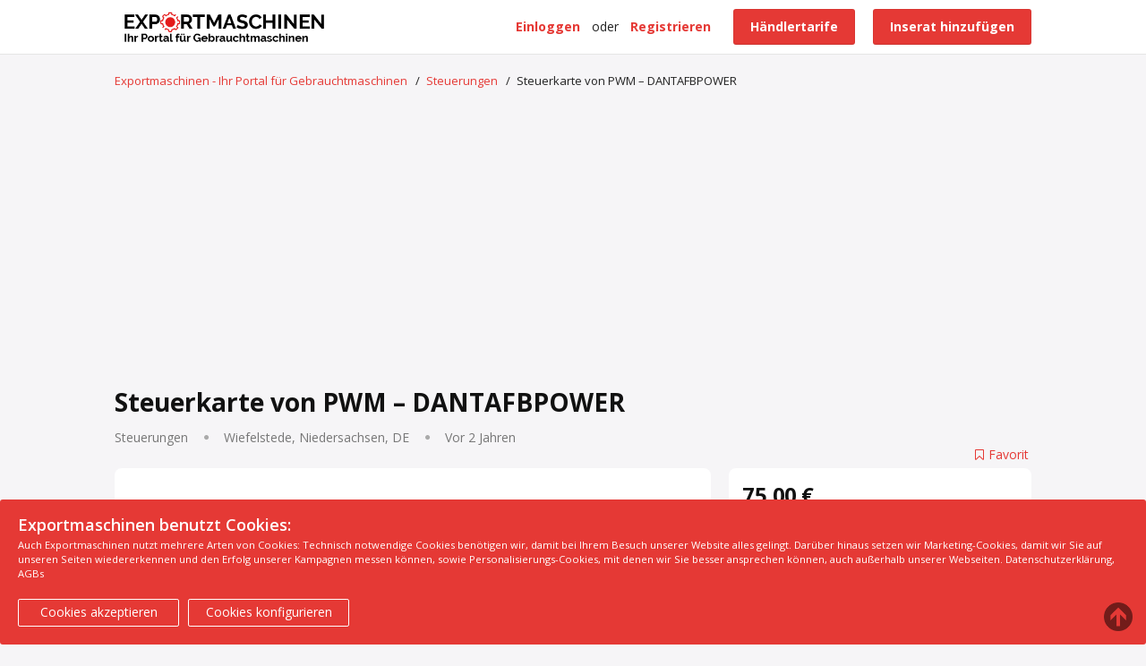

--- FILE ---
content_type: text/html; charset=UTF-8
request_url: https://exportmaschinen.de/automatisierungstechnik/steuerungen/steuerkarte-von-pwm-dantafbpower_i115946
body_size: 17237
content:
<!DOCTYPE html>
<html xmlns="http://www.w3.org/1999/xhtml" dir="ltr" lang="de-DE">
<head>
  <meta http-equiv="Content-type" content="text/html; charset=utf-8" />
<meta charset="utf-8">
<meta name="viewport" content="width=device-width, initial-scale=1">

<title>Steuerkarte von PWM – DANTAFBPOWER - Gebraucht kaufen auf Exportmaschinen.de</title>
<meta name="description" content="Ausgabemodul, Steuerkarte, Ausgangskarte, Steuerung-Hersteller: PWM-Typ: DANTAFBPOWER-Typ: 0100020040-Anzahl: 1x Steuerk... - Exportmaschinen - Ihr Portal für Gebrauchtmaschinen" />
<meta http-equiv="Pragma" content="no-cache">
<meta http-equiv="Cache-Control" content="no-cache" />
<meta http-equiv="Expires" content="Mon, 01 Jul 1970 00:00:00 GMT" />

<script async src="https://pagead2.googlesyndication.com/pagead/js/adsbygoogle.js?client=ca-pub-6948412121365167"
     crossorigin="anonymous"></script>


<link rel="shortcut icon" type="image/x-icon" href="https://exportmaschinen.de/oc-content/themes/alpha/images/favicons/favicon.ico" />
<link rel="icon" href="https://exportmaschinen.de/oc-content/themes/alpha/images/favicons/favicon-16x16.png" sizes="16x16" type="image/png" />
<link rel="icon" href="https://exportmaschinen.de/oc-content/themes/alpha/images/favicons/favicon-32x32.png" sizes="32x32" type="image/png" />
<link rel="apple-touch-icon" sizes="180x180" href="https://exportmaschinen.de/oc-content/themes/alpha/images/favicons/apple-touch-icon.png">
<link rel="manifest" href="https://exportmaschinen.de/oc-content/themes/alpha/images/favicons/site.webmanifest">
<link rel="mask-icon" href="https://exportmaschinen.de/oc-content/themes/alpha/images/favicons/safari-pinned-tab.svg" color="#8bc72a">
<meta name="theme-color" content="#ffffff">
<meta name="msapplication-TileColor" content="#da532c">
<style>
  .alpCl,body #user-menu li.active a, body #user-menu a:hover, body a, body a:hover, #search-items .products.grid-mobile .simple-prod .title {color:#e53935;}
  .alpBg,.blg-btn.blg-btn-primary,.bpr-prof .bpr-btn, #img .bx-wrapper .bx-prev:hover:before, #fi_user_new_list button, #img .bx-wrapper .bx-next:hover:before, .post-edit .price-wrap .selection a.active,.tabbernav li.tabberactive a {background:#e53935!important;color:#fff!important;}
  .alpBgAf:after {background:#e53935!important;}
  .alpBgActive.active {background:#e53935!important;}
  body .fancybox-close {background-color:#e53935!important;}
  .input-box-check input[type="checkbox"]:checked + label:before,#atr-search .atr-input-box input[type="checkbox"]:checked + label:before, #atr-search .atr-input-box input[type="radio"]:checked + label:before,#atr-form .atr-input-box input[type="checkbox"]:checked + label:before, #atr-form .atr-input-box input[type="radio"]:checked + label:before,.bpr-box-check input[type="checkbox"]:checked + label:before, #gdpr-check.styled .input-box-check input[type="checkbox"]:checked + label:before, .pol-input-box input[type="checkbox"]:checked + label:before, .pol-values:not(.pol-nm-star) .pol-input-box input[type="radio"]:checked + label:before {border-color:#e53935!important;background-color:#e53935!important;}
  #search-sort .user-type a.active, #search-sort .user-type a:hover {border-bottom-color:#e53935!important;}
</style>

<script>
  var alpCl = '.alpCl,body #user-menu li.active a, body #user-menu a:hover, body a, body a:hover, #search-items .products.grid-mobile .simple-prod .title';
  var alpBg = '.alpBg,.blg-btn.blg-btn-primary,.bpr-prof .bpr-btn, #img .bx-wrapper .bx-prev:hover:before, #fi_user_new_list button, #img .bx-wrapper .bx-next:hover:before, .post-edit .price-wrap .selection a.active,.tabbernav li.tabberactive a';
  var alpBgAf= '.alpBgAf:after';
  var alpBgAc= '.alpBgActive.active';
  var alpBr= '.alpBr';
  var alpBrBg= '.input-box-check input[type="checkbox"]:checked + label:before,#atr-search .atr-input-box input[type="checkbox"]:checked + label:before, #atr-search .atr-input-box input[type="radio"]:checked + label:before,#atr-form .atr-input-box input[type="checkbox"]:checked + label:before, #atr-form .atr-input-box input[type="radio"]:checked + label:before,.bpr-box-check input[type="checkbox"]:checked + label:before, #gdpr-check.styled .input-box-check input[type="checkbox"]:checked + label:before, .pol-input-box input[type="checkbox"]:checked + label:before, .pol-values:not(.pol-nm-star) .pol-input-box input[type="radio"]:checked + label:before';
  var alpBrBt= '#search-sort .user-type a.active, #search-sort .user-type a:hover';
</script>


<script type="text/javascript">
    var alpCurrentLocale = 'German';
    var fileDefaultText = 'Keine Datei ausgewählt';
    var fileBtnText     = 'Datei wählen';
    var baseDir = "https://exportmaschinen.de/";
    var baseSearchUrl = 'https://exportmaschinen.de/suche';
    var baseAjaxUrl = 'https://exportmaschinen.de/kontakt?ajaxRequest=1';
    var baseAdminDir = 'https://exportmaschinen.de/oc-admin/index.php';
    var currentLocation = 'item';
    var currentSection = '';
    var adminLogged = '0';
    var alpLazy = '1';
    var alpMasonry = '0';
    var imgPreviewRatio= 1.333;
    var searchRewrite = '/suche';
    var ajaxSearch = '0';
    var ajaxForms = '1';
    var locationPick = '1';
    var alpTitleNc = 'Übergeordnete Kategorie kann nicht ausgewählt werden';
</script>

<script type="text/javascript">
    console.log('Page ID: ');
</script>

<link href="https://exportmaschinen.de/oc-content/plugins/osclasspoint_updater/css/tipped.css" rel="stylesheet" type="text/css" />
<link href="//maxcdn.bootstrapcdn.com/font-awesome/4.7.0/css/font-awesome.min.css" rel="stylesheet" type="text/css" />
<link href="https://exportmaschinen.de/oc-content/plugins/importer/css/tipped.css" rel="stylesheet" type="text/css" />
<link href="https://exportmaschinen.de/oc-content/themes/alpha/css/style.min.css?v=1016" rel="stylesheet" type="text/css" />
<link href="https://exportmaschinen.de/oc-content/themes/alpha/css/style-extra.css?v=1005" rel="stylesheet" type="text/css" />
<script type="text/javascript" src="https://cdnjs.cloudflare.com/ajax/libs/jquery/1.8.0/jquery-1.8.0.min.js"></script>
<script type="text/javascript" src="https://exportmaschinen.de/oc-content/plugins/osclasspoint_updater/js/tipped.js"></script>
<script type="text/javascript" src="https://exportmaschinen.de/oc-content/plugins/importer/js/tipped.js"></script>
<script type="text/javascript" src="https://www.google.com/recaptcha/api.js?render=6LcxffoUAAAAAPAIVYxao9wkHeMk_FRbTh9Hi8Pq"></script>
<link rel="canonical" href="https://exportmaschinen.de/automatisierungstechnik/steuerungen/steuerkarte-von-pwm-dantafbpower_i115946"/>

<!-- Global site tag (gtag.js) - Google Analytics -->
<script async src="https://www.googletagmanager.com/gtag/js?id=G-BTV31CJEYX"></script>
<script>
window.dataLayer = window.dataLayer || [];
function gtag(){dataLayer.push(arguments);}
gtag('js', new Date());
gtag('config', 'G-BTV31CJEYX');
</script><!--Redirect control here-->            <script>var advcaptcha_refresh_url = 'https://exportmaschinen.de/index.php?page=ajax&action=runhook&hook=advcaptcha&';</script>
            <script src="https://cdn.jsdelivr.net/npm/@splidejs/splide@latest/dist/js/splide.min.js"></script>
    <link rel="stylesheet" href="https://cdn.jsdelivr.net/npm/@splidejs/splide@latest/dist/css/splide.min.css">
      <meta name="robots" content="index, follow" />
  <meta name="googlebot" content="index, follow" />
  <link rel="stylesheet" media="print" href="https://exportmaschinen.de/oc-content/themes/alpha/css/print.css?v=20260128184843">


  

  <!-- FACEBOOK OPEN GRAPH TAGS -->
    <meta property="og:title" content="Steuerkarte von PWM – DANTAFBPOWER" />
  <meta property="og:image" content="https://exportmaschinen.de/oc-content/uploads/1159/500365.jpg" />  <meta property="og:site_name" content="Exportmaschinen - Ihr Portal für Gebrauchtmaschinen"/>
  <meta property="og:url" content="https://exportmaschinen.de/automatisierungstechnik/steuerungen/steuerkarte-von-pwm-dantafbpower_i115946" />
  <meta property="og:description" content="Ausgabemodul, Steuerkarte, Ausgangskarte, Steuerung-Hersteller: PWM-Typ: DANTAFBPOWER-Typ: 0100020040-Anzahl: 1x Steuerkarten vorhanden-Preis: pro Stück-Abmessungen: 125/115/H40 mm-Gewicht: 0,4 kgZustand: gutStandort der Ware: 26215 Wiefelstede, DE" />
  <meta property="og:type" content="article" />
  <meta property="og:locale" content="de_DE" />
  <meta property="product:retailer_item_id" content="115946" />
  <meta property="product:price:amount" content="75,00 €" />
  <meta property="product:price:currency" content="EUR" />

  <!-- GOOGLE RICH SNIPPETS -->
  <span itemscope itemtype="http://schema.org/listitem">
    <meta itemprop="name" content="Steuerkarte von PWM – DANTAFBPOWER" />
    <meta itemprop="description" content="Ausgabemodul, Steuerkarte, Ausgangskarte, Steuerung-Hersteller: PWM-Typ: DANTAFBPOWER-Typ: 0100020040-Anzahl: 1x Steuerkarten vorhanden-Preis: pro Stück-Abmessungen: 125/115/H40 mm-Gewicht: 0,4 kgZustand: gutStandort der Ware: 26215 Wiefelstede, DE" />
    <meta itemprop="image" content="https://exportmaschinen.de/oc-content/uploads/1159/500365.jpg" />
  </span>

</head>

<body id="body-item" class="page-body">
  
<header>
  <div class="inside">
    <div class="left">
      <div class="logo">
        <a href="https://exportmaschinen.de/"><img border="0" alt="Exportmaschinen - Ihr Portal für Gebrauchtmaschinen" src="https://exportmaschinen.de/oc-content/themes/alpha/images/logo.jpg" /></a>
		
      </div>
    </div>

    <div class="right isDesktop isTablet">

      
      <a class="publish btn alpBg" href="https://exportmaschinen.de/item/new">
        <span>Inserat hinzufügen</span>
      </a>
	    
	  

      <div class="header-user">
                  <a class="publish btn alpBg" href="/preise/">
            <span>Händlertarife</span>
          </a>
		      <a class="profile not-logged" href="https://exportmaschinen.de/user/registrierung">Registrieren</a>
          <span class="or">oder</span>
          <a class="profile not-logged" href="https://exportmaschinen.de/user/login">Einloggen</a>
              </div>

      
              <a href="https://exportmaschinen.de/companies">Alle Händlerprofile</a>
      
      
      
	  
      <!-- PLUGINS TO HEADER -->
      <div class="plugins">
              </div>

    </div>   

    <div class="mobile-block isMobile">
      <a href="#" id="m-options" class="mobile-menu" data-menu-id="#menu-options"><img src="https://exportmaschinen.de/oc-content/themes/alpha/images/mobile-menu.png" alt="Navigation" /></a>
          </div>
  </div>
</header>


<section class="content loc-item sec-default">




<div class="flash-box">
  <div class="flash-wrap">
      </div>
</div>



  <div id="bread">
    <ul class="breadcrumb" itemscope itemtype="http://schema.org/BreadcrumbList">
<li class="first-child" itemprop="itemListElement" itemscope itemtype="http://schema.org/ListItem"><a href="https://exportmaschinen.de/" itemprop="item"><span itemprop="name">Exportmaschinen - Ihr Portal für Gebrauchtmaschinen</span><meta itemprop="position" content="1" /></a></li>

<li itemprop="itemListElement" itemscope itemtype="http://schema.org/ListItem"> / <a href="https://exportmaschinen.de/automatisierungstechnik/steuerungen" itemprop="item"><span itemprop="name">Steuerungen</span><meta itemprop="position" content="2" /></a></li>

<li class="last-child" itemprop="itemListElement" itemscope itemtype="http://schema.org/ListItem"> / <span itemprop="name">Steuerkarte von PWM – DANTAFBPOWER</span><meta itemprop="position" content="3"/></li>
</ul>
  </div>

  <div id="listing" class="inside">

	<div class="leaderboarditemtop"><center></center></div>
	<div class="mobileleaderboarditemtop" style="margin-bottom:30px;margin-top:-10px;"><center></center></div>

    <!-- HEADER & BASIC DATA -->
    <div class="basic">
      <h1>Steuerkarte von PWM – DANTAFBPOWER</h1>
      <h2>
        <span>Steuerungen</span>

                  <span class="location">Wiefelstede, Niedersachsen, DE</span>
        
        <span class="date" title="Veröffentlicht Januar 30, 2024">
          Vor 2 Jahren        </span>
      </h2>
    </div>


    <!-- LISTING BODY - LEFT SIDE -->
    <div class="item">

      
      

      <!-- IMAGE BOX -->
              <div id="img">
                    
                      <div class="splide" id="splide-main">
              <div class="splide__track">
                <ul class="list splide__list">
                                      <li class="splide__slide">
                      <a href="https://exportmaschinen.de/oc-content/uploads/1159/500365.jpg">
                        <img src="https://exportmaschinen.de/oc-content/uploads/1159/500365.jpg" alt="Steuerkarte von PWM – DANTAFBPOWER - 1"/>
                      </a>
                    </li>
                                      <li class="splide__slide">
                      <a href="https://exportmaschinen.de/oc-content/uploads/1159/500366.jpg">
                        <img src="https://exportmaschinen.de/oc-content/uploads/1159/500366.jpg" alt="Steuerkarte von PWM – DANTAFBPOWER - 2"/>
                      </a>
                    </li>
                                      <li class="splide__slide">
                      <a href="https://exportmaschinen.de/oc-content/uploads/1159/500367.jpg">
                        <img src="https://exportmaschinen.de/oc-content/uploads/1159/500367.jpg" alt="Steuerkarte von PWM – DANTAFBPOWER - 3"/>
                      </a>
                    </li>
                                      <li class="splide__slide">
                      <a href="https://exportmaschinen.de/oc-content/uploads/1159/500368.jpg">
                        <img src="https://exportmaschinen.de/oc-content/uploads/1159/500368.jpg" alt="Steuerkarte von PWM – DANTAFBPOWER - 4"/>
                      </a>
                    </li>
                                  </ul>
              </div>
            </div>

            
                          <div class="splide" id="splide-secondary">
                <div class="splide__track">
                  <div class="item-bx-pager splide__list">
                                        
                                          <a class="splide__slide">
                        <img src="https://exportmaschinen.de/oc-content/uploads/1159/500365_thumbnail.jpg" alt="Steuerkarte von PWM – DANTAFBPOWER - Bild 1"/>
                      </a>

                                                                <a class="splide__slide">
                        <img src="https://exportmaschinen.de/oc-content/uploads/1159/500366_thumbnail.jpg" alt="Steuerkarte von PWM – DANTAFBPOWER - Bild 2"/>
                      </a>

                                                                <a class="splide__slide">
                        <img src="https://exportmaschinen.de/oc-content/uploads/1159/500367_thumbnail.jpg" alt="Steuerkarte von PWM – DANTAFBPOWER - Bild 3"/>
                      </a>

                                                                <a class="splide__slide">
                        <img src="https://exportmaschinen.de/oc-content/uploads/1159/500368_thumbnail.jpg" alt="Steuerkarte von PWM – DANTAFBPOWER - Bild 4"/>
                      </a>

                                                            </div>
                </div>
              </div>

                          
                  </div>
      
      <!-- DESCRIPTION -->
      <div class="data">
	  <div class="pricemobile">
            <span style="font-size:24px;font-weight:bolder;">75,00 €</span>
          </div>
	  	   <!--Mobile Kontaktoption -->
	    <div class="mobileconnect"><div class="connect">
            <a style="background:#32a84c !important; font-weight:bolder;" href="https://exportmaschinen.de/item/send-friend/115946?type=contact" class="open-form contact btn alpBg" data-type="contact"><i class="fa fa-caret-right"></i>  Jetzt Händler kontaktieren</a>

			              <a href="#" class="mobile" data-phone="04402 863 660" title="Klicken Sie, um die Nummer anzuzeigen">04402 863****</a>
            
			              <a href="#" id="mk-offer" style="border-style:solid ; border-color:red; border-width:1px ; padding:8px; border-radius:3px;" class="make-offer-link alpCl" data-item-id="115946" data-item-currency="EUR" data-ajax-url="https://exportmaschinen.de/kontakt?moAjaxRequest=1&moAjaxOffer=1&itemId=115946">Preisvorschlag senden</a>
            
          </div></div>
		  <!--Mobile Kontaktoption Ende -->

		          <div class="custom-fields">
            <h2>Attribute</h2>

            <div class="list">
                                                <div class="field nameHersteller valuePWM">
                    <span class="name">Hersteller</span>
                    <span class="value">PWM</span>
                  </div>
                                                                <div class="field nameModell valueDANTAFBPOWER">
                    <span class="name">Modell</span>
                    <span class="value">DANTAFBPOWER</span>
                  </div>
                                                                <div class="field nameBetriebszustand valuegut">
                    <span class="name">Betriebszustand</span>
                    <span class="value">gut</span>
                  </div>
                                                                                                                                                          <div class="field nameReferenznummer value16087">
                    <span class="name">Referenznummer</span>
                    <span class="value">16087</span>
                  </div>
                                          </div>

          </div>
                <div class="description">
          <h2>Beschreibung</h2>

          <div class="text">
            Ausgabemodul, Steuerkarte, Ausgangskarte, Steuerung<br>-Hersteller: PWM<br>-Typ: DANTAFBPOWER<br>-Typ: 0100020040<br>-Anzahl: 1x Steuerkarten vorhanden<br>-Preis: pro Stück<br>-Abmessungen: 125/115/H40 mm<br>-Gewicht: 0,4 kg<br>Zustand: gut<br>Standort der Ware: 26215 Wiefelstede, DE<br>          </div>
        </div>

        <!-- PLUGIN HOOK -->
        <div id="plugin-hook">
                  </div>
      </div>

      



      <!-- COMMENTS-->
      
      <div class="related products grid"><h3>Das könnte Sie auch interessieren</h3><div class="block"><div class="wrap"><div class="simple-prod o1 ">
  <div class="simple-wrap">
           

    <div class="img-wrap">
              <a class="img" href="https://exportmaschinen.de/automatisierungstechnik/steuerungen/steuergerat-promodul-von-schleicher-ilsemann-keg-24-30-kcd-1_i123776"><img class="lazy" src="https://exportmaschinen.de/oc-content/themes/alpha/images/no-image.png" data-src="https://exportmaschinen.de/oc-content/uploads/1237/551090_thumbnail.jpg" alt="Steuergerät Promodul von Schleicher Ilsemann – KEG 24-30 KCD 1" /></a>
      
      <div class="publish isGrid">Vor 2 Jahren</div>

      <a href="javascript://" class="fi_save_favorite fi_save fi_fav_123776" rel="123776" title="Favorit"><i class="fa fa-bookmark-o"></i><span>Favorit</span></a>
          </div>

    <div class="category isGridMobile"><span>Steuerungen</span></div>

    <div class="data">
              <a class="title" href="https://exportmaschinen.de/automatisierungstechnik/steuerungen/steuergerat-promodul-von-schleicher-ilsemann-keg-24-30-kcd-1_i123776">Steuergerät Promodul von Schleicher Ilsemann – KEG 24-30 KCD 1</a>
            <a class="abgrid" title="Anfrage" href="https://exportmaschinen.de/automatisierungstechnik/steuerungen/steuergerat-promodul-von-schleicher-ilsemann-keg-24-30-kcd-1_i123776">
        <button class="anfragebutton" style="width:180px;right:-5px;top:22px ;background:#32a84c; font-size:15px;font-weight:600;">
          <i class="fa fa-caret-right"></i> <span>Zum Angebot</span>
        </button>
      </a>

              <a class="btn openContactFormDesktop isList" href="https://exportmaschinen.de/automatisierungstechnik/steuerungen/steuergerat-promodul-von-schleicher-ilsemann-keg-24-30-kcd-1_i123776#contact"><i class="fa fa-fw fa-envelope"></i> Preis anfragen</a>
      
              <div class="price isGrid"><span>110,00 €</span></div>
      
      <div class="buttons isGridMobile">
                  <a class="button button-email" href="https://exportmaschinen.de/automatisierungstechnik/steuerungen/steuergerat-promodul-von-schleicher-ilsemann-keg-24-30-kcd-1_i123776#contact"><i class="fa fa-fw fa-envelope"></i> Händler kontaktieren</a>
                          <a class="button button-phone" href="tel:04402 863 660"><i class="fa fa-fw fa-phone"></i> Anrufen</a>
              </div>
         
           <div class="extra isList"><div style="float:left;margin-right:5px;" class="countryflag"><span id="lang_open"><img src="https://exportmaschinen.de/oc-content/themes/alpha/images/country_flags/de.png"/></span>
		</div>
        <span>Wiefelstede, Niedersachsen, DE</span><span class="slash">|</span> 
        <span>Vor 2 Jahren</span><span class="slash"></span> 
      </div>

      <div class="description isList">CNC Steuerung, Netzteil, Stromversorgung, Schaltnetzteil, Power Supply, Servomodul, Steuergerät, Promodul-Hersteller: Schleicher, Steuergerät Promodul aus Verpackungsmaschine Ilsemann KCD 1-Typ: KEG 24-30-Abmessung: 600/145/H180 mm -Gewicht: 7,7 kgZustand: gutStandort der Ware: 26215 Wiefelstede, DE</div>
	  
	  
	  <div class="listattribute" style="float:left;line-height:20px;color:#555555;max-width:350px;white-space:nowrap;overflow:hidden;font-size:14px;">
              <div class="field">
          <span class="name"><b>Hersteller</b>:</span> <span class="value">Schleicher</span>
        </div>
              <div class="field">
          <span class="name"><b>Modell</b>:</span> <span class="value">KEG 24-30</span>
        </div>
              <div class="field">
          <span class="name"><b>Betriebszustand</b>:</span> <span class="value">gut</span>
        </div>
              <div class="field">
          <span class="name"><b>Referenznummer</b>:</span> <span class="value">32357</span>
        </div>
          </div>

			<div class="verifiedlogo" style="width:11%;float:right;top:80%;left:87%;position:absolute;margin-top:-60px;">                     <img src="https://exportmaschinen.de/oc-content/plugins/seller_verification/images/verified-seller.png" title="Theodor Eberlei GmbH &amp; Co. KG" width="120" height="88">
        
</div>

      <div class="location isGrid">
                  <span class="flag">
            <img src="https://exportmaschinen.de/oc-content/themes/alpha/images/country_flags/de.png"/>
          </span>
                Wiefelstede, Niedersachsen, DE      </div>

                        <div class="meta isGridMobile"><b>Hersteller</b>: Schleicher</div>
                                <div class="meta isGridMobile"><b>Modell</b>: KEG 24-30</div>
                                <div class="meta isGridMobile"><b>Betriebszustand</b>: gut</div>
                            
      <div class="description isGridMobile">CNC Steuerung, Netzteil, Stromversorgung, Schaltnetzteil, Power Supply, Servomodul, Steuergerät, Promodul-Hersteller: Schleicher, Steuergerät Promodul aus Verpackungsmaschine Ilsemann KCD 1-Typ: KEG 24-30-Abmessung: 600/145/H180 mm -Gewicht: 7,7 kgZustand: gutStandort der Ware: 2......</div>

              <div class="price isList alpCl"><span style="color:#222 !important;">110,00 €</span></div>
      	  
	  <div class="categoriylisting"><span style="display:block;float:left;position:absolute;top:7px;font-size:12px;color:grey;left:27%;">Steuerungen</span></div>
	  <!--<div class="anfragemobile"><a style="background:#1cb11b!important; font-weight:bolder;width:100%;margin-top:10px;margin-bottom:15px;" href="https://exportmaschinen.de/item/send-friend/123776?type=contact" class="open-form contact btn alpBg" data-type="contact"><i class="fa fa-caret-right"></i>  Jetzt Händler kontaktieren</a>
	   </div>-->
	  
              <a class="user isList" href="https://exportmaschinen.de/user/profil/3493">Eberlei Maschinen GmbH &amp; Co. KG</a>
          </div>
  </div>
</div><div class="simple-prod o2 ">
  <div class="simple-wrap">
           

    <div class="img-wrap">
              <a class="img" href="https://exportmaschinen.de/automatisierungstechnik/steuerungen/bremswiderstand-von-siemens-6sl3100-1be21-3aa0_i123775"><img class="lazy" src="https://exportmaschinen.de/oc-content/themes/alpha/images/no-image.png" data-src="https://exportmaschinen.de/oc-content/uploads/1237/551084_thumbnail.jpg" alt="Bremswiderstand von Siemens – 6SL3100-1BE21-3AA0" /></a>
      
      <div class="publish isGrid">Vor 2 Jahren</div>

      <a href="javascript://" class="fi_save_favorite fi_save fi_fav_123775" rel="123775" title="Favorit"><i class="fa fa-bookmark-o"></i><span>Favorit</span></a>
          </div>

    <div class="category isGridMobile"><span>Steuerungen</span></div>

    <div class="data">
              <a class="title" href="https://exportmaschinen.de/automatisierungstechnik/steuerungen/bremswiderstand-von-siemens-6sl3100-1be21-3aa0_i123775">Bremswiderstand von Siemens – 6SL3100-1BE21-3AA0</a>
            <a class="abgrid" title="Anfrage" href="https://exportmaschinen.de/automatisierungstechnik/steuerungen/bremswiderstand-von-siemens-6sl3100-1be21-3aa0_i123775">
        <button class="anfragebutton" style="width:180px;right:-5px;top:22px ;background:#32a84c; font-size:15px;font-weight:600;">
          <i class="fa fa-caret-right"></i> <span>Zum Angebot</span>
        </button>
      </a>

              <a class="btn openContactFormDesktop isList" href="https://exportmaschinen.de/automatisierungstechnik/steuerungen/bremswiderstand-von-siemens-6sl3100-1be21-3aa0_i123775#contact"><i class="fa fa-fw fa-envelope"></i> Preis anfragen</a>
      
              <div class="price isGrid"><span>160,00 €</span></div>
      
      <div class="buttons isGridMobile">
                  <a class="button button-email" href="https://exportmaschinen.de/automatisierungstechnik/steuerungen/bremswiderstand-von-siemens-6sl3100-1be21-3aa0_i123775#contact"><i class="fa fa-fw fa-envelope"></i> Händler kontaktieren</a>
                          <a class="button button-phone" href="tel:04402 863 660"><i class="fa fa-fw fa-phone"></i> Anrufen</a>
              </div>
         
           <div class="extra isList"><div style="float:left;margin-right:5px;" class="countryflag"><span id="lang_open"><img src="https://exportmaschinen.de/oc-content/themes/alpha/images/country_flags/de.png"/></span>
		</div>
        <span>Wiefelstede, Niedersachsen, DE</span><span class="slash">|</span> 
        <span>Vor 2 Jahren</span><span class="slash"></span> 
      </div>

      <div class="description isList">Bremswiderstand, Ladewiderstand, Dämpfungswiderstand, Filterwiderstand, HFD-Widerstand-Hersteller: Siemens, Dämpfungswiderstand Sinamics/Simodrive HFD-Widerstand-Typ: 6SL3100-1BE21-3AA0-Leistung: 15 Ohm / 800 W-Anzahl: 2x Bremswiderstand vorhanden-Preis: pro Stück-Abmessung Karton: 570/300/H100 mm-Gewicht: 5,8 kg/St.Zu...</div>
	  
	  
	  <div class="listattribute" style="float:left;line-height:20px;color:#555555;max-width:350px;white-space:nowrap;overflow:hidden;font-size:14px;">
              <div class="field">
          <span class="name"><b>Hersteller</b>:</span> <span class="value">Siemens</span>
        </div>
              <div class="field">
          <span class="name"><b>Modell</b>:</span> <span class="value">6SL3100-1BE21-3AA0</span>
        </div>
              <div class="field">
          <span class="name"><b>Betriebszustand</b>:</span> <span class="value">gut</span>
        </div>
              <div class="field">
          <span class="name"><b>Referenznummer</b>:</span> <span class="value">32359</span>
        </div>
          </div>

			<div class="verifiedlogo" style="width:11%;float:right;top:80%;left:87%;position:absolute;margin-top:-60px;">                     <img src="https://exportmaschinen.de/oc-content/plugins/seller_verification/images/verified-seller.png" title="Theodor Eberlei GmbH &amp; Co. KG" width="120" height="88">
        
</div>

      <div class="location isGrid">
                  <span class="flag">
            <img src="https://exportmaschinen.de/oc-content/themes/alpha/images/country_flags/de.png"/>
          </span>
                Wiefelstede, Niedersachsen, DE      </div>

                        <div class="meta isGridMobile"><b>Hersteller</b>: Siemens</div>
                                <div class="meta isGridMobile"><b>Modell</b>: 6SL3100-1BE21-3AA0</div>
                                <div class="meta isGridMobile"><b>Betriebszustand</b>: gut</div>
                            
      <div class="description isGridMobile">Bremswiderstand, Ladewiderstand, Dämpfungswiderstand, Filterwiderstand, HFD-Widerstand-Hersteller: Siemens, Dämpfungswiderstand Sinamics/Simodrive HFD-Widerstand-Typ: 6SL3100-1BE21-3AA0-Leistung: 15 Ohm / 800 W-Anzahl: 2x Bremswiderstand vorhanden-Preis: pro Stück-Abmessung Karto......</div>

              <div class="price isList alpCl"><span style="color:#222 !important;">160,00 €</span></div>
      	  
	  <div class="categoriylisting"><span style="display:block;float:left;position:absolute;top:7px;font-size:12px;color:grey;left:27%;">Steuerungen</span></div>
	  <!--<div class="anfragemobile"><a style="background:#1cb11b!important; font-weight:bolder;width:100%;margin-top:10px;margin-bottom:15px;" href="https://exportmaschinen.de/item/send-friend/123775?type=contact" class="open-form contact btn alpBg" data-type="contact"><i class="fa fa-caret-right"></i>  Jetzt Händler kontaktieren</a>
	   </div>-->
	  
              <a class="user isList" href="https://exportmaschinen.de/user/profil/3493">Eberlei Maschinen GmbH &amp; Co. KG</a>
          </div>
  </div>
</div><div class="simple-prod o3 ">
  <div class="simple-wrap">
           

    <div class="img-wrap">
              <a class="img" href="https://exportmaschinen.de/automatisierungstechnik/steuerungen/steuerkarte-von-robosoft-haco-hacc-013-ppes-30135_i123774"><img class="lazy" src="https://exportmaschinen.de/oc-content/themes/alpha/images/no-image.png" data-src="https://exportmaschinen.de/oc-content/uploads/1237/551077_thumbnail.jpg" alt="Steuerkarte von Robosoft HACO – HACC 013 PPES 30135" /></a>
      
      <div class="publish isGrid">Vor 2 Jahren</div>

      <a href="javascript://" class="fi_save_favorite fi_save fi_fav_123774" rel="123774" title="Favorit"><i class="fa fa-bookmark-o"></i><span>Favorit</span></a>
          </div>

    <div class="category isGridMobile"><span>Steuerungen</span></div>

    <div class="data">
              <a class="title" href="https://exportmaschinen.de/automatisierungstechnik/steuerungen/steuerkarte-von-robosoft-haco-hacc-013-ppes-30135_i123774">Steuerkarte von Robosoft HACO – HACC 013 PPES 30135</a>
            <a class="abgrid" title="Anfrage" href="https://exportmaschinen.de/automatisierungstechnik/steuerungen/steuerkarte-von-robosoft-haco-hacc-013-ppes-30135_i123774">
        <button class="anfragebutton" style="width:180px;right:-5px;top:22px ;background:#32a84c; font-size:15px;font-weight:600;">
          <i class="fa fa-caret-right"></i> <span>Zum Angebot</span>
        </button>
      </a>

              <a class="btn openContactFormDesktop isList" href="https://exportmaschinen.de/automatisierungstechnik/steuerungen/steuerkarte-von-robosoft-haco-hacc-013-ppes-30135_i123774#contact"><i class="fa fa-fw fa-envelope"></i> Preis anfragen</a>
      
              <div class="price isGrid"><span>150,00 €</span></div>
      
      <div class="buttons isGridMobile">
                  <a class="button button-email" href="https://exportmaschinen.de/automatisierungstechnik/steuerungen/steuerkarte-von-robosoft-haco-hacc-013-ppes-30135_i123774#contact"><i class="fa fa-fw fa-envelope"></i> Händler kontaktieren</a>
                          <a class="button button-phone" href="tel:04402 863 660"><i class="fa fa-fw fa-phone"></i> Anrufen</a>
              </div>
         
           <div class="extra isList"><div style="float:left;margin-right:5px;" class="countryflag"><span id="lang_open"><img src="https://exportmaschinen.de/oc-content/themes/alpha/images/country_flags/de.png"/></span>
		</div>
        <span>Wiefelstede, Niedersachsen, DE</span><span class="slash">|</span> 
        <span>Vor 2 Jahren</span><span class="slash"></span> 
      </div>

      <div class="description isList">CNC Steuerung, Karteneinschub, Steuerkarten, Steckkarten, Leiterplatten, Steuerung-Hersteller: Robosoft, Control Unit aus Abkantpresse HACO Typ PPES 30135-Typ: HACC 013-Abmessungen: 100/85/H80 mm-Gewicht: 0,2 kg.Zustand: gutStandort der Ware: 26215 Wiefelstede, DE</div>
	  
	  
	  <div class="listattribute" style="float:left;line-height:20px;color:#555555;max-width:350px;white-space:nowrap;overflow:hidden;font-size:14px;">
              <div class="field">
          <span class="name"><b>Hersteller</b>:</span> <span class="value">Robosoft</span>
        </div>
              <div class="field">
          <span class="name"><b>Modell</b>:</span> <span class="value">HACC 013</span>
        </div>
              <div class="field">
          <span class="name"><b>Betriebszustand</b>:</span> <span class="value">gut</span>
        </div>
              <div class="field">
          <span class="name"><b>Referenznummer</b>:</span> <span class="value">32363</span>
        </div>
          </div>

			<div class="verifiedlogo" style="width:11%;float:right;top:80%;left:87%;position:absolute;margin-top:-60px;">                     <img src="https://exportmaschinen.de/oc-content/plugins/seller_verification/images/verified-seller.png" title="Theodor Eberlei GmbH &amp; Co. KG" width="120" height="88">
        
</div>

      <div class="location isGrid">
                  <span class="flag">
            <img src="https://exportmaschinen.de/oc-content/themes/alpha/images/country_flags/de.png"/>
          </span>
                Wiefelstede, Niedersachsen, DE      </div>

                        <div class="meta isGridMobile"><b>Hersteller</b>: Robosoft</div>
                                <div class="meta isGridMobile"><b>Modell</b>: HACC 013</div>
                                <div class="meta isGridMobile"><b>Betriebszustand</b>: gut</div>
                            
      <div class="description isGridMobile">CNC Steuerung, Karteneinschub, Steuerkarten, Steckkarten, Leiterplatten, Steuerung-Hersteller: Robosoft, Control Unit aus Abkantpresse HACO Typ PPES 30135-Typ: HACC 013-Abmessungen: 100/85/H80 mm-Gewicht: 0,2 kg.Zustand: gutStandort der Ware: 26215 Wiefelstede, DE...</div>

              <div class="price isList alpCl"><span style="color:#222 !important;">150,00 €</span></div>
      	  
	  <div class="categoriylisting"><span style="display:block;float:left;position:absolute;top:7px;font-size:12px;color:grey;left:27%;">Steuerungen</span></div>
	  <!--<div class="anfragemobile"><a style="background:#1cb11b!important; font-weight:bolder;width:100%;margin-top:10px;margin-bottom:15px;" href="https://exportmaschinen.de/item/send-friend/123774?type=contact" class="open-form contact btn alpBg" data-type="contact"><i class="fa fa-caret-right"></i>  Jetzt Händler kontaktieren</a>
	   </div>-->
	  
              <a class="user isList" href="https://exportmaschinen.de/user/profil/3493">Eberlei Maschinen GmbH &amp; Co. KG</a>
          </div>
  </div>
</div><div class="simple-prod o4 ">
  <div class="simple-wrap">
           

    <div class="img-wrap">
              <a class="img" href="https://exportmaschinen.de/automatisierungstechnik/steuerungen/steuerkarte-von-haco-hace-032-ppes-30135_i123773"><img class="lazy" src="https://exportmaschinen.de/oc-content/themes/alpha/images/no-image.png" data-src="https://exportmaschinen.de/oc-content/uploads/1237/551071_thumbnail.jpg" alt="Steuerkarte von HACO – HACE 032 PPES 30135" /></a>
      
      <div class="publish isGrid">Vor 2 Jahren</div>

      <a href="javascript://" class="fi_save_favorite fi_save fi_fav_123773" rel="123773" title="Favorit"><i class="fa fa-bookmark-o"></i><span>Favorit</span></a>
          </div>

    <div class="category isGridMobile"><span>Steuerungen</span></div>

    <div class="data">
              <a class="title" href="https://exportmaschinen.de/automatisierungstechnik/steuerungen/steuerkarte-von-haco-hace-032-ppes-30135_i123773">Steuerkarte von HACO – HACE 032 PPES 30135</a>
            <a class="abgrid" title="Anfrage" href="https://exportmaschinen.de/automatisierungstechnik/steuerungen/steuerkarte-von-haco-hace-032-ppes-30135_i123773">
        <button class="anfragebutton" style="width:180px;right:-5px;top:22px ;background:#32a84c; font-size:15px;font-weight:600;">
          <i class="fa fa-caret-right"></i> <span>Zum Angebot</span>
        </button>
      </a>

              <a class="btn openContactFormDesktop isList" href="https://exportmaschinen.de/automatisierungstechnik/steuerungen/steuerkarte-von-haco-hace-032-ppes-30135_i123773#contact"><i class="fa fa-fw fa-envelope"></i> Preis anfragen</a>
      
              <div class="price isGrid"><span>45,00 €</span></div>
      
      <div class="buttons isGridMobile">
                  <a class="button button-email" href="https://exportmaschinen.de/automatisierungstechnik/steuerungen/steuerkarte-von-haco-hace-032-ppes-30135_i123773#contact"><i class="fa fa-fw fa-envelope"></i> Händler kontaktieren</a>
                          <a class="button button-phone" href="tel:04402 863 660"><i class="fa fa-fw fa-phone"></i> Anrufen</a>
              </div>
         
           <div class="extra isList"><div style="float:left;margin-right:5px;" class="countryflag"><span id="lang_open"><img src="https://exportmaschinen.de/oc-content/themes/alpha/images/country_flags/de.png"/></span>
		</div>
        <span>Wiefelstede, Niedersachsen, DE</span><span class="slash">|</span> 
        <span>Vor 2 Jahren</span><span class="slash"></span> 
      </div>

      <div class="description isList">CNC Steuerung, Karteneinschub, Steuerkarten, Steckkarten, Leiterplatten, Steuerung-Steuerkarte: aus Abkantpresse HACO Typ PPES 30135-Typ: HACE 032-Abmessungen: 95/70/H50 mm-Gewicht: 0,1 kg.Zustand: gutStandort der Ware: 26215 Wiefelstede, DE</div>
	  
	  
	  <div class="listattribute" style="float:left;line-height:20px;color:#555555;max-width:350px;white-space:nowrap;overflow:hidden;font-size:14px;">
              <div class="field">
          <span class="name"><b>Modell</b>:</span> <span class="value">HACE 032</span>
        </div>
              <div class="field">
          <span class="name"><b>Betriebszustand</b>:</span> <span class="value">gut</span>
        </div>
              <div class="field">
          <span class="name"><b>Referenznummer</b>:</span> <span class="value">32364</span>
        </div>
          </div>

			<div class="verifiedlogo" style="width:11%;float:right;top:80%;left:87%;position:absolute;margin-top:-60px;">                     <img src="https://exportmaschinen.de/oc-content/plugins/seller_verification/images/verified-seller.png" title="Theodor Eberlei GmbH &amp; Co. KG" width="120" height="88">
        
</div>

      <div class="location isGrid">
                  <span class="flag">
            <img src="https://exportmaschinen.de/oc-content/themes/alpha/images/country_flags/de.png"/>
          </span>
                Wiefelstede, Niedersachsen, DE      </div>

                        <div class="meta isGridMobile"><b>Modell</b>: HACE 032</div>
                                <div class="meta isGridMobile"><b>Betriebszustand</b>: gut</div>
                            
      <div class="description isGridMobile">CNC Steuerung, Karteneinschub, Steuerkarten, Steckkarten, Leiterplatten, Steuerung-Steuerkarte: aus Abkantpresse HACO Typ PPES 30135-Typ: HACE 032-Abmessungen: 95/70/H50 mm-Gewicht: 0,1 kg.Zustand: gutStandort der Ware: 26215 Wiefelstede, DE...</div>

              <div class="price isList alpCl"><span style="color:#222 !important;">45,00 €</span></div>
      	  
	  <div class="categoriylisting"><span style="display:block;float:left;position:absolute;top:7px;font-size:12px;color:grey;left:27%;">Steuerungen</span></div>
	  <!--<div class="anfragemobile"><a style="background:#1cb11b!important; font-weight:bolder;width:100%;margin-top:10px;margin-bottom:15px;" href="https://exportmaschinen.de/item/send-friend/123773?type=contact" class="open-form contact btn alpBg" data-type="contact"><i class="fa fa-caret-right"></i>  Jetzt Händler kontaktieren</a>
	   </div>-->
	  
              <a class="user isList" href="https://exportmaschinen.de/user/profil/3493">Eberlei Maschinen GmbH &amp; Co. KG</a>
          </div>
  </div>
</div><div class="simple-prod o5 ">
  <div class="simple-wrap">
           

    <div class="img-wrap">
              <a class="img" href="https://exportmaschinen.de/automatisierungstechnik/steuerungen/control-unit-von-robosoft-haco-411-1153-ppes-30135_i123628"><img class="lazy" src="https://exportmaschinen.de/oc-content/themes/alpha/images/no-image.png" data-src="https://exportmaschinen.de/oc-content/uploads/1236/550204_thumbnail.jpg" alt="Control Unit von Robosoft HACO – 411-1153 PPES 30135" /></a>
      
      <div class="publish isGrid">Vor 2 Jahren</div>

      <a href="javascript://" class="fi_save_favorite fi_save fi_fav_123628" rel="123628" title="Favorit"><i class="fa fa-bookmark-o"></i><span>Favorit</span></a>
          </div>

    <div class="category isGridMobile"><span>Steuerungen</span></div>

    <div class="data">
              <a class="title" href="https://exportmaschinen.de/automatisierungstechnik/steuerungen/control-unit-von-robosoft-haco-411-1153-ppes-30135_i123628">Control Unit von Robosoft HACO – 411-1153 PPES 30135</a>
            <a class="abgrid" title="Anfrage" href="https://exportmaschinen.de/automatisierungstechnik/steuerungen/control-unit-von-robosoft-haco-411-1153-ppes-30135_i123628">
        <button class="anfragebutton" style="width:180px;right:-5px;top:22px ;background:#32a84c; font-size:15px;font-weight:600;">
          <i class="fa fa-caret-right"></i> <span>Zum Angebot</span>
        </button>
      </a>

              <a class="btn openContactFormDesktop isList" href="https://exportmaschinen.de/automatisierungstechnik/steuerungen/control-unit-von-robosoft-haco-411-1153-ppes-30135_i123628#contact"><i class="fa fa-fw fa-envelope"></i> Preis anfragen</a>
      
              <div class="price isGrid"><span>540,00 €</span></div>
      
      <div class="buttons isGridMobile">
                  <a class="button button-email" href="https://exportmaschinen.de/automatisierungstechnik/steuerungen/control-unit-von-robosoft-haco-411-1153-ppes-30135_i123628#contact"><i class="fa fa-fw fa-envelope"></i> Händler kontaktieren</a>
                          <a class="button button-phone" href="tel:04402 863 660"><i class="fa fa-fw fa-phone"></i> Anrufen</a>
              </div>
         
           <div class="extra isList"><div style="float:left;margin-right:5px;" class="countryflag"><span id="lang_open"><img src="https://exportmaschinen.de/oc-content/themes/alpha/images/country_flags/de.png"/></span>
		</div>
        <span>Wiefelstede, Niedersachsen, DE</span><span class="slash">|</span> 
        <span>Vor 2 Jahren</span><span class="slash"></span> 
      </div>

      <div class="description isList">Servoantrieb, Servokarte, Ausgabemodul, CPU Karte, Eingabeprozessor, Netzteil, Steuerkarte, Eingangskarte, Steuerung, Umformer, Controller, Servomodul, Achsverstärker, Gleichstromrichter, Axis Amplifier, Velocity Control Unit, Spindle Amplifier Module, Control Unit-Hersteller: Robosoft, Control Unit aus Abkantpresse HA...</div>
	  
	  
	  <div class="listattribute" style="float:left;line-height:20px;color:#555555;max-width:350px;white-space:nowrap;overflow:hidden;font-size:14px;">
              <div class="field">
          <span class="name"><b>Hersteller</b>:</span> <span class="value">Robosoft</span>
        </div>
              <div class="field">
          <span class="name"><b>Modell</b>:</span> <span class="value">411-1153   siehe Foto Typenschild</span>
        </div>
              <div class="field">
          <span class="name"><b>Betriebszustand</b>:</span> <span class="value">gut</span>
        </div>
              <div class="field">
          <span class="name"><b>Referenznummer</b>:</span> <span class="value">32333</span>
        </div>
          </div>

			<div class="verifiedlogo" style="width:11%;float:right;top:80%;left:87%;position:absolute;margin-top:-60px;">                     <img src="https://exportmaschinen.de/oc-content/plugins/seller_verification/images/verified-seller.png" title="Theodor Eberlei GmbH &amp; Co. KG" width="120" height="88">
        
</div>

      <div class="location isGrid">
                  <span class="flag">
            <img src="https://exportmaschinen.de/oc-content/themes/alpha/images/country_flags/de.png"/>
          </span>
                Wiefelstede, Niedersachsen, DE      </div>

                        <div class="meta isGridMobile"><b>Hersteller</b>: Robosoft</div>
                                <div class="meta isGridMobile"><b>Modell</b>: 411-1153   siehe Foto Typenschild</div>
                                <div class="meta isGridMobile"><b>Betriebszustand</b>: gut</div>
                            
      <div class="description isGridMobile">Servoantrieb, Servokarte, Ausgabemodul, CPU Karte, Eingabeprozessor, Netzteil, Steuerkarte, Eingangskarte, Steuerung, Umformer, Controller, Servomodul, Achsverstärker, Gleichstromrichter, Axis Amplifier, Velocity Control Unit, Spindle Amplifier Module, Control Unit-Hersteller: Ro......</div>

              <div class="price isList alpCl"><span style="color:#222 !important;">540,00 €</span></div>
      	  
	  <div class="categoriylisting"><span style="display:block;float:left;position:absolute;top:7px;font-size:12px;color:grey;left:27%;">Steuerungen</span></div>
	  <!--<div class="anfragemobile"><a style="background:#1cb11b!important; font-weight:bolder;width:100%;margin-top:10px;margin-bottom:15px;" href="https://exportmaschinen.de/item/send-friend/123628?type=contact" class="open-form contact btn alpBg" data-type="contact"><i class="fa fa-caret-right"></i>  Jetzt Händler kontaktieren</a>
	   </div>-->
	  
              <a class="user isList" href="https://exportmaschinen.de/user/profil/3493">Eberlei Maschinen GmbH &amp; Co. KG</a>
          </div>
  </div>
</div><div class="simple-prod o6 ">
  <div class="simple-wrap">
           

    <div class="img-wrap">
              <a class="img" href="https://exportmaschinen.de/automatisierungstechnik/steuerungen/control-unit-von-robosoft-haco-411-1084-412-0112-412-0094-ppes-30135_i123627"><img class="lazy" src="https://exportmaschinen.de/oc-content/themes/alpha/images/no-image.png" data-src="https://exportmaschinen.de/oc-content/uploads/1236/550196_thumbnail.jpg" alt="Control Unit von Robosoft HACO – 411-1084 / 412-0112 / 412-0094 PPES 30135" /></a>
      
      <div class="publish isGrid">Vor 2 Jahren</div>

      <a href="javascript://" class="fi_save_favorite fi_save fi_fav_123627" rel="123627" title="Favorit"><i class="fa fa-bookmark-o"></i><span>Favorit</span></a>
          </div>

    <div class="category isGridMobile"><span>Steuerungen</span></div>

    <div class="data">
              <a class="title" href="https://exportmaschinen.de/automatisierungstechnik/steuerungen/control-unit-von-robosoft-haco-411-1084-412-0112-412-0094-ppes-30135_i123627">Control Unit von Robosoft HACO – 411-1084 / 412-0112 / 412-0094 PPES 30135</a>
            <a class="abgrid" title="Anfrage" href="https://exportmaschinen.de/automatisierungstechnik/steuerungen/control-unit-von-robosoft-haco-411-1084-412-0112-412-0094-ppes-30135_i123627">
        <button class="anfragebutton" style="width:180px;right:-5px;top:22px ;background:#32a84c; font-size:15px;font-weight:600;">
          <i class="fa fa-caret-right"></i> <span>Zum Angebot</span>
        </button>
      </a>

              <a class="btn openContactFormDesktop isList" href="https://exportmaschinen.de/automatisierungstechnik/steuerungen/control-unit-von-robosoft-haco-411-1084-412-0112-412-0094-ppes-30135_i123627#contact"><i class="fa fa-fw fa-envelope"></i> Preis anfragen</a>
      
              <div class="price isGrid"><span>540,00 €</span></div>
      
      <div class="buttons isGridMobile">
                  <a class="button button-email" href="https://exportmaschinen.de/automatisierungstechnik/steuerungen/control-unit-von-robosoft-haco-411-1084-412-0112-412-0094-ppes-30135_i123627#contact"><i class="fa fa-fw fa-envelope"></i> Händler kontaktieren</a>
                          <a class="button button-phone" href="tel:04402 863 660"><i class="fa fa-fw fa-phone"></i> Anrufen</a>
              </div>
         
           <div class="extra isList"><div style="float:left;margin-right:5px;" class="countryflag"><span id="lang_open"><img src="https://exportmaschinen.de/oc-content/themes/alpha/images/country_flags/de.png"/></span>
		</div>
        <span>Wiefelstede, Niedersachsen, DE</span><span class="slash">|</span> 
        <span>Vor 2 Jahren</span><span class="slash"></span> 
      </div>

      <div class="description isList">Servoantrieb, Servokarte, Ausgabemodul, CPU Karte, Eingabeprozessor, Netzteil, Steuerkarte, Eingangskarte, Steuerung, Umformer, Controller, Servomodul, Achsverstärker, Gleichstromrichter, Axis Amplifier, Velocity Control Unit, Spindle Amplifier Module, Control Unit-Hersteller: Robosoft, Control Unit aus Abkantpresse HA...</div>
	  
	  
	  <div class="listattribute" style="float:left;line-height:20px;color:#555555;max-width:350px;white-space:nowrap;overflow:hidden;font-size:14px;">
              <div class="field">
          <span class="name"><b>Hersteller</b>:</span> <span class="value">Robosoft</span>
        </div>
              <div class="field">
          <span class="name"><b>Modell</b>:</span> <span class="value">411-1084 / 412-0112 / 412-0094  siehe Foto Typenschild</span>
        </div>
              <div class="field">
          <span class="name"><b>Betriebszustand</b>:</span> <span class="value">gut</span>
        </div>
              <div class="field">
          <span class="name"><b>Referenznummer</b>:</span> <span class="value">32332</span>
        </div>
          </div>

			<div class="verifiedlogo" style="width:11%;float:right;top:80%;left:87%;position:absolute;margin-top:-60px;">                     <img src="https://exportmaschinen.de/oc-content/plugins/seller_verification/images/verified-seller.png" title="Theodor Eberlei GmbH &amp; Co. KG" width="120" height="88">
        
</div>

      <div class="location isGrid">
                  <span class="flag">
            <img src="https://exportmaschinen.de/oc-content/themes/alpha/images/country_flags/de.png"/>
          </span>
                Wiefelstede, Niedersachsen, DE      </div>

                        <div class="meta isGridMobile"><b>Hersteller</b>: Robosoft</div>
                                <div class="meta isGridMobile"><b>Modell</b>: 411-1084 / 412-0112 / 412-0094  siehe Foto Typenschild</div>
                                <div class="meta isGridMobile"><b>Betriebszustand</b>: gut</div>
                            
      <div class="description isGridMobile">Servoantrieb, Servokarte, Ausgabemodul, CPU Karte, Eingabeprozessor, Netzteil, Steuerkarte, Eingangskarte, Steuerung, Umformer, Controller, Servomodul, Achsverstärker, Gleichstromrichter, Axis Amplifier, Velocity Control Unit, Spindle Amplifier Module, Control Unit-Hersteller: Ro......</div>

              <div class="price isList alpCl"><span style="color:#222 !important;">540,00 €</span></div>
      	  
	  <div class="categoriylisting"><span style="display:block;float:left;position:absolute;top:7px;font-size:12px;color:grey;left:27%;">Steuerungen</span></div>
	  <!--<div class="anfragemobile"><a style="background:#1cb11b!important; font-weight:bolder;width:100%;margin-top:10px;margin-bottom:15px;" href="https://exportmaschinen.de/item/send-friend/123627?type=contact" class="open-form contact btn alpBg" data-type="contact"><i class="fa fa-caret-right"></i>  Jetzt Händler kontaktieren</a>
	   </div>-->
	  
              <a class="user isList" href="https://exportmaschinen.de/user/profil/3493">Eberlei Maschinen GmbH &amp; Co. KG</a>
          </div>
  </div>
</div></div></div></div>
      
          </div>



    <!-- SIDEBAR - RIGHT -->
    <div class="side">
      
        

        

        <div class="data">
          <div class="like">
            <a href="javascript://" class="fi_save_favorite fi_save fi_fav_115946" rel="115946" title="Favorit"><i class="fa fa-bookmark-o"></i><span>Favorit</span></a>          </div>

          <div class="price">
            <span>75,00 €</span>
          </div>

          <div class="map">
            <div class="labs">
              

              
                              
                              
            </div>

            <h4><div style="float:left;margin-right:5px;" class="countryflag"><span id="lang_open"><img src="https://exportmaschinen.de/oc-content/themes/alpha/images/country_flags/de.png" width="16" height="11" /></span>
		</div>Wiefelstede, Niedersachsen, DE Stahlstraße 37 26215</h4>

            <div class="hook">
              <script src="https://maps.google.com/maps/api/js?sensor=false&callback=initMap&key=AIzaSyCFuAQNpYj8CI3WbJtzyFOc3p0dXnoQHmw" async defer></script><style>#itemMap img { max-width: 140em; } </style><div id="itemMap" style="width: 100%; height: 240px;"></div>            </div>
          </div>

          <div class="connect">
            <a style="background:#32a84c!important; font-weight:bolder;" href="https://exportmaschinen.de/item/send-friend/115946?type=contact" class="open-form contact btn alpBg" data-type="contact"><i class="fa fa-caret-right"></i>  Jetzt Händler kontaktieren</a>

			              <a href="#" class="mobile" data-phone="04402 863 660" title="Klicken Sie, um die Nummer anzuzeigen">04402 863****</a>
            
			              <a href="#" id="mk-offer" style="border-style:solid ; border-color:red; border-width:1px ; padding:8px; border-radius:3px;" class="make-offer-link alpCl" data-item-id="115946" data-item-currency="EUR" data-ajax-url="https://exportmaschinen.de/kontakt?moAjaxRequest=1&moAjaxOffer=1&itemId=115946">Preisvorschlag senden</a>
            


            
            <a class="friend open-form" href="https://exportmaschinen.de/item/send-friend/115946?type=friend" data-type="friend">Einem Freund empfehlen</a>

            <a href="#" class="print">Inserat drucken</a>

            
          </div>


          <div class="item-share" style="display:block">
                        <a class="facebook" title="Auf Facebook teilen" target="_blank" href="https://www.facebook.com/sharer/sharer.php?u=https://exportmaschinen.de/automatisierungstechnik/steuerungen/steuerkarte-von-pwm-dantafbpower_i115946"><i class="fa fa-facebook"></i></a>
            <a class="google-plus" title="Teilen Sie auf Google Plus" target="_blank" href="https://plus.google.com/share?url=https://exportmaschinen.de/automatisierungstechnik/steuerungen/steuerkarte-von-pwm-dantafbpower_i115946"><i class="fa fa-google-plus"></i></a>
            <a class="twitter" title="Auf Twitter teilen" target="_blank" href="https://twitter.com/intent/tweet?text=Steuerkarte+von+PWM+%E2%80%93+DANTAFBPOWER&url=https%3A%2F%2Fexportmaschinen.de%2Fautomatisierungstechnik%2Fsteuerungen%2Fsteuerkarte-von-pwm-dantafbpower_i115946"><i class="fa fa-twitter"></i></a>
            <a class="pinterest" title="Teilen Sie auf Pinterest" target="_blank" href="https://pinterest.com/pin/create/button/?url=https://exportmaschinen.de/automatisierungstechnik/steuerungen/steuerkarte-von-pwm-dantafbpower_i115946&media=https://exportmaschinen.de/0.&description=Steuerkarte von PWM – DANTAFBPOWER"><i class="fa fa-pinterest"></i></a>
          </div>

		  <center style="margin:20px"><div class="badge" style="width:40% !important ;margin-top:-20px">                     <img src="https://exportmaschinen.de/oc-content/plugins/seller_verification/images/verified-seller.png" title="Theodor Eberlei GmbH &amp; Co. KG" width="120" height="88">
        
</div></center>

        </div>

        <div class="stats">
          <span>78 Treffer</span>
          <span>0 Bemerkungen</span>
          <span class="right">ID #115946</span>
        </div>

    		<div class="user">
          <h2>Über den Verkäufer</h2>

          <div class="line line1">
            <div class="user-img">
              <img src="https://exportmaschinen.de/oc-content/plugins/profile_picture/images/profile3493.png" alt="Eberlei Maschinen GmbH &amp; Co. KG" />
            </div>

            <div class="user-name">
              <strong>Eberlei Maschinen GmbH &amp; Co. KG</strong>

              
              

              <span>
                Vor 2 Jahren              </span>

            </div>
          </div>

          <div class="line line2">
            <a href="https://exportmaschinen.de/user/profil/3493">
              <span>Händlerprofil</span>
            </a>

                      </div>
        </div>


		<div class="mediumrectangleitem" style="margin:-20px 0 30px 0; background:transparent;"><center></center></div>



		<div class="tarifbox" style="margin:0px auto 0px ; background:white ; padding:15px ;max-width:360px; border-top-right-radius: 4px; border-top-left-radius: 4px; box-shadow: 0px 0px 40px 0px rgba(0, 0, 0, 0.1)">
				<ul>
					<style>
						li.hm2 {
							display:inline-block;
							list-style-type:none;
							margin-right:15px;
							margin-left:15px;
							margin-bottom: 10px;
							font-size:18px;
							color:#000000;
						}

					</style>
					<li class="hm2" style="font-weight:600;font-size:14px;"><img class="accountbild" src="/preise/profile-silhouette.png" style="width:32.5%;float:left;margin-left:-10px; margin-right:10px;" width="64" height="64"></img>Noch kein Konto?</li>
					<li class="hm3"><p style="font-size:12px;padding-left:75px;margin-top:-25px;">Jetzt bei Exportmaschinen ihr persönliches Konto erstellen und den passenden <a href="/preise">Händlertarif</a> buchen.</p></li>
				</ul>
			</div>



        

      
          <div class="link-widget-item">
        <h2>Weitere Suchbegriffe</h2>
        <div>
                            <a href="https://exportmaschinen.de/suche/pattern,Industrieroboter">Industrieroboter gebraucht</a>
                            <a href="https://exportmaschinen.de/suche/pattern,Leistungsschütz">Leistungsschütz gebraucht</a>
                            <a href="https://exportmaschinen.de/suche/pattern,Lichttaster">Lichttaster gebraucht</a>
                            <a href="https://exportmaschinen.de/suche/pattern,Lasttrennschalter">Lasttrennschalter gebraucht</a>
                            <a href="https://exportmaschinen.de/suche/pattern,Roboter">Roboter gebraucht</a>
                            <a href="https://exportmaschinen.de/suche/pattern,Reflexionslichtschranke">Reflexionslichtschranke gebraucht</a>
                            <a href="https://exportmaschinen.de/suche/pattern,Siemens+Schütz">Siemens Schütz gebraucht</a>
                            <a href="https://exportmaschinen.de/suche/pattern,Leiterplatte">Leiterplatte gebraucht</a>
                            <a href="https://exportmaschinen.de/suche/pattern,Input+Modul">Input Modul gebraucht</a>
                            <a href="https://exportmaschinen.de/suche/pattern,Sicherheitsrelais">Sicherheitsrelais gebraucht</a>
                            <a href="https://exportmaschinen.de/suche/pattern,Sicherheitsschalter">Sicherheitsschalter gebraucht</a>
                            <a href="https://exportmaschinen.de/suche/pattern,Rückschlagventil">Rückschlagventil gebraucht</a>
                            <a href="https://exportmaschinen.de/suche/pattern,Drehgeber">Drehgeber gebraucht</a>
                            <a href="https://exportmaschinen.de/suche/pattern,Profibus">Profibus gebraucht</a>
                            <a href="https://exportmaschinen.de/suche/pattern,Kuka+Roboter">Kuka Roboter gebraucht</a>
                            <a href="https://exportmaschinen.de/suche/pattern,Simodrive">Simodrive gebraucht</a>
                            <a href="https://exportmaschinen.de/suche/pattern,Leistungsschalter">Leistungsschalter gebraucht</a>
                            <a href="https://exportmaschinen.de/suche/pattern,Siemens+Teleperm">Siemens Teleperm gebraucht</a>
                            <a href="https://exportmaschinen.de/suche/pattern,Interface">Interface gebraucht</a>
                            <a href="https://exportmaschinen.de/suche/pattern,Hilfsschütz">Hilfsschütz gebraucht</a>
                            <a href="https://exportmaschinen.de/suche/pattern,Näherungsschalter">Näherungsschalter gebraucht</a>
                            <a href="https://exportmaschinen.de/suche/pattern,Wegeventil">Wegeventil gebraucht</a>
                            <a href="https://exportmaschinen.de/suche/pattern,Rauheitsmessgerät">Rauheitsmessgerät gebraucht</a>
                            <a href="https://exportmaschinen.de/suche/pattern,Druckregelventil">Druckregelventil gebraucht</a>
                    </div>
    </div>

    </div>




  </div>

  <div class="mobile-navi isMobile">
    <div class="top">
      <div class="left">
      <a class="alpBg call" href="#" data-phone="04402 863 660">
          <span>Anrufen</span>
          <strong>
            04402 863xxxx          </strong>
        </a>
      </div>
      <div class="middle">
        <div class="img">
          <img src="https://exportmaschinen.de/oc-content/plugins/profile_picture/images/profile3493.png" />
        </div>
      </div>
 <div class="right">
        <a href="https://exportmaschinen.de/item/send-friend/115946?type=contact" class="alpBg open-form" data-type="contact">
          <span>Nachricht</span>
          <strong>Eberlei Maschinen GmbH &amp; Co. KG</strong>
        </a>
      </div>

    </div>

    <div class="bottom">
      <div class="line name logged"><strong>Eberlei Maschinen GmbH &amp; Co. KG</strong></div>

              <div class="line dash"><a href="https://exportmaschinen.de/user/profil/3493">Händlerprofil</a>
		</div>
      

              <div class="line loc">Wiefelstede, Niedersachsen, Deutschland, <br/>Stahlstraße 37</div>
      
      <div class="line reg">Registriert Vor 2 Jahren</div>


      
      
              <div class="line about">Theodor Eberlei GmbH &amp; Co. KG Stahlstraße 37 26215 Wiefelstede Handelsregister: HRA 204210 Registergericht: Amtsgericht 26135 Oldenburg (Oldenburg)</div>
          </div>

<style>
.splide__list {
    max-width: 100%;
}
#img .bx-wrapper img, #img img {
    visibility: visible;
}
</style>

<script>
var coll = document.getElementsByClassName("collapsible");
var i;

for (i = 0; i < coll.length; i++) {
  coll[i].addEventListener("click", function() {
    this.classList.toggle("active");
    var content = this.nextElementSibling;
    if (content.style.display === "block") {
      content.style.display = "none";
    } else {
      content.style.display = "block";
    }
  });
}
</script>
  </div>

  </section>


<footer>
    <div class="inside">
        <div class="line1">
            <div class="col1 share">
                <strong>In Verbindung bleiben</strong>


                
                <div class="cont">
                                            <span class="whatsapp"><a href="whatsapp://send?text=https%3A%2F%2Fexportmaschinen.de%2Fautomatisierungstechnik%2Fsteuerungen%2Fsteuerkarte-von-pwm-dantafbpower_i115946" data-action="share/whatsapp/share"><i class="fa fa-whatsapp"></i></a></span>
                    
                    <span class="facebook"><a href="https://www.facebook.com/sharer/sharer.php?u=https%3A%2F%2Fexportmaschinen.de%2Fautomatisierungstechnik%2Fsteuerungen%2Fsteuerkarte-von-pwm-dantafbpower_i115946" title="Teile uns auf Facebook" target="_blank" rel="noreferrer nofollow"><i class="fa fa-facebook"></i></a></span>
                    <span class="pinterest"><a href="https://pinterest.com/pin/create/button/?url=https%3A%2F%2Fexportmaschinen.de%2Fautomatisierungstechnik%2Fsteuerungen%2Fsteuerkarte-von-pwm-dantafbpower_i115946&media=https://exportmaschinen.de/oc-content/themes/alpha/images/logo.jpg&description=" title="Teile uns auf Pinterest" target="_blank" rel="noreferrer nofollow"><i class="fa fa-pinterest"></i></a></span>
                    <span class="twitter"><a href="https://twitter.com/home?status=https%3A%2F%2Fexportmaschinen.de%2Fautomatisierungstechnik%2Fsteuerungen%2Fsteuerkarte-von-pwm-dantafbpower_i115946%20-%20Ihre%20Kleinanzeigen" title="Tweet uns" target="_blank" rel="noreferrer nofollow"><i class="fa fa-twitter"></i></a></span>
                </div>
            </div>
            <div class="col2">
                <div class="cont">Exportmaschinen.de - Jetzt Ihre Gebrauchtmaschinen verkaufen!</div>
            </div>

            <div class="col3">
                                    <a class="profile not-logged btn alpBg" href="https://exportmaschinen.de/user/login">Einloggen</a>
                
                
                                    <div class="locale">
                                                    <a href="https://exportmaschinen.de/language/de_DE" class="active" title="German">DE</a>
                                                    <a href="https://exportmaschinen.de/language/pl_PL" class="" title="Polish">PL</a>
                                            </div>
                            </div>
        </div>

        <div class="line2">
            <div class="left">
                &copy; 2026 Exportmaschinen.de            </div>

            <div class="right">
                                                    <a href="https://exportmaschinen.de/uber-uns-p31">Über uns</a>
                                    <a href="https://exportmaschinen.de/faq-agb-p32">AGB</a>
                                    <a href="https://exportmaschinen.de/datenschutzerklarung-p33">Datenschutzerklärung</a>
                                    <a href="https://exportmaschinen.de/faq-p49">FAQ</a>
                                    <a href="https://exportmaschinen.de/impressum-p64">Impressum</a>
                                    <a href="https://exportmaschinen.de/hersteller-p71">Hersteller</a>
                                    <a href="https://exportmaschinen.de/maschinen-p72">Unsere Top Maschinen #1</a>
                                    <a href="https://exportmaschinen.de/maschinen2-p73">Unsere Top Maschinen #2</a>
                                    <a href="https://exportmaschinen.de/maschinen3-p75">Unsere Top Maschinen #3</a>
                
              

                <a href="https://exportmaschinen.de/kontakt">Kontaktiere uns</a>
				<a href="https://kitatipps.de">Kindergarten in der Nähe finden</a>
            </div>
        </div>

            </div>
</footer>


    <a id="scroll-to-top"><img src="https://exportmaschinen.de/oc-content/themes/alpha/images/scroll-to-top.png" alt="Nach oben scrollen" /></a>




<!-- MOBILE BLOCKS -->
<div id="menu-cover" class="mobile-box"></div>


<div id="menu-options" class="mobile-box">
    <div class="head alpBg">
        <strong>
            Herzlich willkommen!        </strong>

        <a href="#" class="mclose"><i class="fa fa-times"></i></a>
    </div>

    <div class="body">




                    <a href="https://exportmaschinen.de/user/registrierung?move=login">Einloggen</a>
            <a href="https://exportmaschinen.de/user/registrierung?move=register">Neues Händlerkonto eröffnen</a>
            <a class="preise" href="https://exportmaschinen.de/preise";><span style='color:black'>Tarif wählen</span></a>
            <a class="faq" href="/faq-p49";><span style='color:black'>FAQ</span></a>


        
        <a href="https://exportmaschinen.de/kontakt">Kontakt</a>


        
    </div>
</div>

<!-- Scripts -->
    <script src="https://cdnjs.cloudflare.com/ajax/libs/jquery/1.8.0/jquery-1.8.0.min.js"></script>
    <script src="https://exportmaschinen.de/oc-content/themes/alpha/js/jquery.validate.min.js"></script>

<script src="https://exportmaschinen.de/oc-content/themes/alpha/js/global.min.js?v=1010"></script>
<script src="https://exportmaschinen.de/oc-content/themes/alpha/js/fancybox/jquery.fancybox.pack.js"></script>

    <script src="https://cdnjs.cloudflare.com/ajax/libs/jquery.lazy/1.7.9/jquery.lazy.min.js"></script>

<script src="https://exportmaschinen.de/oc-content/plugins/gdpr_cookie_compliance/gdpr-cookie.min.js"></script>
<script src="https://cdnjs.cloudflare.com/ajax/libs/lightgallery/1.6.11/js/lightgallery-all.min.js"></script>

<script type="text/javascript">
  var ospLocationSection = "item_";
  var ospIsDebug = "1";
  var ospButtonInCart = "Erfolgreich! Jetzt bezahlen";
  var ospButtonNotInCart = "Wählen Sie eine Option!";
  var ospButtonCartURL = "https://exportmaschinen.de/osclasspay/cart";
  var ospAddCartURL = "https://exportmaschinen.de/osclasspay/updatecart/1x2x3x4x5";
  var ospCurrency = "EUR";
  var ospCurrencySymbol = "&#8364;";


  
    var ospLoc = [];

  </script>
<style></style>
<script type="text/javascript">
var fi_favorite_url = "https://exportmaschinen.de/index.php?page=ajax&action=custom&ajaxfile=favorite_items/ajax.php";
var fi_empty = "Sie haben keine Favoriten";
</script>
    <script>
      $(document).ready(function(){
        $('body').on('click', '#wlc-cover, #wlc-close', function(e){
          $('#wlc-cover, #wlc-box').fadeOut(200);
        });
      });
    </script>
  <div style="display:none;" id="mo-fancy-dialog"></div><div style="display:none;" id="mo-fancy-overlay"></div><script type="text/javascript">var moStatusAccept="Akzeptiert";var moStatusDecline="Abgelehnt";</script><link rel="stylesheet" href="https://exportmaschinen.de/oc-content/plugins/osclass_pay/css/user.css"><link rel="stylesheet" href="https://exportmaschinen.de/oc-content/plugins/osclass_pay/css/tipped.css"><script src="https://exportmaschinen.de/oc-content/plugins/osclass_pay/js/user.js"></script><script src="https://exportmaschinen.de/oc-content/plugins/osclass_pay/js/tipped.js"></script><script>Tipped.create(".osp-has-tooltip", { maxWidth: 200, radius: false });</script>                <script>
                    $('#splide-main').lightGallery({
                        mode: 'lg-slide',
                        thumbnail: true,
                        cssEasing : 'cubic-bezier(0.25, 0, 0.25, 1)',
                        selector: 'a',
                        getCaptionFromTitleOrAlt: false,
                        download: false,
                        thumbWidth: 90,
                        thumbContHeight: 80,
                        share: false
                    });
                </script>
                              <script>
                      var secondarySlider = new Splide('#splide-secondary', {
                          rewind: true,
                          fixedWidth: 100,
                          fixedHeight: 64,
                          isNavigation: true,
                          gap: 10,
                          focus: 'center',
                          pagination: false,
                          cover: true,
                          arrows: false,
                          breakpoints: {
                              '600': {
                                  fixedWidth: 66,
                                  fixedHeight: 40,
                              }
                          }
                      }).mount();

                      var primarySlider = new Splide('#splide-main', {
                          type: 'fade',
                          pagination: false,
                          arrows: true,
                          cover: true,
                      });

                      primarySlider.sync(secondarySlider).mount();
                  </script>
              <script type="text/javascript">$(".flashmessage .ico-close").click(function(){$(this).parent().hide();});</script>            <script> 
            function initMap() {
                var map = null;
                var geocoder = null;
            
                var myOptions = {
                    zoom: 13,
                    center: new google.maps.LatLng(37.4419, -122.1419),
                    mapTypeId: google.maps.MapTypeId.ROADMAP,
                    size: new google.maps.Size(480,240),
                    disableDefaultUI: true
                }

                map = new google.maps.Map(document.getElementById("itemMap"), myOptions);
                geocoder = new google.maps.Geocoder();
            
                function showAddress(address) {
                    if (geocoder) {
                        geocoder.geocode( { 'address': address}, function(results, status) {
                            if (status == google.maps.GeocoderStatus.OK) {
                                map.setCenter(results[0].geometry.location);
                                var marker = new google.maps.Marker({
                                    map: map,
                                    position: results[0].geometry.location
                                });
                                marker.setMap(map);  
                            } else {
                                $("#itemMap").remove();
                            }
                        });
                    }
                }

                
                document.addEventListener("DOMContentLoaded", function(e) {
                    showAddress('Stahlstraße 37, Wiefelstede, 26215, Niedersachsen, Deutschland');
                });
            }
            </script>
        <script>
    $.gdprcookie.init({
        title: "Exportmaschinen benutzt Cookies:",
        message: "Auch Exportmaschinen nutzt mehrere Arten von Cookies: Technisch notwendige Cookies benötigen wir, damit bei Ihrem Besuch unserer Website alles gelingt. Darüber hinaus setzen wir Marketing-Cookies, damit wir Sie auf unseren Seiten wiedererkennen und den Erfolg unserer Kampagnen messen können, sowie Personalisierungs-Cookies, mit denen wir Sie besser ansprechen können, auch außerhalb unserer Webseiten. <a href='https://exportmaschinen.de/datenschutzerklarung-p33'>Datenschutzerklärung</a>, <a href='https://exportmaschinen.de/faq-agbs-p32'>AGBs</a>",
        delay: 600,
        expires: 30,
        acceptBtnLabel: "Cookies akzeptieren",
    });

    $(document.body)
        .on("gdpr:show", function() {
            console.log("Cookie dialog is shown");
        })
        .on("gdpr:accept", function() {
            var preferences = $.gdprcookie.preference();
            console.log("Preferences saved:", preferences);
        })
        .on("gdpr:advanced", function() {
            console.log("Advanced button was pressed");
        });

    if ($.gdprcookie.preference("marketing") === true) {
        console.log("This should run because marketing is accepted.");
    }
</script>
<script>
    $(document).ready(function(){

        // JAVASCRIPT AJAX LOADER FOR LOCATIONS
        var termClicked = false;
        var currentCountry = "DE";
        var currentRegion = "781257";
        var currentCity = "166284";


        // On first click initiate loading
        /*
        $('body').on('click', '.loc-picker .term', function() {
          if( !termClicked ) {
            $(this).keyup();
          }

          termClicked = true;
        });
        */

        // Create delay
        var delay = (function(){
            var timer = 0;
            return function(callback, ms){
                clearTimeout (timer);
                timer = setTimeout(callback, ms);
            };
        })();


        $(document).ajaxSend(function(evt, request, settings) {
            var url = settings.url;

            if (url.indexOf("ajaxLoc") >= 0) {
                $(".loc-picker, .location-picker").addClass('searching');
            }
        });

        $(document).ajaxStop(function() {
            $(".loc-picker, .location-picker").removeClass('searching');
        });



        $('body').on('keyup', '.loc-picker .term', function(e) {

            delay(function(){
                var min_length = 1;
                var elem = $(e.target);
                var term = encodeURIComponent(elem.val());

                // If comma entered, remove characters after comma including
                if(term.indexOf(',') > 1) {
                    term = term.substr(0, term.indexOf(','));
                }

                // If comma entered, remove characters after - including (because city is shown in format City - Region)
                if(term.indexOf(' - ') > 1) {
                    term = term.substr(0, term.indexOf(' - '));
                }

                var block = elem.closest('.loc-picker');
                var shower = elem.closest('.loc-picker').find('.shower');

                shower.html('');

                if(term != '' && term.length >= min_length) {
                    // Combined ajax for country, region & city
                    $.ajax({
                        type: "POST",
                        url: baseAjaxUrl + "&ajaxLoc=1&term=" + term,
                        dataType: 'json',
                        success: function(data) {
                            var length = data.length;
                            var result = '';
                            var result_first = '';
                            var countCountry = 0;
                            var countRegion = 0;
                            var countCity = 0;


                            if(shower.find('.service.min-char').length <= 0) {
                                for(key in data) {

                                    // Prepare location IDs
                                    var id = '';
                                    var country_code = '';
                                    if( data[key].country_code ) {
                                        country_code = data[key].country_code;
                                        id = country_code;
                                    }

                                    var region_id = '';
                                    if( data[key].region_id ) {
                                        region_id = data[key].region_id;
                                        id = region_id;
                                    }

                                    var city_id = '';
                                    if( data[key].city_id ) {
                                        city_id = data[key].city_id;
                                        id = city_id;
                                    }


                                    // Count cities, regions & countries
                                    if (data[key].type == 'city') {
                                        countCity = countCity + 1;
                                    } else if (data[key].type == 'region') {
                                        countRegion = countRegion + 1;
                                    } else if (data[key].type == 'country') {
                                        countCountry = countCountry + 1;
                                    }


                                    // Find currently selected element
                                    var selectedClass = '';
                                    if(
                                        data[key].type == 'country' && parseInt(currentCountry) == parseInt(data[key].country_code)
                                        || data[key].type == 'region' && parseInt(currentRegion) == parseInt(data[key].region_id)
                                        || data[key].type == 'city' && parseInt(currentCity) == parseInt(data[key].city_id)
                                    ) {
                                        selectedClass = ' selected';
                                    }


                                    // For cities, get region name
                                    var nameTop = '';
                                    if(data[key].name_top ) {
                                        nameTop = ' <span>' + data[key].name_top + '</span>';
                                    }


                                    if(data[key].type != 'city_more') {

                                        // When classic city, region or country in loop and same does not already exists
                                        if(shower.find('div[data-code="' + data[key].type + data[key].id + '"]').length <= 0) {
                                            result += '<div class="option ' + data[key].type + selectedClass + '" data-country="' + country_code + '" data-region="' + region_id + '" data-city="' + city_id + '" data-code="' + data[key].type + id + '" id="' + id + '"><strong>' + data[key].name + '</strong>' + nameTop + '</div>';
                                        }

                                    } else {

                                        // When city counter and there is more than 12 cities for search
                                        /*
                                        if(shower.find('.more-city').length <= 0) {
                                          if( parseInt(data[key].name) > 0 ) {
                                            result += '<div class="option service more-pick more-city city">... ' + (data[key].name) + ' Weitere Städte, geben Sie Ihren Standort an</div>';
                      }
                    }
                    */
                                    }
                                }


                                // No city, region or country found
                                /*
                                if( countCountry == 0 && shower.find('.empty-country').length <= 0 && shower.find('.service.min-char').length <= 0) {
                                  shower.find('.option.country').remove();
                                  result_first += '<div class="option service empty-pick empty-country country">Kein Land entspricht Ihren Kriterien</div>';
                }

                if( countRegion == 0 && shower.find('.empty-region').length <= 0 && shower.find('.service.min-char').length <= 0) {
                  shower.find('.option.region').remove();
                  result_first += '<div class="option service empty-pick empty-region region">Keine Region entspricht Ihren Kriterien</div>';
                }

                if( countCity == 0 && shower.find('.empty-city').length <= 0 && shower.find('.service.min-char').length <= 0) {
                  shower.find('.option.city').remove();
                  result_first += '<div class="option service empty-pick empty-city city">Keine Stadt entspricht Ihren Kriterien</div>';
                }
                */

                                if( countCity == 0 && countRegion == 0 && countCountry == 0 && shower.find('.empty-loc').length <= 0 && shower.find('.service.min-char').length <= 0) {
                                    shower.find('.option').remove();
                                    result_first += '<div class="option service empty-pick empty-loc">Kein Standort entspricht Ihren Kriterien</div>';
                                }
                            }

                            shower.html(result_first + result);
                        }
                    });

                } else {
                    // Term is not length enough, show default content
                    //shower.html('<div class="option service min-char">Geben Sie mindestens ' + (min_length - term.length) + ' mehr Buchstaben</div>');

                    shower.html('<div class="option country init" data-country="BE" data-region="" data-city="" data-code="countryBE" id="BE"><strong>Belgium</strong></div><div class="option region init" data-country="be" data-region="781124" data-city="" data-code="region781124" id="781124"><strong>Antwerpen</strong><span>Belgium</span></div><div class="option region init" data-country="be" data-region="781125" data-city="" data-code="region781125" id="781125"><strong>Brabant Wallon</strong><span>Belgium</span></div><div class="option region init" data-country="be" data-region="781126" data-city="" data-code="region781126" id="781126"><strong>Hainaut</strong><span>Belgium</span></div><div class="option region init" data-country="be" data-region="781127" data-city="" data-code="region781127" id="781127"><strong>Liège</strong><span>Belgium</span></div><div class="option region init" data-country="be" data-region="781128" data-city="" data-code="region781128" id="781128"><strong>Limburg</strong><span>Belgium</span></div><div class="option region init" data-country="be" data-region="781129" data-city="" data-code="region781129" id="781129"><strong>Luxembourg</strong><span>Belgium</span></div><div class="option region init" data-country="be" data-region="781130" data-city="" data-code="region781130" id="781130"><strong>Namur</strong><span>Belgium</span></div><div class="option region init" data-country="be" data-region="781131" data-city="" data-code="region781131" id="781131"><strong>Oost-Vlaanderen</strong><span>Belgium</span></div><div class="option region init" data-country="be" data-region="781132" data-city="" data-code="region781132" id="781132"><strong>Région de Bruxelles-Capitale</strong><span>Belgium</span></div><div class="option region init" data-country="be" data-region="781133" data-city="" data-code="region781133" id="781133"><strong>Vlaams-Brabant</strong><span>Belgium</span></div><div class="option region init" data-country="be" data-region="781134" data-city="" data-code="region781134" id="781134"><strong>West-Vlaanderen</strong><span>Belgium</span></div><div class="option country init" data-country="DE" data-region="" data-city="" data-code="countryDE" id="DE"><strong>Deutschland</strong></div><div class="option region init" data-country="de" data-region="781249" data-city="" data-code="region781249" id="781249"><strong>Baden-Württemberg</strong><span>Deutschland</span></div><div class="option region init" data-country="de" data-region="781250" data-city="" data-code="region781250" id="781250"><strong>Bayern</strong><span>Deutschland</span></div><div class="option region init" data-country="de" data-region="781251" data-city="" data-code="region781251" id="781251"><strong>Berlin</strong><span>Deutschland</span></div><div class="option region init" data-country="de" data-region="781252" data-city="" data-code="region781252" id="781252"><strong>Brandenburg</strong><span>Deutschland</span></div><div class="option region init" data-country="de" data-region="781253" data-city="" data-code="region781253" id="781253"><strong>Bremen</strong><span>Deutschland</span></div><div class="option region init" data-country="de" data-region="781254" data-city="" data-code="region781254" id="781254"><strong>Hamburg</strong><span>Deutschland</span></div><div class="option region init" data-country="de" data-region="781255" data-city="" data-code="region781255" id="781255"><strong>Hessen</strong><span>Deutschland</span></div><div class="option region init" data-country="de" data-region="781256" data-city="" data-code="region781256" id="781256"><strong>Mecklenburg-Vorpommern</strong><span>Deutschland</span></div><div class="option region init" data-country="de" data-region="781257" data-city="" data-code="region781257" id="781257"><strong>Niedersachsen</strong><span>Deutschland</span></div><div class="option region init" data-country="de" data-region="781258" data-city="" data-code="region781258" id="781258"><strong>Nordrhein-Westfalen</strong><span>Deutschland</span></div><div class="option region init" data-country="de" data-region="781259" data-city="" data-code="region781259" id="781259"><strong>Rheinland-Pfalz</strong><span>Deutschland</span></div><div class="option region init" data-country="de" data-region="781260" data-city="" data-code="region781260" id="781260"><strong>Saarland</strong><span>Deutschland</span></div><div class="option region init" data-country="de" data-region="781261" data-city="" data-code="region781261" id="781261"><strong>Sachsen</strong><span>Deutschland</span></div><div class="option region init" data-country="de" data-region="781262" data-city="" data-code="region781262" id="781262"><strong>Sachsen-Anhalt</strong><span>Deutschland</span></div><div class="option region init" data-country="de" data-region="781263" data-city="" data-code="region781263" id="781263"><strong>Schleswig-Holstein</strong><span>Deutschland</span></div><div class="option region init" data-country="de" data-region="781264" data-city="" data-code="region781264" id="781264"><strong>Thüringen</strong><span>Deutschland</span></div><div class="option country init" data-country="HU" data-region="" data-city="" data-code="countryHU" id="HU"><strong>Hungary</strong></div><div class="option region init" data-country="HU" data-region="782677" data-city="" data-code="region782677" id="782677"><strong>Budapest</strong><span>Hungary</span></div><div class="option region init" data-country="HU" data-region="3715593" data-city="" data-code="region3715593" id="3715593"><strong>Szabolcs-Szatmár-Bereg</strong><span>Hungary</span></div><div class="option region init" data-country="HU" data-region="3719637" data-city="" data-code="region3719637" id="3719637"><strong>Jász-Nagykun-Szolnok</strong><span>Hungary</span></div><div class="option region init" data-country="HU" data-region="3720002" data-city="" data-code="region3720002" id="3720002"><strong>Heves</strong><span>Hungary</span></div><div class="option region init" data-country="HU" data-region="3720293" data-city="" data-code="region3720293" id="3720293"><strong>Hajdú-Bihar</strong><span>Hungary</span></div><div class="option region init" data-country="HU" data-region="3721589" data-city="" data-code="region3721589" id="3721589"><strong>Csongrád</strong><span>Hungary</span></div><div class="option region init" data-country="HU" data-region="3722064" data-city="" data-code="region3722064" id="3722064"><strong>Borsod-Abaúj-Zemplén</strong><span>Hungary</span></div><div class="option region init" data-country="HU" data-region="3722433" data-city="" data-code="region3722433" id="3722433"><strong>Bekes County</strong><span>Hungary</span></div><div class="option region init" data-country="HU" data-region="6042613" data-city="" data-code="region6042613" id="6042613"><strong>Zala</strong><span>Hungary</span></div><div class="option region init" data-country="HU" data-region="6042925" data-city="" data-code="region6042925" id="6042925"><strong>Veszprém</strong><span>Hungary</span></div><div class="option region init" data-country="HU" data-region="6043047" data-city="" data-code="region6043047" id="6043047"><strong>Vas</strong><span>Hungary</span></div><div class="option region init" data-country="HU" data-region="6043845" data-city="" data-code="region6043845" id="6043845"><strong>Tolna</strong><span>Hungary</span></div><div class="option region init" data-country="HU" data-region="6045226" data-city="" data-code="region6045226" id="6045226"><strong>Somogy</strong><span>Hungary</span></div><div class="option region init" data-country="HU" data-region="6046431" data-city="" data-code="region6046431" id="6046431"><strong>Pest</strong><span>Hungary</span></div><div class="option region init" data-country="HU" data-region="6047348" data-city="" data-code="region6047348" id="6047348"><strong>Nógrád</strong><span>Hungary</span></div><div class="option region init" data-country="HU" data-region="6049518" data-city="" data-code="region6049518" id="6049518"><strong>Komárom-Esztergom</strong><span>Hungary</span></div><div class="option region init" data-country="HU" data-region="6051977" data-city="" data-code="region6051977" id="6051977"><strong>Győr-Moson-Sopron</strong><span>Hungary</span></div><div class="option region init" data-country="HU" data-region="6053028" data-city="" data-code="region6053028" id="6053028"><strong>Fejér</strong><span>Hungary</span></div><div class="option region init" data-country="HU" data-region="6054638" data-city="" data-code="region6054638" id="6054638"><strong>Budapest</strong><span>Hungary</span></div><div class="option region init" data-country="HU" data-region="6055399" data-city="" data-code="region6055399" id="6055399"><strong>Baranya</strong><span>Hungary</span></div><div class="option region init" data-country="HU" data-region="6055744" data-city="" data-code="region6055744" id="6055744"><strong>Bács-Kiskun</strong><span>Hungary</span></div><div class="option country init" data-country="NL" data-region="" data-city="" data-code="countryNL" id="NL"><strong>Netherlands</strong></div><div class="option region init" data-country="nl" data-region="781679" data-city="" data-code="region781679" id="781679"><strong>Drenthe</strong><span>Netherlands</span></div><div class="option region init" data-country="nl" data-region="781680" data-city="" data-code="region781680" id="781680"><strong>Flevoland</strong><span>Netherlands</span></div><div class="option region init" data-country="nl" data-region="781681" data-city="" data-code="region781681" id="781681"><strong>Friesland</strong><span>Netherlands</span></div><div class="option region init" data-country="nl" data-region="781682" data-city="" data-code="region781682" id="781682"><strong>Gelderland</strong><span>Netherlands</span></div><div class="option region init" data-country="nl" data-region="781683" data-city="" data-code="region781683" id="781683"><strong>Groningen</strong><span>Netherlands</span></div><div class="option region init" data-country="nl" data-region="781684" data-city="" data-code="region781684" id="781684"><strong>Limburg</strong><span>Netherlands</span></div><div class="option region init" data-country="nl" data-region="781685" data-city="" data-code="region781685" id="781685"><strong>Noord-Brabant</strong><span>Netherlands</span></div><div class="option region init" data-country="nl" data-region="781686" data-city="" data-code="region781686" id="781686"><strong>Noord-Holland</strong><span>Netherlands</span></div><div class="option region init" data-country="nl" data-region="781687" data-city="" data-code="region781687" id="781687"><strong>Overijssel</strong><span>Netherlands</span></div><div class="option region init" data-country="nl" data-region="781688" data-city="" data-code="region781688" id="781688"><strong>Utrecht</strong><span>Netherlands</span></div><div class="option region init" data-country="nl" data-region="781689" data-city="" data-code="region781689" id="781689"><strong>Zeeland</strong><span>Netherlands</span></div><div class="option region init" data-country="nl" data-region="781690" data-city="" data-code="region781690" id="781690"><strong>Zuid-Holland</strong><span>Netherlands</span></div><div class="option country init" data-country="AT" data-region="" data-city="" data-code="countryAT" id="AT"><strong>Österreich</strong></div><div class="option region init" data-country="at" data-region="781063" data-city="" data-code="region781063" id="781063"><strong>Burgenland</strong><span>Österreich</span></div><div class="option region init" data-country="at" data-region="781064" data-city="" data-code="region781064" id="781064"><strong>Kärnten</strong><span>Österreich</span></div><div class="option region init" data-country="at" data-region="781065" data-city="" data-code="region781065" id="781065"><strong>Niederösterreich</strong><span>Österreich</span></div><div class="option region init" data-country="at" data-region="781066" data-city="" data-code="region781066" id="781066"><strong>Oberösterreich</strong><span>Österreich</span></div><div class="option region init" data-country="at" data-region="781067" data-city="" data-code="region781067" id="781067"><strong>Salzburg</strong><span>Österreich</span></div><div class="option region init" data-country="at" data-region="781068" data-city="" data-code="region781068" id="781068"><strong>Steiermark</strong><span>Österreich</span></div><div class="option region init" data-country="at" data-region="781069" data-city="" data-code="region781069" id="781069"><strong>Tirol</strong><span>Österreich</span></div><div class="option region init" data-country="at" data-region="781070" data-city="" data-code="region781070" id="781070"><strong>Vorarlberg</strong><span>Österreich</span></div><div class="option region init" data-country="at" data-region="781071" data-city="" data-code="region781071" id="781071"><strong>Wien</strong><span>Österreich</span></div><div class="option country init" data-country="PL" data-region="" data-city="" data-code="countryPL" id="PL"><strong>Poland</strong></div><div class="option region init" data-country="pl" data-region="781803" data-city="" data-code="region781803" id="781803"><strong>dolnośląskie</strong><span>Poland</span></div><div class="option region init" data-country="pl" data-region="781804" data-city="" data-code="region781804" id="781804"><strong>kujawsko-pomorskie</strong><span>Poland</span></div><div class="option region init" data-country="pl" data-region="781805" data-city="" data-code="region781805" id="781805"><strong>lubelskie</strong><span>Poland</span></div><div class="option region init" data-country="pl" data-region="781806" data-city="" data-code="region781806" id="781806"><strong>lubuskie</strong><span>Poland</span></div><div class="option region init" data-country="pl" data-region="781807" data-city="" data-code="region781807" id="781807"><strong>mazowieckie</strong><span>Poland</span></div><div class="option region init" data-country="pl" data-region="781808" data-city="" data-code="region781808" id="781808"><strong>małopolskie</strong><span>Poland</span></div><div class="option region init" data-country="pl" data-region="781809" data-city="" data-code="region781809" id="781809"><strong>opolskie</strong><span>Poland</span></div><div class="option region init" data-country="pl" data-region="781810" data-city="" data-code="region781810" id="781810"><strong>podkarpackie</strong><span>Poland</span></div><div class="option region init" data-country="pl" data-region="781811" data-city="" data-code="region781811" id="781811"><strong>podlaskie</strong><span>Poland</span></div><div class="option region init" data-country="pl" data-region="781812" data-city="" data-code="region781812" id="781812"><strong>pomorskie</strong><span>Poland</span></div><div class="option region init" data-country="pl" data-region="781813" data-city="" data-code="region781813" id="781813"><strong>śląskie</strong><span>Poland</span></div><div class="option region init" data-country="pl" data-region="781814" data-city="" data-code="region781814" id="781814"><strong>świętokrzyskie</strong><span>Poland</span></div><div class="option region init" data-country="pl" data-region="781815" data-city="" data-code="region781815" id="781815"><strong>warmińsko-mazurskie</strong><span>Poland</span></div><div class="option region init" data-country="pl" data-region="781816" data-city="" data-code="region781816" id="781816"><strong>wielkopolskie</strong><span>Poland</span></div><div class="option region init" data-country="pl" data-region="781817" data-city="" data-code="region781817" id="781817"><strong>zachodniopomorskie</strong><span>Poland</span></div><div class="option region init" data-country="pl" data-region="781818" data-city="" data-code="region781818" id="781818"><strong>łódzkie</strong><span>Poland</span></div><div class="option country init" data-country="CH" data-region="" data-city="" data-code="countryCH" id="CH"><strong>Schweiz</strong></div><div class="option region init" data-country="ch" data-region="781175" data-city="" data-code="region781175" id="781175"><strong>Aargau</strong><span>Schweiz</span></div><div class="option region init" data-country="ch" data-region="781176" data-city="" data-code="region781176" id="781176"><strong>Appenzell Ausserrhoden</strong><span>Schweiz</span></div><div class="option region init" data-country="ch" data-region="781177" data-city="" data-code="region781177" id="781177"><strong>Appenzell Innerrhoden</strong><span>Schweiz</span></div><div class="option region init" data-country="ch" data-region="781178" data-city="" data-code="region781178" id="781178"><strong>Basel-Landschaft</strong><span>Schweiz</span></div><div class="option region init" data-country="ch" data-region="781179" data-city="" data-code="region781179" id="781179"><strong>Basel-Stadt</strong><span>Schweiz</span></div><div class="option region init" data-country="ch" data-region="781180" data-city="" data-code="region781180" id="781180"><strong>Bern</strong><span>Schweiz</span></div><div class="option region init" data-country="ch" data-region="781181" data-city="" data-code="region781181" id="781181"><strong>Freiburg</strong><span>Schweiz</span></div><div class="option region init" data-country="ch" data-region="781182" data-city="" data-code="region781182" id="781182"><strong>Genf</strong><span>Schweiz</span></div><div class="option region init" data-country="ch" data-region="781183" data-city="" data-code="region781183" id="781183"><strong>Glarus</strong><span>Schweiz</span></div><div class="option region init" data-country="ch" data-region="781184" data-city="" data-code="region781184" id="781184"><strong>Graubünden</strong><span>Schweiz</span></div><div class="option region init" data-country="ch" data-region="781185" data-city="" data-code="region781185" id="781185"><strong>Jura</strong><span>Schweiz</span></div><div class="option region init" data-country="ch" data-region="781186" data-city="" data-code="region781186" id="781186"><strong>Luzern</strong><span>Schweiz</span></div><div class="option region init" data-country="ch" data-region="781187" data-city="" data-code="region781187" id="781187"><strong>Neuenburg</strong><span>Schweiz</span></div><div class="option region init" data-country="ch" data-region="781188" data-city="" data-code="region781188" id="781188"><strong>Nidwalden</strong><span>Schweiz</span></div><div class="option region init" data-country="ch" data-region="781189" data-city="" data-code="region781189" id="781189"><strong>Obwalden</strong><span>Schweiz</span></div><div class="option region init" data-country="ch" data-region="781190" data-city="" data-code="region781190" id="781190"><strong>Schaffhausen</strong><span>Schweiz</span></div><div class="option region init" data-country="ch" data-region="781191" data-city="" data-code="region781191" id="781191"><strong>Schwyz</strong><span>Schweiz</span></div><div class="option region init" data-country="ch" data-region="781192" data-city="" data-code="region781192" id="781192"><strong>Solothurn</strong><span>Schweiz</span></div><div class="option region init" data-country="ch" data-region="781193" data-city="" data-code="region781193" id="781193"><strong>St. Gallen</strong><span>Schweiz</span></div><div class="option region init" data-country="ch" data-region="781194" data-city="" data-code="region781194" id="781194"><strong>Tessin</strong><span>Schweiz</span></div><div class="option region init" data-country="ch" data-region="781195" data-city="" data-code="region781195" id="781195"><strong>Thurgau</strong><span>Schweiz</span></div><div class="option region init" data-country="ch" data-region="781196" data-city="" data-code="region781196" id="781196"><strong>Uri</strong><span>Schweiz</span></div><div class="option region init" data-country="ch" data-region="781197" data-city="" data-code="region781197" id="781197"><strong>Waadt</strong><span>Schweiz</span></div><div class="option region init" data-country="ch" data-region="781198" data-city="" data-code="region781198" id="781198"><strong>Wallis</strong><span>Schweiz</span></div><div class="option region init" data-country="ch" data-region="781199" data-city="" data-code="region781199" id="781199"><strong>Zug</strong><span>Schweiz</span></div><div class="option region init" data-country="ch" data-region="781200" data-city="" data-code="region781200" id="781200"><strong>Zürich</strong><span>Schweiz</span></div><div class="option country init" data-country="CZ" data-region="" data-city="" data-code="countryCZ" id="CZ"><strong>Tschechien</strong></div><div class="option region init" data-country="cz" data-region="782662" data-city="" data-code="region782662" id="782662"><strong>Hlavní město Praha</strong><span>Tschechien</span></div><div class="option region init" data-country="cz" data-region="782663" data-city="" data-code="region782663" id="782663"><strong>Jihočeský</strong><span>Tschechien</span></div><div class="option region init" data-country="cz" data-region="782664" data-city="" data-code="region782664" id="782664"><strong>Jihomoravský</strong><span>Tschechien</span></div><div class="option region init" data-country="cz" data-region="782665" data-city="" data-code="region782665" id="782665"><strong>Karlovarský</strong><span>Tschechien</span></div><div class="option region init" data-country="cz" data-region="782666" data-city="" data-code="region782666" id="782666"><strong>Kraj Vysočina</strong><span>Tschechien</span></div><div class="option region init" data-country="cz" data-region="782667" data-city="" data-code="region782667" id="782667"><strong>Královéhradecký</strong><span>Tschechien</span></div><div class="option region init" data-country="cz" data-region="782668" data-city="" data-code="region782668" id="782668"><strong>Liberecký</strong><span>Tschechien</span></div><div class="option region init" data-country="cz" data-region="782669" data-city="" data-code="region782669" id="782669"><strong>Moravskoslezský</strong><span>Tschechien</span></div><div class="option region init" data-country="cz" data-region="782670" data-city="" data-code="region782670" id="782670"><strong>Olomoucký</strong><span>Tschechien</span></div><div class="option region init" data-country="cz" data-region="782671" data-city="" data-code="region782671" id="782671"><strong>Pardubický</strong><span>Tschechien</span></div><div class="option region init" data-country="cz" data-region="782672" data-city="" data-code="region782672" id="782672"><strong>Plzeňský</strong><span>Tschechien</span></div><div class="option region init" data-country="cz" data-region="782673" data-city="" data-code="region782673" id="782673"><strong>Středočeský</strong><span>Tschechien</span></div><div class="option region init" data-country="cz" data-region="782674" data-city="" data-code="region782674" id="782674"><strong>Ústecký</strong><span>Tschechien</span></div><div class="option region init" data-country="cz" data-region="782675" data-city="" data-code="region782675" id="782675"><strong>Zlínský</strong><span>Tschechien</span></div>');
                }
            }, 500 );
        });
    });
</script>

<link rel="preload stylesheet" as="stylesheet" crossorigin="anonymous" href="https://fonts.googleapis.com/css?family=Open+Sans:300,400,600,700&display=swap">
<link rel="preload stylesheet" as="stylesheet" crossorigin="anonymous" href="https://exportmaschinen.de/oc-content/themes/alpha/css/fa/css/font-awesome.min.css">
<link rel="stylesheet" href="https://cdn.jsdelivr.net/npm/lightgallery@1.6.12/dist/css/lightgallery.min.css">
<link rel="stylesheet" href="https://exportmaschinen.de/oc-content/themes/alpha/js/fancybox/jquery.fancybox.css">
      <script type="text/javascript">
          $(document).ready(function(){

              if(window.location.hash == '#contact') {
                $('.contact.open-form').click();
              }

              // SHOW PHONE NUMBER
              $('body').on('click', '.connect .mobile', function(e) {
                  if($(this).attr('href') == '#') {
                      e.preventDefault()

                      var phoneNumber = $(this).attr('data-phone');
                      $(this).text(phoneNumber);
                      $(this).attr('href', 'tel:' + phoneNumber);
                      $(this).attr('title', 'Klicken Sie, um anzurufen');
                  }
              });


              // SHOW PHONE NUMBER - MOBILE BAR
              $('body').on('click', '.mobile-navi .left a', function(e) {
                  if($(this).attr('href') == '#') {
                      e.preventDefault()

                      var phoneNumber = $(this).attr('data-phone');
                      $(this).find('strong').text(phoneNumber);
                      $(this).attr('href', 'tel:' + phoneNumber);
                  }
              });


              // SHOW EMAIL
              $('body').on('click', '.email', function(e) {
                  if($(this).attr('href') == '#') {
                      e.preventDefault()

                      var email = $(this).attr('data-email');
                      $(this).text(email);
                      $(this).attr('href', 'mailto:' + email);
                      $(this).attr('title', 'Klicken Sie hier, um eine E-Mail zu senden');
                  }
              });


          });
      </script>
</body>


</html>


--- FILE ---
content_type: text/html; charset=utf-8
request_url: https://www.google.com/recaptcha/api2/anchor?ar=1&k=6LcxffoUAAAAAPAIVYxao9wkHeMk_FRbTh9Hi8Pq&co=aHR0cHM6Ly9leHBvcnRtYXNjaGluZW4uZGU6NDQz&hl=en&v=N67nZn4AqZkNcbeMu4prBgzg&size=invisible&anchor-ms=20000&execute-ms=30000&cb=ptgxzxcc78wh
body_size: 49970
content:
<!DOCTYPE HTML><html dir="ltr" lang="en"><head><meta http-equiv="Content-Type" content="text/html; charset=UTF-8">
<meta http-equiv="X-UA-Compatible" content="IE=edge">
<title>reCAPTCHA</title>
<style type="text/css">
/* cyrillic-ext */
@font-face {
  font-family: 'Roboto';
  font-style: normal;
  font-weight: 400;
  font-stretch: 100%;
  src: url(//fonts.gstatic.com/s/roboto/v48/KFO7CnqEu92Fr1ME7kSn66aGLdTylUAMa3GUBHMdazTgWw.woff2) format('woff2');
  unicode-range: U+0460-052F, U+1C80-1C8A, U+20B4, U+2DE0-2DFF, U+A640-A69F, U+FE2E-FE2F;
}
/* cyrillic */
@font-face {
  font-family: 'Roboto';
  font-style: normal;
  font-weight: 400;
  font-stretch: 100%;
  src: url(//fonts.gstatic.com/s/roboto/v48/KFO7CnqEu92Fr1ME7kSn66aGLdTylUAMa3iUBHMdazTgWw.woff2) format('woff2');
  unicode-range: U+0301, U+0400-045F, U+0490-0491, U+04B0-04B1, U+2116;
}
/* greek-ext */
@font-face {
  font-family: 'Roboto';
  font-style: normal;
  font-weight: 400;
  font-stretch: 100%;
  src: url(//fonts.gstatic.com/s/roboto/v48/KFO7CnqEu92Fr1ME7kSn66aGLdTylUAMa3CUBHMdazTgWw.woff2) format('woff2');
  unicode-range: U+1F00-1FFF;
}
/* greek */
@font-face {
  font-family: 'Roboto';
  font-style: normal;
  font-weight: 400;
  font-stretch: 100%;
  src: url(//fonts.gstatic.com/s/roboto/v48/KFO7CnqEu92Fr1ME7kSn66aGLdTylUAMa3-UBHMdazTgWw.woff2) format('woff2');
  unicode-range: U+0370-0377, U+037A-037F, U+0384-038A, U+038C, U+038E-03A1, U+03A3-03FF;
}
/* math */
@font-face {
  font-family: 'Roboto';
  font-style: normal;
  font-weight: 400;
  font-stretch: 100%;
  src: url(//fonts.gstatic.com/s/roboto/v48/KFO7CnqEu92Fr1ME7kSn66aGLdTylUAMawCUBHMdazTgWw.woff2) format('woff2');
  unicode-range: U+0302-0303, U+0305, U+0307-0308, U+0310, U+0312, U+0315, U+031A, U+0326-0327, U+032C, U+032F-0330, U+0332-0333, U+0338, U+033A, U+0346, U+034D, U+0391-03A1, U+03A3-03A9, U+03B1-03C9, U+03D1, U+03D5-03D6, U+03F0-03F1, U+03F4-03F5, U+2016-2017, U+2034-2038, U+203C, U+2040, U+2043, U+2047, U+2050, U+2057, U+205F, U+2070-2071, U+2074-208E, U+2090-209C, U+20D0-20DC, U+20E1, U+20E5-20EF, U+2100-2112, U+2114-2115, U+2117-2121, U+2123-214F, U+2190, U+2192, U+2194-21AE, U+21B0-21E5, U+21F1-21F2, U+21F4-2211, U+2213-2214, U+2216-22FF, U+2308-230B, U+2310, U+2319, U+231C-2321, U+2336-237A, U+237C, U+2395, U+239B-23B7, U+23D0, U+23DC-23E1, U+2474-2475, U+25AF, U+25B3, U+25B7, U+25BD, U+25C1, U+25CA, U+25CC, U+25FB, U+266D-266F, U+27C0-27FF, U+2900-2AFF, U+2B0E-2B11, U+2B30-2B4C, U+2BFE, U+3030, U+FF5B, U+FF5D, U+1D400-1D7FF, U+1EE00-1EEFF;
}
/* symbols */
@font-face {
  font-family: 'Roboto';
  font-style: normal;
  font-weight: 400;
  font-stretch: 100%;
  src: url(//fonts.gstatic.com/s/roboto/v48/KFO7CnqEu92Fr1ME7kSn66aGLdTylUAMaxKUBHMdazTgWw.woff2) format('woff2');
  unicode-range: U+0001-000C, U+000E-001F, U+007F-009F, U+20DD-20E0, U+20E2-20E4, U+2150-218F, U+2190, U+2192, U+2194-2199, U+21AF, U+21E6-21F0, U+21F3, U+2218-2219, U+2299, U+22C4-22C6, U+2300-243F, U+2440-244A, U+2460-24FF, U+25A0-27BF, U+2800-28FF, U+2921-2922, U+2981, U+29BF, U+29EB, U+2B00-2BFF, U+4DC0-4DFF, U+FFF9-FFFB, U+10140-1018E, U+10190-1019C, U+101A0, U+101D0-101FD, U+102E0-102FB, U+10E60-10E7E, U+1D2C0-1D2D3, U+1D2E0-1D37F, U+1F000-1F0FF, U+1F100-1F1AD, U+1F1E6-1F1FF, U+1F30D-1F30F, U+1F315, U+1F31C, U+1F31E, U+1F320-1F32C, U+1F336, U+1F378, U+1F37D, U+1F382, U+1F393-1F39F, U+1F3A7-1F3A8, U+1F3AC-1F3AF, U+1F3C2, U+1F3C4-1F3C6, U+1F3CA-1F3CE, U+1F3D4-1F3E0, U+1F3ED, U+1F3F1-1F3F3, U+1F3F5-1F3F7, U+1F408, U+1F415, U+1F41F, U+1F426, U+1F43F, U+1F441-1F442, U+1F444, U+1F446-1F449, U+1F44C-1F44E, U+1F453, U+1F46A, U+1F47D, U+1F4A3, U+1F4B0, U+1F4B3, U+1F4B9, U+1F4BB, U+1F4BF, U+1F4C8-1F4CB, U+1F4D6, U+1F4DA, U+1F4DF, U+1F4E3-1F4E6, U+1F4EA-1F4ED, U+1F4F7, U+1F4F9-1F4FB, U+1F4FD-1F4FE, U+1F503, U+1F507-1F50B, U+1F50D, U+1F512-1F513, U+1F53E-1F54A, U+1F54F-1F5FA, U+1F610, U+1F650-1F67F, U+1F687, U+1F68D, U+1F691, U+1F694, U+1F698, U+1F6AD, U+1F6B2, U+1F6B9-1F6BA, U+1F6BC, U+1F6C6-1F6CF, U+1F6D3-1F6D7, U+1F6E0-1F6EA, U+1F6F0-1F6F3, U+1F6F7-1F6FC, U+1F700-1F7FF, U+1F800-1F80B, U+1F810-1F847, U+1F850-1F859, U+1F860-1F887, U+1F890-1F8AD, U+1F8B0-1F8BB, U+1F8C0-1F8C1, U+1F900-1F90B, U+1F93B, U+1F946, U+1F984, U+1F996, U+1F9E9, U+1FA00-1FA6F, U+1FA70-1FA7C, U+1FA80-1FA89, U+1FA8F-1FAC6, U+1FACE-1FADC, U+1FADF-1FAE9, U+1FAF0-1FAF8, U+1FB00-1FBFF;
}
/* vietnamese */
@font-face {
  font-family: 'Roboto';
  font-style: normal;
  font-weight: 400;
  font-stretch: 100%;
  src: url(//fonts.gstatic.com/s/roboto/v48/KFO7CnqEu92Fr1ME7kSn66aGLdTylUAMa3OUBHMdazTgWw.woff2) format('woff2');
  unicode-range: U+0102-0103, U+0110-0111, U+0128-0129, U+0168-0169, U+01A0-01A1, U+01AF-01B0, U+0300-0301, U+0303-0304, U+0308-0309, U+0323, U+0329, U+1EA0-1EF9, U+20AB;
}
/* latin-ext */
@font-face {
  font-family: 'Roboto';
  font-style: normal;
  font-weight: 400;
  font-stretch: 100%;
  src: url(//fonts.gstatic.com/s/roboto/v48/KFO7CnqEu92Fr1ME7kSn66aGLdTylUAMa3KUBHMdazTgWw.woff2) format('woff2');
  unicode-range: U+0100-02BA, U+02BD-02C5, U+02C7-02CC, U+02CE-02D7, U+02DD-02FF, U+0304, U+0308, U+0329, U+1D00-1DBF, U+1E00-1E9F, U+1EF2-1EFF, U+2020, U+20A0-20AB, U+20AD-20C0, U+2113, U+2C60-2C7F, U+A720-A7FF;
}
/* latin */
@font-face {
  font-family: 'Roboto';
  font-style: normal;
  font-weight: 400;
  font-stretch: 100%;
  src: url(//fonts.gstatic.com/s/roboto/v48/KFO7CnqEu92Fr1ME7kSn66aGLdTylUAMa3yUBHMdazQ.woff2) format('woff2');
  unicode-range: U+0000-00FF, U+0131, U+0152-0153, U+02BB-02BC, U+02C6, U+02DA, U+02DC, U+0304, U+0308, U+0329, U+2000-206F, U+20AC, U+2122, U+2191, U+2193, U+2212, U+2215, U+FEFF, U+FFFD;
}
/* cyrillic-ext */
@font-face {
  font-family: 'Roboto';
  font-style: normal;
  font-weight: 500;
  font-stretch: 100%;
  src: url(//fonts.gstatic.com/s/roboto/v48/KFO7CnqEu92Fr1ME7kSn66aGLdTylUAMa3GUBHMdazTgWw.woff2) format('woff2');
  unicode-range: U+0460-052F, U+1C80-1C8A, U+20B4, U+2DE0-2DFF, U+A640-A69F, U+FE2E-FE2F;
}
/* cyrillic */
@font-face {
  font-family: 'Roboto';
  font-style: normal;
  font-weight: 500;
  font-stretch: 100%;
  src: url(//fonts.gstatic.com/s/roboto/v48/KFO7CnqEu92Fr1ME7kSn66aGLdTylUAMa3iUBHMdazTgWw.woff2) format('woff2');
  unicode-range: U+0301, U+0400-045F, U+0490-0491, U+04B0-04B1, U+2116;
}
/* greek-ext */
@font-face {
  font-family: 'Roboto';
  font-style: normal;
  font-weight: 500;
  font-stretch: 100%;
  src: url(//fonts.gstatic.com/s/roboto/v48/KFO7CnqEu92Fr1ME7kSn66aGLdTylUAMa3CUBHMdazTgWw.woff2) format('woff2');
  unicode-range: U+1F00-1FFF;
}
/* greek */
@font-face {
  font-family: 'Roboto';
  font-style: normal;
  font-weight: 500;
  font-stretch: 100%;
  src: url(//fonts.gstatic.com/s/roboto/v48/KFO7CnqEu92Fr1ME7kSn66aGLdTylUAMa3-UBHMdazTgWw.woff2) format('woff2');
  unicode-range: U+0370-0377, U+037A-037F, U+0384-038A, U+038C, U+038E-03A1, U+03A3-03FF;
}
/* math */
@font-face {
  font-family: 'Roboto';
  font-style: normal;
  font-weight: 500;
  font-stretch: 100%;
  src: url(//fonts.gstatic.com/s/roboto/v48/KFO7CnqEu92Fr1ME7kSn66aGLdTylUAMawCUBHMdazTgWw.woff2) format('woff2');
  unicode-range: U+0302-0303, U+0305, U+0307-0308, U+0310, U+0312, U+0315, U+031A, U+0326-0327, U+032C, U+032F-0330, U+0332-0333, U+0338, U+033A, U+0346, U+034D, U+0391-03A1, U+03A3-03A9, U+03B1-03C9, U+03D1, U+03D5-03D6, U+03F0-03F1, U+03F4-03F5, U+2016-2017, U+2034-2038, U+203C, U+2040, U+2043, U+2047, U+2050, U+2057, U+205F, U+2070-2071, U+2074-208E, U+2090-209C, U+20D0-20DC, U+20E1, U+20E5-20EF, U+2100-2112, U+2114-2115, U+2117-2121, U+2123-214F, U+2190, U+2192, U+2194-21AE, U+21B0-21E5, U+21F1-21F2, U+21F4-2211, U+2213-2214, U+2216-22FF, U+2308-230B, U+2310, U+2319, U+231C-2321, U+2336-237A, U+237C, U+2395, U+239B-23B7, U+23D0, U+23DC-23E1, U+2474-2475, U+25AF, U+25B3, U+25B7, U+25BD, U+25C1, U+25CA, U+25CC, U+25FB, U+266D-266F, U+27C0-27FF, U+2900-2AFF, U+2B0E-2B11, U+2B30-2B4C, U+2BFE, U+3030, U+FF5B, U+FF5D, U+1D400-1D7FF, U+1EE00-1EEFF;
}
/* symbols */
@font-face {
  font-family: 'Roboto';
  font-style: normal;
  font-weight: 500;
  font-stretch: 100%;
  src: url(//fonts.gstatic.com/s/roboto/v48/KFO7CnqEu92Fr1ME7kSn66aGLdTylUAMaxKUBHMdazTgWw.woff2) format('woff2');
  unicode-range: U+0001-000C, U+000E-001F, U+007F-009F, U+20DD-20E0, U+20E2-20E4, U+2150-218F, U+2190, U+2192, U+2194-2199, U+21AF, U+21E6-21F0, U+21F3, U+2218-2219, U+2299, U+22C4-22C6, U+2300-243F, U+2440-244A, U+2460-24FF, U+25A0-27BF, U+2800-28FF, U+2921-2922, U+2981, U+29BF, U+29EB, U+2B00-2BFF, U+4DC0-4DFF, U+FFF9-FFFB, U+10140-1018E, U+10190-1019C, U+101A0, U+101D0-101FD, U+102E0-102FB, U+10E60-10E7E, U+1D2C0-1D2D3, U+1D2E0-1D37F, U+1F000-1F0FF, U+1F100-1F1AD, U+1F1E6-1F1FF, U+1F30D-1F30F, U+1F315, U+1F31C, U+1F31E, U+1F320-1F32C, U+1F336, U+1F378, U+1F37D, U+1F382, U+1F393-1F39F, U+1F3A7-1F3A8, U+1F3AC-1F3AF, U+1F3C2, U+1F3C4-1F3C6, U+1F3CA-1F3CE, U+1F3D4-1F3E0, U+1F3ED, U+1F3F1-1F3F3, U+1F3F5-1F3F7, U+1F408, U+1F415, U+1F41F, U+1F426, U+1F43F, U+1F441-1F442, U+1F444, U+1F446-1F449, U+1F44C-1F44E, U+1F453, U+1F46A, U+1F47D, U+1F4A3, U+1F4B0, U+1F4B3, U+1F4B9, U+1F4BB, U+1F4BF, U+1F4C8-1F4CB, U+1F4D6, U+1F4DA, U+1F4DF, U+1F4E3-1F4E6, U+1F4EA-1F4ED, U+1F4F7, U+1F4F9-1F4FB, U+1F4FD-1F4FE, U+1F503, U+1F507-1F50B, U+1F50D, U+1F512-1F513, U+1F53E-1F54A, U+1F54F-1F5FA, U+1F610, U+1F650-1F67F, U+1F687, U+1F68D, U+1F691, U+1F694, U+1F698, U+1F6AD, U+1F6B2, U+1F6B9-1F6BA, U+1F6BC, U+1F6C6-1F6CF, U+1F6D3-1F6D7, U+1F6E0-1F6EA, U+1F6F0-1F6F3, U+1F6F7-1F6FC, U+1F700-1F7FF, U+1F800-1F80B, U+1F810-1F847, U+1F850-1F859, U+1F860-1F887, U+1F890-1F8AD, U+1F8B0-1F8BB, U+1F8C0-1F8C1, U+1F900-1F90B, U+1F93B, U+1F946, U+1F984, U+1F996, U+1F9E9, U+1FA00-1FA6F, U+1FA70-1FA7C, U+1FA80-1FA89, U+1FA8F-1FAC6, U+1FACE-1FADC, U+1FADF-1FAE9, U+1FAF0-1FAF8, U+1FB00-1FBFF;
}
/* vietnamese */
@font-face {
  font-family: 'Roboto';
  font-style: normal;
  font-weight: 500;
  font-stretch: 100%;
  src: url(//fonts.gstatic.com/s/roboto/v48/KFO7CnqEu92Fr1ME7kSn66aGLdTylUAMa3OUBHMdazTgWw.woff2) format('woff2');
  unicode-range: U+0102-0103, U+0110-0111, U+0128-0129, U+0168-0169, U+01A0-01A1, U+01AF-01B0, U+0300-0301, U+0303-0304, U+0308-0309, U+0323, U+0329, U+1EA0-1EF9, U+20AB;
}
/* latin-ext */
@font-face {
  font-family: 'Roboto';
  font-style: normal;
  font-weight: 500;
  font-stretch: 100%;
  src: url(//fonts.gstatic.com/s/roboto/v48/KFO7CnqEu92Fr1ME7kSn66aGLdTylUAMa3KUBHMdazTgWw.woff2) format('woff2');
  unicode-range: U+0100-02BA, U+02BD-02C5, U+02C7-02CC, U+02CE-02D7, U+02DD-02FF, U+0304, U+0308, U+0329, U+1D00-1DBF, U+1E00-1E9F, U+1EF2-1EFF, U+2020, U+20A0-20AB, U+20AD-20C0, U+2113, U+2C60-2C7F, U+A720-A7FF;
}
/* latin */
@font-face {
  font-family: 'Roboto';
  font-style: normal;
  font-weight: 500;
  font-stretch: 100%;
  src: url(//fonts.gstatic.com/s/roboto/v48/KFO7CnqEu92Fr1ME7kSn66aGLdTylUAMa3yUBHMdazQ.woff2) format('woff2');
  unicode-range: U+0000-00FF, U+0131, U+0152-0153, U+02BB-02BC, U+02C6, U+02DA, U+02DC, U+0304, U+0308, U+0329, U+2000-206F, U+20AC, U+2122, U+2191, U+2193, U+2212, U+2215, U+FEFF, U+FFFD;
}
/* cyrillic-ext */
@font-face {
  font-family: 'Roboto';
  font-style: normal;
  font-weight: 900;
  font-stretch: 100%;
  src: url(//fonts.gstatic.com/s/roboto/v48/KFO7CnqEu92Fr1ME7kSn66aGLdTylUAMa3GUBHMdazTgWw.woff2) format('woff2');
  unicode-range: U+0460-052F, U+1C80-1C8A, U+20B4, U+2DE0-2DFF, U+A640-A69F, U+FE2E-FE2F;
}
/* cyrillic */
@font-face {
  font-family: 'Roboto';
  font-style: normal;
  font-weight: 900;
  font-stretch: 100%;
  src: url(//fonts.gstatic.com/s/roboto/v48/KFO7CnqEu92Fr1ME7kSn66aGLdTylUAMa3iUBHMdazTgWw.woff2) format('woff2');
  unicode-range: U+0301, U+0400-045F, U+0490-0491, U+04B0-04B1, U+2116;
}
/* greek-ext */
@font-face {
  font-family: 'Roboto';
  font-style: normal;
  font-weight: 900;
  font-stretch: 100%;
  src: url(//fonts.gstatic.com/s/roboto/v48/KFO7CnqEu92Fr1ME7kSn66aGLdTylUAMa3CUBHMdazTgWw.woff2) format('woff2');
  unicode-range: U+1F00-1FFF;
}
/* greek */
@font-face {
  font-family: 'Roboto';
  font-style: normal;
  font-weight: 900;
  font-stretch: 100%;
  src: url(//fonts.gstatic.com/s/roboto/v48/KFO7CnqEu92Fr1ME7kSn66aGLdTylUAMa3-UBHMdazTgWw.woff2) format('woff2');
  unicode-range: U+0370-0377, U+037A-037F, U+0384-038A, U+038C, U+038E-03A1, U+03A3-03FF;
}
/* math */
@font-face {
  font-family: 'Roboto';
  font-style: normal;
  font-weight: 900;
  font-stretch: 100%;
  src: url(//fonts.gstatic.com/s/roboto/v48/KFO7CnqEu92Fr1ME7kSn66aGLdTylUAMawCUBHMdazTgWw.woff2) format('woff2');
  unicode-range: U+0302-0303, U+0305, U+0307-0308, U+0310, U+0312, U+0315, U+031A, U+0326-0327, U+032C, U+032F-0330, U+0332-0333, U+0338, U+033A, U+0346, U+034D, U+0391-03A1, U+03A3-03A9, U+03B1-03C9, U+03D1, U+03D5-03D6, U+03F0-03F1, U+03F4-03F5, U+2016-2017, U+2034-2038, U+203C, U+2040, U+2043, U+2047, U+2050, U+2057, U+205F, U+2070-2071, U+2074-208E, U+2090-209C, U+20D0-20DC, U+20E1, U+20E5-20EF, U+2100-2112, U+2114-2115, U+2117-2121, U+2123-214F, U+2190, U+2192, U+2194-21AE, U+21B0-21E5, U+21F1-21F2, U+21F4-2211, U+2213-2214, U+2216-22FF, U+2308-230B, U+2310, U+2319, U+231C-2321, U+2336-237A, U+237C, U+2395, U+239B-23B7, U+23D0, U+23DC-23E1, U+2474-2475, U+25AF, U+25B3, U+25B7, U+25BD, U+25C1, U+25CA, U+25CC, U+25FB, U+266D-266F, U+27C0-27FF, U+2900-2AFF, U+2B0E-2B11, U+2B30-2B4C, U+2BFE, U+3030, U+FF5B, U+FF5D, U+1D400-1D7FF, U+1EE00-1EEFF;
}
/* symbols */
@font-face {
  font-family: 'Roboto';
  font-style: normal;
  font-weight: 900;
  font-stretch: 100%;
  src: url(//fonts.gstatic.com/s/roboto/v48/KFO7CnqEu92Fr1ME7kSn66aGLdTylUAMaxKUBHMdazTgWw.woff2) format('woff2');
  unicode-range: U+0001-000C, U+000E-001F, U+007F-009F, U+20DD-20E0, U+20E2-20E4, U+2150-218F, U+2190, U+2192, U+2194-2199, U+21AF, U+21E6-21F0, U+21F3, U+2218-2219, U+2299, U+22C4-22C6, U+2300-243F, U+2440-244A, U+2460-24FF, U+25A0-27BF, U+2800-28FF, U+2921-2922, U+2981, U+29BF, U+29EB, U+2B00-2BFF, U+4DC0-4DFF, U+FFF9-FFFB, U+10140-1018E, U+10190-1019C, U+101A0, U+101D0-101FD, U+102E0-102FB, U+10E60-10E7E, U+1D2C0-1D2D3, U+1D2E0-1D37F, U+1F000-1F0FF, U+1F100-1F1AD, U+1F1E6-1F1FF, U+1F30D-1F30F, U+1F315, U+1F31C, U+1F31E, U+1F320-1F32C, U+1F336, U+1F378, U+1F37D, U+1F382, U+1F393-1F39F, U+1F3A7-1F3A8, U+1F3AC-1F3AF, U+1F3C2, U+1F3C4-1F3C6, U+1F3CA-1F3CE, U+1F3D4-1F3E0, U+1F3ED, U+1F3F1-1F3F3, U+1F3F5-1F3F7, U+1F408, U+1F415, U+1F41F, U+1F426, U+1F43F, U+1F441-1F442, U+1F444, U+1F446-1F449, U+1F44C-1F44E, U+1F453, U+1F46A, U+1F47D, U+1F4A3, U+1F4B0, U+1F4B3, U+1F4B9, U+1F4BB, U+1F4BF, U+1F4C8-1F4CB, U+1F4D6, U+1F4DA, U+1F4DF, U+1F4E3-1F4E6, U+1F4EA-1F4ED, U+1F4F7, U+1F4F9-1F4FB, U+1F4FD-1F4FE, U+1F503, U+1F507-1F50B, U+1F50D, U+1F512-1F513, U+1F53E-1F54A, U+1F54F-1F5FA, U+1F610, U+1F650-1F67F, U+1F687, U+1F68D, U+1F691, U+1F694, U+1F698, U+1F6AD, U+1F6B2, U+1F6B9-1F6BA, U+1F6BC, U+1F6C6-1F6CF, U+1F6D3-1F6D7, U+1F6E0-1F6EA, U+1F6F0-1F6F3, U+1F6F7-1F6FC, U+1F700-1F7FF, U+1F800-1F80B, U+1F810-1F847, U+1F850-1F859, U+1F860-1F887, U+1F890-1F8AD, U+1F8B0-1F8BB, U+1F8C0-1F8C1, U+1F900-1F90B, U+1F93B, U+1F946, U+1F984, U+1F996, U+1F9E9, U+1FA00-1FA6F, U+1FA70-1FA7C, U+1FA80-1FA89, U+1FA8F-1FAC6, U+1FACE-1FADC, U+1FADF-1FAE9, U+1FAF0-1FAF8, U+1FB00-1FBFF;
}
/* vietnamese */
@font-face {
  font-family: 'Roboto';
  font-style: normal;
  font-weight: 900;
  font-stretch: 100%;
  src: url(//fonts.gstatic.com/s/roboto/v48/KFO7CnqEu92Fr1ME7kSn66aGLdTylUAMa3OUBHMdazTgWw.woff2) format('woff2');
  unicode-range: U+0102-0103, U+0110-0111, U+0128-0129, U+0168-0169, U+01A0-01A1, U+01AF-01B0, U+0300-0301, U+0303-0304, U+0308-0309, U+0323, U+0329, U+1EA0-1EF9, U+20AB;
}
/* latin-ext */
@font-face {
  font-family: 'Roboto';
  font-style: normal;
  font-weight: 900;
  font-stretch: 100%;
  src: url(//fonts.gstatic.com/s/roboto/v48/KFO7CnqEu92Fr1ME7kSn66aGLdTylUAMa3KUBHMdazTgWw.woff2) format('woff2');
  unicode-range: U+0100-02BA, U+02BD-02C5, U+02C7-02CC, U+02CE-02D7, U+02DD-02FF, U+0304, U+0308, U+0329, U+1D00-1DBF, U+1E00-1E9F, U+1EF2-1EFF, U+2020, U+20A0-20AB, U+20AD-20C0, U+2113, U+2C60-2C7F, U+A720-A7FF;
}
/* latin */
@font-face {
  font-family: 'Roboto';
  font-style: normal;
  font-weight: 900;
  font-stretch: 100%;
  src: url(//fonts.gstatic.com/s/roboto/v48/KFO7CnqEu92Fr1ME7kSn66aGLdTylUAMa3yUBHMdazQ.woff2) format('woff2');
  unicode-range: U+0000-00FF, U+0131, U+0152-0153, U+02BB-02BC, U+02C6, U+02DA, U+02DC, U+0304, U+0308, U+0329, U+2000-206F, U+20AC, U+2122, U+2191, U+2193, U+2212, U+2215, U+FEFF, U+FFFD;
}

</style>
<link rel="stylesheet" type="text/css" href="https://www.gstatic.com/recaptcha/releases/N67nZn4AqZkNcbeMu4prBgzg/styles__ltr.css">
<script nonce="bjK-PLBXN4qmxJ626DnMdA" type="text/javascript">window['__recaptcha_api'] = 'https://www.google.com/recaptcha/api2/';</script>
<script type="text/javascript" src="https://www.gstatic.com/recaptcha/releases/N67nZn4AqZkNcbeMu4prBgzg/recaptcha__en.js" nonce="bjK-PLBXN4qmxJ626DnMdA">
      
    </script></head>
<body><div id="rc-anchor-alert" class="rc-anchor-alert"></div>
<input type="hidden" id="recaptcha-token" value="[base64]">
<script type="text/javascript" nonce="bjK-PLBXN4qmxJ626DnMdA">
      recaptcha.anchor.Main.init("[\x22ainput\x22,[\x22bgdata\x22,\x22\x22,\[base64]/[base64]/[base64]/bmV3IHJbeF0oY1swXSk6RT09Mj9uZXcgclt4XShjWzBdLGNbMV0pOkU9PTM/bmV3IHJbeF0oY1swXSxjWzFdLGNbMl0pOkU9PTQ/[base64]/[base64]/[base64]/[base64]/[base64]/[base64]/[base64]/[base64]\x22,\[base64]\x22,\[base64]/DuElHwrswa8K+C143w4/[base64]/CnDDClMOaRMO1QAfCg8Kqwr3Cl2MSwoJuw5EBJsKTwqEgWivCuVYsbi1SQMKPwpHCtSlWUkQfwqLCgcKQXcOtwqrDvXHDsVbCtMOEwq8QWTtpw604GsKoIcOCw57DjXIqccK9wp1XYcOtwr/Dvh/Dl1nCm1Q3WcOuw4MIwoNHwrJcWkfCusOlVmchJsKfTG4ZwpoTGnnCpcKywr8hacOTwpAzwr/DmcK4w7w3w6PCpzLCm8OrwrMgw5zDisKcwq1SwqEvZMKAIcKXKgRLwrPDjMOjw6TDo3LDnAAhwpjDlnk0CMOwHk4Sw6sfwpF3OQzDqmFgw7JSwo7CsMKNwpbCpGd2M8K/w7HCvMKMG8OgLcO5w4gGwqbCrMOHTcOVbcOJesKGfgfCtQlEw4jDrMKyw7bDuTrCncOww4FVEnzDl1lvw69ddkfCiRXDt8OmVGVIS8KHP8K+wo/[base64]/CtcOUL8OCKMKNGkYNRFbChsOtf8KTwoJww4vCsTsiwowJw53CpcKORVtAQCAEwrbDojXCpXvDtFrDtMOsK8KNwr3DhQTDqMKyfgnDmQB4w6MCRMOmwqDDh8OvEMOwwpnCisKBHHXDnW/CuyjCukjDsBw0w7Aqf8OSfsK7w7Iid8KfwqLCpMK9w4UtI3nDlMO6IGtpJ8OnVcOVSj3ConrCsMOvw5svDGrCgCBxwo40O8OILU11wo3CtcOiAcKRwpbCr1hHF8KgdmYbesKheg/[base64]/bsODwrljwrZKw646wpzCkWQqGTvDkRbCs8OGQsO3wqZ2wonDrcOVwpzDisKOBXN1TFDDiVh/wr7DpDJ5FsO6AsKpw4bDmcO/[base64]/CtcK2MsOGUMKIwrDDuVHDgyhMwr7Ci8O4w6Etwp9Ow4zCqsO+Tg7Drlp7J2bCjCXCjl/CvRtYADfCksKmBjlUwqrCnW3DisOfIcKxOlRZVsOpfsK8w47CkH/Cr8KePsOMw5HCjMKnw6hsGXPClcKvw5Jxw4nDq8OIOcK9X8Ksw4vDi8OOwpsedMOOSsK/a8Oowokww6ZmZWh1fxfCocKeJWrDiMOJw7hvw4XDhcO0ZELDqHtiwpHCkCwELVALJMKNasK7aEl6w4/Dg1Z0wqXCrgBWAsKTRTbDosOPwqAdwq1+wrwAw6vCksKnwqLDvk/Cg0Vew7B4V8OzQ3bCo8OaMMOsFTXDgxsvw7TCkWHCt8Omw6TCvQJSJw7CmcKMw4tuSsKlwqJtwqfDjhDDshQ1w4Q7w6cAwq7DoQ5ew4ITccKoXhpifiPDgcODQiPCpMOZwpxIwolXw7/CjsKjw4s1I8OGw7gFeS7DvcK9w6ksw559cMOTwopzBsKJwqTCqETDp0fCrcOuwq1QQHYrwrh6dMKSUlUlwrI7FsKtwqjCok9lLMKlG8K3e8K+F8O0PgzDn2PDhcKhUMO8CU1GwoJhBgHCucKuw7Qef8KCLsKPw5PDuUfChw/DtCJsN8KcAsKiwqjDgFXCvSxKZQbDg0Fmw59TwqpRw7TDtzPDqsOTA2PCisONwrAbLsKXwovCpzXCgsK2wqUQw5VQQcK5KMOdMcOgVMK3HMOmbmPCnHPCqcOHw4vDjCbCkBkxw7AJMQDDosKuw7DDpMOPbFTCnxzDgcKqw63Drn9vU8Ojwrh/w6XDtR7DhcKgwqFJwpEyfmnDuBh4UCLDn8OsScO4HMKTwrLDtTZyeMOzwp5zw4LCs1YXVsOkw7QSwqfDh8KYw7UYw5o6B1cSw4IEYlHDrMK9wrxOw5nCoDR7wqwjTnhocEnDvRxNwqTDqMONScKGKMO9XQTCvcOmw43DhcKMw49qwrhrPn/CuhvDqzFzwpTDiUd8MkzDkQR8dR10wpXDtsK5w7Mqw5bCpcK8GcOHH8K/OsK4KEBQwpzDmDvCgyHDgi/ChnvCj8K3DsONcHEQR21DL8OGw6t5w5FCd8K9wqnDukYgHX8iw7vCjjUjUR3CnncXwofCgBcEKsKiLcOpw4LDnxN7w5gpw5PCpMK6wpvChjkRwqNsw6xjwpPDlBpBw58EBz8PwpMyEMOQw7XDqlMVw6IyOsOEwr7CqMOwwpHCmXhnQlYPCRvCq8KkYh/DmjV+WcOSfsOewocQwprDkMORJkBkWcKsVsOmbsK2w4E2wpvDmsOqY8KSa8Owwop1GgUwwocQwrpqXmcLHlrCnsKgcW7Dn8K7wpfClgXDucK9wo3DiRkRXTElw5fDvsOnP08gw5N9NSwsDiLDui8MwpzCn8OVHkUcfGwVw7vCjg/[base64]/[base64]/DkHnChHEsJHTDgMOdAx8Hwqw9wrdUaznDgQjDvcKEw6A/wqvDnkE9w4gRwopfNFfDhcKbwrgkw5kYwpZ6wolBw55Gwo0cPTsEw5rCggTDtsKHwrvDkUg9BsKJw5TDgsKZHFQMTTnCiMKZfybDvsOwT8O/wq3CqQRVPcK/w7wNX8Ojw5V5Y8KPFcK9VnY3wonDucO6wqfCqVUtwqh5wr/CkB3DnMK+fB9Fw7lLw69mOijDp8ODd1PChxcIwp5Qw5oYScOSZjwVw6zCjcKLMsK5w61gw4kjXx0DcB7Dq0AMIsOJYQ3DtMOiTsK/Dno7I8KbDsOuwoPDpB/DgMO2wpIzw40VfRgCw6vCshIdf8O5wosjwrTCkcKSIksRw6LCrzo8wozCpkR8fi7CvGnDlsKzTk1qw4LDhMOcw4MMwr/Ds2HCpmvCl3PDvnEXExnDlsOww79NGsK+FhkIw44lw64WwoTCqg0sMsOAw4jDjsKewrHDvMKfNMK4aMOBL8KjMsKrNsKjw7vCs8ODXMK/cGtmwrXCqcKgGcKpd8OwRzjCsSTCvsOhwpzDnMOsIzdIw63DscOvwoZ3w4zCj8OvwoTDlcKfLVLDimnCuWzDt0fChcKHG1XDuC8udcOcw7g3MsOiSsOmw6UHw4/[base64]/dcOdWsK3GMOuSsKKMsOqwr1Zw4xBCzbDtSg/HUzDlzDDiDUqwokYAwRqWDcmGgrCrMK1QsOTCMK9woDDvAfChwXDtsOIwq3DhHFsw6TChsO+w6wuOMKcTsOLwrDCvBTCgCLDmS0qW8KocnvDjBJ9O8KMw7Q6w5JzYsKoQmkmw4jCs2BoJShBw5zDrsK7OS3CrsO/wqzDlsKGw6s2BkRJwpHCpsKgw7l1IsKQw7jDl8OHdcO+w5HDosKzwpPCiRY2CsKnw4VGw5JLYcKjwrnCqsOVAizChsKUSiPDkcOwCW/Cm8OjwpjDs1TCoBDCvcOJwpxCw7LCt8OwJUnDqTbDtVrDpMO1w6fDtS7Dt0suw4IhPsOQX8O7w4DDmT3DvzjDgSvDjDdfC0ZJwpkpwoLChyloXcOPDcO0w5FRXxMIwpY1ZmfDowHDhcORw6jDocKpwq4swq15w5VdUsO4wrA1wojDucKNw5Anw5jCocK/[base64]/[base64]/OMKHACQsw5ZuOsOHbRICwr7DoMKYG3PCqMKHKl5vSsK6f8OHN2fDgEg6w6FpFlzDiCgOOi7CjsKsDcO/wpnDnUQmw5ggw540wpHDvSUjwqrDr8Ohw6BTwqvDgcKxwqgdecO4wqbDhWIqZsKSb8OWOx0CwqJTVDzDkMKrbMKXw7U4VcKOV1fDkVXCg8KUwqTCs8KQwpl9BMKGccO+w5PDr8OHw6w9w4bDqgnDtsO/w7oSEQddeE0Qw5LCjsOaY8OMacOyMDLCuH/Co8Kiw7dWwqY4KcKvTD9dwrrCgcK3Yyt3byvDlsOJTUDChFdtRsKjF8KHIlgGw5vDqcKcwoTCoAZfUcO6w6/CqMKqw400wo5Cw695wp7DjcOuUMK/[base64]/DvxF0w54uJSDDrcKaw63CrcOPfF0Ew4rDmXVgdXXCuMKkwrjChcO+w6DDv8OWwqPDocKrw4ZgdTfDqsKMJT9/O8OMw7Jdw5PDp8O8w5TDnWTDssKqwonCu8KjwrMOZ8KDJy3Ci8KPeMKKacOBw63DlzhgwqNywp8GeMKZJRHDqsORw4TCgGDDg8OxwqbCmsOsYUsow4LCksKEwrDDj0d/[base64]/DtcKtw6PDksKzw5/[base64]/[base64]/[base64]/w7NUw4XCh8Opw6/[base64]/IEnCrUfDlkvCmsKRwq/ChQ9EwrJGEMOADMKqDsK7BMOsdQ7Dq8OowqABNVTDjQBxw7LCjQonw7dBVVxOw69yw5hFw7XChcK/YsKsZSsIw64eN8KkwoTCgcOia2DCsnAew6Udw6DDv8OFPizDjMOnLV/DosKtwprCgMO+w6LClcKhSMOMDnvDi8KVKcKXwpIjYD3DrsO0wrMGcMKxwovDsQQSYsOKfcK4w7vCgsKmED3Cj8KXBsKCw4XDlRHCkjfDnMOVDy4jwqDDusOzPDhFw4lMw7IhCMOnwr0WLcKPwoXCszrChA8dBMKEw7nDsxxIw6HChRhlw4hNw6UTw68FDmbDkl/CsVXDmMKNR8OWH8Kww6/CkcKhwpkewprDrsO8OcOOw50bw7MJTT8FczICwrPCu8KGOivDt8KsfcKOJ8OfHXXCuMKywpTDk1EaTQ/[base64]/Dk8KcaiXDkjbDisKIDcKaw5bCpsKzw60ww7QZw4sMw6cVwrPDqXxkw5LCncOwQWtfw4Yawp9Mw4Msw4EtBcKmwqbCkw9yOsKjC8O7w47Di8KVFyvCjVLCgMOYOsKbfn7ClMOwwpHDqMO8HXzDuWsMwqV1w6/Cgl10wrhiRyfDt8K4BsOawqjCohYPwpoECzvCgijClQErY8O7MTzDljjCjmvDn8K8N8KENULDscOgWCUuXsOXckLCiMOXT8OMQcOLwodkZiTDpMKeOMOmMcO8wobDncORwr3Cr0/DhG9fOcKwaE3DnMO/wp0Gw5LDssKVwonCtFMyw4Ixw7nCsGrDg3hOETkfDsOIw7bCisKhKcKndMOvb8OQbABZXh01EsKzwqBOWSXDq8KCwr3Cu3oGw7bCrU9OF8KiSQ7DmMKew4jDjcOlVhxlKMKOaCbCtAMqwp7CrsKOK8Ogw6/DrxrCoj/DoWnDsiHCu8Olw53DlsKhw581wo3DiEzDkcKJEwV9w5swwpDDmsOEwpjCgcO2wrpowoPCrMK+J1HDonrClUthT8OzQ8O/[base64]/DtS5vcnjDnsKpw6bCrCHDscKgZMKCA8OCQRHDjsOMwoHDt8OkwrDDqMKBDATDqxdMw4crTMKRKcO+bCvCjzU8QSNXwpDDkxhdZh57I8KMB8Kqw7tlwrJyPcOxNiDCjE/[base64]/DmwFlwrhUw77ChsKue8KnKCEawr/DrsOFExtjwo4nw55PUyvDmsOgw50UYcO5wqrDjz57bcOEwrfDmERSwqFnPcOlUFPCpmnCgcOqw7JEw6jCoMKKwpjCusO4UG7Dk8Kcwpg0OMObw6PDmnIlwrMKNhAOwrlyw5LDosOaRCFpw4hDw7rDqcKdH8Kmw7x/w5Q/A8KjwrQQwpTDggd/[base64]/ChloYSwbCgVzCqhVfwpfDg8KvWRzDoDpqDcOowqvDsUHDh8OEwpNowol+AhQDHnhcw7TCgMKawrJYLjjDoALDoMOPw47DjH3DrsO3fjvDk8KdZsKmS8K9w7/CoRbCvsOKw7LCvQ3CmMOzw4PDisKEw4RVwq0BXMOfcjTCn8K3wpbColjCnsOiwrjDuiMlZsK8w6HDnRHCjCTCisKwKFfDjDLCq8O6aFnCo1w4f8KZwonDhgtuaQ7Cr8KBw4wWUk4hworDijvDqUJ2U1Brw43DtQw8XGhMPxLCn0B2w6rDmX/CshrDpsK4wrvDoHQdwq9MdMKvw4LDvMKqwqvDolgtw5Vgw5HDiMK+Q3FBwqjDtcOpwqvCtSnCoMO/Iz9Qwq8gTyIzw6nDiAg6w45Iw5UIfMKYcnwbw69NE8O2w58lCMKwwrXDlcOYwroUw6XCqcOvZcKUw4jDncOzJcOAYsK6w4AwwrfDljxtN3HCljQrKB3DsMK5w4vCh8ObwoLCgcKewo/CqUA9w5zDo8KQwqbDtgEVcMOAaDhRfzDDgDzDm37Cr8KyZsOeZQMYM8OPw50OUMKNN8OYw6oRFcKOwrHDpcK7w7gZRmt/QUwjwpjDkC1ZP8KocnvDscOqf0XDhwPCksOBw7oBw4XCksK4wq8YL8Oaw7QGwpfCoH/CqMOEw5Y0Z8OBeh/Dh8OFUTVLwqJDXUbDoMKuw5vDq8O4wpMEcMKGPRgow6dTwrtqw4HCklsFM8Kiw7/DtMO4w63CqsKVwoHDiDgdwqDCqcOlw4slEsKjwrsiw7PDrGHDhMOgwqLCnCRtw5thw73CjAnCtsK7w7hAU8OUwobDlcOdXTrCjyNhwrXCn2FEfcObwpoEQHrDi8KDeGfCt8O9dsKmF8ONGsK3KWvCgcOBwqnCucKPw7HClAZ4w6hnw7NOwqkVSsKLwqIqJFfCt8OoZW/[base64]/[base64]/[base64]/wqU9w5cjwpcECinDkhbChMKSwp/ClcOCw7Z8wq3ChhvCihZjw5XCncKPW2Naw5wSw4LDjGEtVMOxUsOfe8OmYsOXwrHDn1DDqMORw7zDnxEwacKjAsOVRGzDsiV0ZMK3WsKZw6bDq1QVSynDjsKzwrLDgcO/wqs4HCvCmibCulk6H1hTwoVSKMOWw6vDrsKawq/CnMORw53ChcK6KcKbw68VMMK7ezwwcmrDsMOmw6EkwqAmwqE8YMOpwq7CiwxEwqsJZHFkwpdBwqUSOMKsRsO7w67Dm8Ouw4hKw7vCoMOwwoXDscOdb2nDsh/Dvi08cQZdBFjCosO6f8KYWcKXDcOnOcOOXsOxJ8Odw5/[base64]/CohNnw7BNwoXCoTB9w54swoDDvy3CjE7Dq8OTwrvClcOOP8Kqw7XDl3h5wq5lw506wqNBXsKGw5JoB2ZKJT/DuXnCi8OTw4XClDzCkMOKEHDDtcK6w7zCi8OHw4TCm8ODwq47woo5wrZHZyVaw4Q5wrhWwrjDpwnCn3xQDyR/[base64]/[base64]/eMOJwoUqwooDw7cUR3HCkgLDtnpIw6HCusOxw4HDu0dXwr9sDR3DhzvDt8KSWsOcwofDknbCk8OOwo5pwpZewok+S2DCsHYAGcOWwr0gU07DnMK0wpYhw7V9FsOwf8KnGyhDwopww7xTw44Qw5R6w61uwrDDrMKiPcO3UsO6woRtfMKkZsK/wpJRwrnCmsO0w77Dgz3DucO8P1VCL8KUw4zDqMKEE8KPw6/[base64]/HMKuwoIGw4TDvsK6TMOfwoDCkUsuwpTCsicrw6dkwobCuRgrwobDgMOVw6sEB8K2acOfXzzCs1BwW3p0HcO3fcKew7UFIxHDrhPCiUXDg8Olwr/DpykHwoPDrHjCtAHClcKsEcO4e8KTwrfDpMOpTsKBw4HCo8KTI8KAw4gTwrs1IsKEBMKLQ8K1w6w0QnjClMOxw7/DlUFSUU/CjcOwScOowoljMsKLw5nDtMKgwqvCtcKDwr3CmBbCusK6QsKYIsO/XcOywqcVH8ONwqEPw5FPw6UMRGXDg8KKRMOQEC3DkcKMw7rDhw8zwqZ8A3ICw63DvhTCocK+w7k/wodlCEDDvMOGc8OtCQYIJ8KPw4DCrjzCg2LDrsK7KsKSw7dYwpHCuQQTwqQbwojDm8KmX2Zrw45Ub8KnDcObHDRbw6fDlcOyZCp9wp3CoxMZw5xMJcK9woE5w7dBw6QQFcKBw7kbw6QAfA1/[base64]/w6nDrRo/woNwwpXDr8OFwpfDn3jCk8Ocw5ZXFyYGB1bDsi1DVzvDjTPDuiJEbMK5wo3DvmvCgURdIcKcw5hLN8KDBgLDqMKHwqBoIMOjPxfCtMO6wqLDhMONwo/CkjzDmF0CFgwDw7rCscOKLcKfcWxxKcO4w4Buw4DDtMO7wq/DscOiwqXDssKQKHfChlwNwplww4XDlcKgUATChwFkwqhtw6LDqsOcw7LCoVUkw43CoU0+w6RaE17DgsKDw4HCksOYIBlRcmYcwoDCusOKAFrDhURbw4LCtU5hw7LDlcOvXhXCtxnCgyDChg7Cs8KCecKiwoIGG8KVScOfw582ZMO/[base64]/wqEWwowpw7E3K8OAw7PCtcO4McOaSmIbwqPChMO/w7PDtlrCgiLDs8KZacO4NXAIw6bDncKLwpQATmVQwpLDuknDrsOQU8K6woNWa0/DpCzCuT9Lw4RMKipNw5xLw6/DncKTMkDCk2DDvsOxWinDnyfDr8K+w65xwoPDgMK3LTnDqBYHNAvCtsOFwrnCscO8wqVxbsO/TcKVwolGEBYzIsKVwrY7woVISEpnDxoaIMOaw6keIBccRSvCv8K9EcK/wqnDulzCvcOjRgzDrhjCnl8BQ8Osw5gJw5PCqcOBwqpPw4xpw7AYE24TF0U3b1zCsMKQNcOMdidlFsKhwoZiccO/wqo/b8KoNwpwwqdwEcOJwqnCrMOcQjFdw4l+w7HCrEjCmsKIw6Y9D2HCsMOgw5zCsydCHcK/[base64]/[base64]/[base64]/[base64]/Dki3CgEfCk8O6w5/[base64]/CvysMNcO5e1vCnWYGw5TDsMKxwpcTc0HCnl0VH8KnFMOtw5XDoQvCvW3DuMOlWsONw6vClcOjw71kGhnDvsKvRMK/w4hyK8OBw50Fwo3CmMOEFMKhw4QDw4sEPMOeSmTDtcOowohDw47CosKJw7TDncOXDAfDjsONEQTCuHbCh07ClcK/w5saZMOJdGdFMVZVEXcfw6XCrzEmw6TDmk7DicOCw5wXw7LCui0hPw3Cu0o/SRDDjSIXwokZXDPDpsOxwrXCviMKw7lpw6LDocKswqjChVvCssOiwoocwqLCjsODe8KdAU4rw4AzRsK2e8K2HTlibcOnwrTDr0fCmU96w5YSCMKVw5HCnMOUw5x4G8Oyw7HDnwHDjEw1AEgzw64kFW/Ck8O+w4x0EWtfZkJewrcRwq9DP8KUAyF7wr8zw6EocT/Dp8Ojwrlcw4PDpmNVXMO/[base64]/w7HDpn0awr8VCATCtcOPw7dhJcKSQmdFwoIpTcOewrLCiUM1woDCpCPDvMODw6wbMB3DnMO7wo0qRHPDvsOXBMOWYMOgw5gsw4M4Ng/DvcO2PMOiEsKxM0bDg3svw4TCn8OHEU7Ch0/CoA5lw5/CtCFCJMONGcOzwpbClX4Ow4nDkmXDiWnCvn/DmXDCvA7DrcK4wrssfcK3UnnDljbCn8OHccOxXGHDrWbDvSbDqT/DncOEOy42wpNDw47CvsKFw6rDsT7Du8OVw53DkMO4QzLDpirDh8O+fcOnV8OdBcKuYsK1w4TDj8Ozw6sdVBrCuQjCscOja8Kdwq7Cm8O9HnwFZ8O6w6poTxsiwqxCATjCqsOOE8K2wrc+W8Khw54rw7fClsKyw5/Dk8OfwpzCsMKXbmTCgnw5w6zDsUbCrkHCncOhN8Osw4AtfMKWwpYoVcOJw5YuIFQlwotswo/CqsO/[base64]/DhhLCj8KyRBbDtE7DqsOxVcOAw7MUw7LDnMOjwox+wqvDggxGwpDCgRzCsALDmMOXw4Y3bAHCn8Khw7bCjjjDrcKnLcO9wpkFLMOcRGDCssKXwqLDi0LDnkxSwp5kMHkXQHQKwocywojCtV10HMKEw5V/VMKRw6HCkMOQw6DDswBIwrkqw6MWw4hiVxnDhigQEcKRwrzDnhPDtzBPKEPCjcOXFcOKw4XDrHrCiEtNw449wr3ClTvDmCHCgsOENsOFwot3DlnClsOwOcKfb8KEdcOYVMOMPcKWw4/CjVdYw6NSdEsKwoJ/wpIDEnU1B8KrD8O4w5TCnsKQIVrCrhBjfzLDpjzCqnLCgsKoYcK/e2zDsSZBQcK1wpDDmcKfw7Aqfkh5wp8Qc3nDm3ROw4xSw7Niw7vDr13DrcKMwovCkWfCvEYAwrTClcKjWcOLS27Ds8KWwrsZwqfCnzNTU8OfQsK1wr9Mwq0/[base64]/LsOdw7dvwqYnCSPDmzV0wpTCqQx2woLCgGjDoMOtcS57wqQtL34ew5MzbMOPdcOEw7pCHMKXHDzDqg1bNkLDocOyI8KKDVohRiXDm8OxNVXDrXPCjmHDhnUgwrrDkMO0dMOqwo7DusOuw7XDlUkgw5jChw3Dvy/[base64]/[base64]/[base64]/[base64]/[base64]/w6DCkhZuw5dYXMOuKQRcTsOjcsOaw4/CvAHCtHA/NnfCt8KUGGl7aEMmw6HDtsOTDMOsw5QAw6knM19aVsKraMKuw4TDvsKmLsOUwrRJwozDnwbCuMOtw6zCrQMww4MCwr/DmsKuG08BO8OfPMKsV8O4wpV0w58+MCvDsHgldsKJwokswoDDhQDCiy/DjyPCksOWwrnCkMOZQTcIaMORw4DCssO1w7fCh8OcNkTCsmbDgMOtUsOSw5wuwq/CtcKcw510w58OcjdUwqrCocOUI8KVw7NKwqHCilvCiQ/DpcODw6/DkMKDc8KmwqNpwobDrsKlw5Ndw5vDmjvCvzfDrGslwq3CgG/[base64]/wpPCoE7DmMO4w4FHwoVPwp/CsDvCjBYaN8OSw5jCkcKIwqcVRcKjwojCssOvcz/CvhjCsQTDsUtLXEzDncOZwq0POUbDq1Nxbnsnwolww7rCqRV9W8Ojw7skTMK8ZD43w5YKUcK9w6cowqBOb0x6bsKuwpFNXHrDscO4IMOFw6IOFsOjwoJRRmnDim3CghrDs1fDvGpAwrMwQsOQwqkpw4IxcB/CkMObKsKNw6LDigTDiQZyw5LDi17DolzCisONw7TCiRoLZm/DncOIwqJiwrNfCsOMLXDDpsKgwo/Drhs8C3fDgsOgw41zC0XClsOkwrhGw7nDpcOWIyR6Q8Klwolxwq7DrsO5J8KIwqfCisK0w5Fgci53wpDCs3PChMOIwrDCm8O4PcOUwrPDrRRKw6jDtFsdwpfCimx1wqEew57Dm381wqoEw4LCj8KefD/[base64]/Di0fCnw3Dvl7DklM2ZRhbZMK8XgDCvcOgw7l6FMKJEcOVw7fCkmPCqMOfV8Ozw4QlwpknFhYBw5V7wrg9OcOUb8OoShQ7woHDssONwqPCmsOSLMObw7vDl8OURcK5HhHCpBDDuD/Cj0HDnMOBwqjDpcO7w4nCryJgeQwnYcKgw4LDthdywql0fgXDnDDDu8OgwovCrB/DmXzClMKNw7PDssKQw5LDrQcSU8OqasKnGirDtCjDpybDpsOGXi7CiT5hwpp/w6bCusKJEFt8wo4ew6/DhXnCn23CpyPDnMOUADDCj3FtMmMwwrdXw4zCgcK0TSpewphlUFYnbGUfAz3DncKnwrLDh1PDqEwWDhBHwrDDnGvDtjHCgMKSL2LDmMKySArCucKHFjcaDzBwF0V/JmbCrzVNwr1kw7IDS8O6AsKUwrDDqUtpI8OBGWPDtcKYw5DCq8O1w5zCgsO8w5PDll3DtcK7a8OAwopOw6HDnDHDsAfCuEk6woYWRMOFOSnDicO0wrcWbcKHBh/CjQ8cwqTDoMOMY8OywplqF8K5wqFBRsKdw5w8W8OaJcO3cXtIwpTDuH3DjcOKCsOwwqzCosOEw5s2w5/[base64]/WMOwHcK+w4wbw6zCqhBBwr5ew6liT8OYw57DgMOiYl7CgcONwoZROsO+wrbClMKGOMOdwrFVXTLDjxsXw7LCjjTDucOXFMOmbj9Xw7rCgggdwrZrY8O2EE7DqcKlw44awrfCtcK8fsO/[base64]/DsMKiw6h6w5zDiMOQHMKvw4Uiw4PDu8OoasKxA8Krw7PCqRHCrMOwfcOtw7Rvw7M6QMO7w4clwpgiw7/DuSDDjWrDvyx7ZMOlYsKGNcKzw641HGMMI8OrcAjCtH17LsKjw6ZmHiFqwqvDjHDCqMKTScO0w5rDiXHDtcKTw7XCtntSwoXCkGvCt8Oxw45DEcKIEsKLwrPCqDl1VMKgwrwdU8O5w6lAw55SfFMrwqjCrsOtw6w8W8OMw7DCrwZ/X8Oyw6EkC8KYwp9ZW8OdwonCjzbCvcOkU8KKDHnDvmMnw5TCghzDq1oXwqJ7ExAxfDZOwoVARkYrw7bDkwMPJsOQXcKRMy1pLzTDj8K8w7hlwrPDvz8mwoDCqTJuEcKZVMKyREDCr2HDncOsBcKZwpXDq8OcJ8KEGsKpPyEdwrZXwo7CiiZ/WsO/[base64]/[base64]/DtRdaSV3CqzrCk8KfwrDDg8OAw7Z/AlnDlcKGw4/DrGQKwqMzUsKAw7/[base64]/CtXnDg8K/UE3CosK6wq7CuHIHwrjCv8KOecO2wqvDkmQmBFbCm8OUw5fDoMKHBnR/XzgPNMKRwqzCp8KJw5bCvW7CoTPDnMKbwprDvWgxHMOvecOBMwxBY8Kmwr8ewpZIRH/DhsOocBBscsKQw6/ClzdLw5dRV3diRxPDrkTDkMO4w7vCrcK7RSrDl8Kqw5DDpMKvFDUVFXjCncOzQ2HDtAtAwrFzw4Z/[base64]/[base64]/aMOXOcOZGULDuCQ+wpFowq5+Q8Oiw4fDgsKFwpLCuMKSwo45w6U5woTCi23DjsOcw4fDiEDCuMKowppVc8KVM2zCqsKKM8KZVcKmwpLDpwjCoMK0WsK+Jkp2w6bDlcKSwo0FPsKQwoTCvQzDl8OVJsK9w74vw4PCiMOCw7/CgBUZwpcEw5LCqMK5Z8Kww63DvMKTCsKOaxRRw6sawosCwozCizHDq8OadDU8w5XCmsKUeQRIw5bCtMOJwoN4wp3Dp8KFwp/DmVs5RQnCnFQrwqvDuMKhLDDDpcKITcKOH8O9wr/CmR9zwpbCskwsFWTDg8O1Un9TdAhewopdw4UqCsKObcKjSiIaNSjDq8KEVjEpwpMhw4x1OsOje3EVw4rDgAxPw4HCu1BWwp/Ci8KNZicDUE82Kxo/wo7DoMK9wqFgwqjCikPDhcO/EsKhBGvCi8KOYMKYwrXCrD3CjcKOVsKxbmPCuxzDt8OuJgvCuSTDlcK7fsKfDgQWTllPJlnCqMKvwo8qw69WPwlDw5fCgMKOw5TDg8K2w53DiAEvO8OTGTzDgUxlw47Cm8KFYsO/wqHDjyLDpMKjwoxQMsKVwqjCvsOnRiowL8KQw63CkmgFR053wo/DqcKYwpxOZA7CgsKww6vDgMKYwq7CoG4jwqh9w4rDmE/DqcOuTSx7KHMzw51oR8Osw60ldl7Dl8Kywr7CjUg1NMOxP8OewqN5w5VLV8OMHx/DjHMIIMO9w7xmwr8lHlU3wpUyf3PCrW/DgsKmw5sQT8KjVRrDvcO8w5LDoA7CkcOowoXCvMKuXMKiBnPCsMO8w4vDhihafF/DujPDjTXDscOlbld/AsKPLMOGHkgKOm0SwqVNSx/CpVEsIltNecKNTiXCisOiwq7DjjUBL8OSSy/CghrDhMKCfkN3wqVGMFTCpGJpw53DqDTClMKmVw/CrcOHw6IeIcO3GcOeamLCghMowofCgDfCv8K4w5XDrMKrOgNLwpxOw6wbAcKcAcOSwq/[base64]/ZlwGwrvDuMKiNXljccO/[base64]/DlVkjPRFbYXDCk2rDt8KJF8KgP8KnYyTDpybCiWTDtH8Yw7sIV8OFG8OdwojCjxQcc2zDvMK1PgEGw5tSw717w6wuW3EowroabGXCpAzDsEVZwonDpMK/wqYDwqLCscOUdFwMfcKnKcOww7BkY8OYw7phViIQwrfDmCQyfcKFQMKxZsKUwrEyJMOzw7LCiSskIzE2B8OlGMKfw5AkE3PCq1kGMcK+wrvDrnnCiDxjworCiDXCgsKTwrXDgkssA3B7KcOwwpk/[base64]/CvsKvVsKFw5/DhgfDhMKDEsK7GkJTbCQ1VMKbwonCvA7Cr8OQJMKjw4rDn0TCkMOPwqk7w4QMw6UzYsKXESPDs8K2w5DCjMOGw7Afw7YjKTzCp3s7R8OIw6jCk2zDqcOuTMORd8Knw4Z+w5PDvwDDmVdeRsKnQcOAKlZ/BcK5TsO4wpk8LcO1S0zDj8Kyw4jDncKINjrDuxA+Z8K5B2HCgcOlwpgKw5hJAw1adMKQNcOow4LCvcOwwrTCisKlw5DDkHHDkcO4wqMBNCfDj0TCo8K6KsKWw6nDtmFuw4fDhBoywpTDgHjDrgUgfMO/wq4Cw61xw7PCpMOww4jCnUt8cw7DkMO8aGV2fcKjw4sQDmPCtsOJwrrCiBNXwrYCc1hAwodEw4fDusKXw64Qw5fCo8KtwrIywpUWw4xpFW3DkkVtbxdvw7YBYyxpKMOkw6TDsgYrN0UpwoDCm8KyFwBxPEAxwpzDp8Kvw5DDuMOEwooAw5PDj8OnwqkPcMOYw5/DoMKdwonCjVJlwpjCm8KGTcOQPcKYw4PDjcORbsOvTzIedizDhDIUw4F9wqzDkkjDmB7CjcOxw6fDiSHDjcOpQ1TDuB8fw7MDP8KRL2TDjQHDtksZRMOuLDzDsyE1w6vDlgEMwoTDulPDmlVsw55ycxgswqkUwromHC3DrXlkesOFw5c2wr/DvcKMEcO9f8ORw5fDlMODflhow6DDrsKpw4N3wpfConzCncO+w5hEwpIaw7zDoMOJw78SExrCqz4Fw74+w57Cs8KHwqU2HCpMwppJwq/Dl1fCvMK/w7d/woopwoAaScKNw6jCukdCwpkXZ2c1w6TDh07CpyZQw7wZw7rCtUfCiDrDkMOVw7xxLcOIw6TCkS80HMO8w5gPw6RJdcKqVcKGwqd2fB8jwroqwrI+MXtGw5lSw5VZw6l0w5ILLUQjbxQZw48/X0xvY8OZFW3Dm1sKN39Awq5mb8K3CHjDplnDiXtyazTDm8K4w7U9dlTDjA/DjX/DgsONH8OJC8OxwohkP8OEfMKFw5R8wpLCl1knw7QQI8ObwrnDl8KFGMOWY8OyQlTCjsOMX8Okw6dnw5UWG2Uda8KWwojCpUDDmmDDlW7DvMO+wq42wopQwoTCpVJTDRp/w6dJbhTCgR4EQg3ClkjClWpIWC8KCg/CnsO2P8OJbcOkw43CqQjDocKZOMOiw4ZNZsOnegzCj8O/InRnHsO7EW/DiMOfQCDCp8Kqw7LDrcOXAsK+dsKnfUZqODnDmcOvGkXCmcK4wqXDnMKrVHvCoVodVMOTYGDCl8O5wrE1AcKdwrNAL8KNRcKCw6bDq8Ojw7PChsOOwpsLasKqw7MlBQ99wr/CssO1ZRlAdQNJwpABwqZkJcKIf8Omw7R9OMOGwpQzw7piwoPCvXsAw5Znw4Q3ZXoTwonCn3RPRsOZw4BVw4g/wqFUT8O/w7XDm8KJw7wfYMONA3HDjyXDj8OBwpvDpHvDvE7Dr8Kvw6/Com/[base64]/[base64]/VQnCs0Nzw6PDqcOaCcK5w45VwoZdD8Ogw59yTibCvsOtw7NgTcKZMxPCo8ONCRsDbTw7amPDvkElLWDDkcK9EWhXQcOYWMKGwqDCo2bDpMOmwrQAw5DCs0/[base64]/wpx0HRoGw6cUUXTDisOTw4l1OCXDgC3Cq8KFwqNBWyknw7LCoikIwqoSHhPDo8Olw4XDg21qw4VBwrzCuzvDmVlhw7DDqxDDnMKEw5IkVMOgwoXDtznCvmXDpsO9wps2Qhguw705w7Q2bcK/WsOywpDCkVnCiV/ClMOcUixFKMOywq7ChcKlw6PDh8KleQI4WCjDswXDlMKLXXsFV8KvWcOdw4zDjMOXMMKEw404YMKKw71PQQ\\u003d\\u003d\x22],null,[\x22conf\x22,null,\x226LcxffoUAAAAAPAIVYxao9wkHeMk_FRbTh9Hi8Pq\x22,0,null,null,null,1,[21,125,63,73,95,87,41,43,42,83,102,105,109,121],[7059694,778],0,null,null,null,null,0,null,0,null,700,1,null,1,\[base64]/76lBhnEnQkZnOKMAhmv8xEZ\x22,0,0,null,null,1,null,0,0,null,null,null,0],\x22https://exportmaschinen.de:443\x22,null,[3,1,1],null,null,null,1,3600,[\x22https://www.google.com/intl/en/policies/privacy/\x22,\x22https://www.google.com/intl/en/policies/terms/\x22],\x22UijoLQIFJG/OC75ZrScSNzglTGnGLy/AZBm4jH5MDCE\\u003d\x22,1,0,null,1,1769626127564,0,0,[253,55,108,133,101],null,[144,21,243,244,10],\x22RC-mxciVuYjFbmV9g\x22,null,null,null,null,null,\x220dAFcWeA5LszE7M6oMuzj6yNX_bFt5N0sAIEJhFe2bc1cy65itbhB7VEAPeu32rpCDDDM4E6J2mjM12hX0L_9QeBHxFDKb5IU3uw\x22,1769708927526]");
    </script></body></html>

--- FILE ---
content_type: text/html; charset=utf-8
request_url: https://www.google.com/recaptcha/api2/aframe
body_size: -247
content:
<!DOCTYPE HTML><html><head><meta http-equiv="content-type" content="text/html; charset=UTF-8"></head><body><script nonce="N8HVkm9KzcBR0kCCvaSO-w">/** Anti-fraud and anti-abuse applications only. See google.com/recaptcha */ try{var clients={'sodar':'https://pagead2.googlesyndication.com/pagead/sodar?'};window.addEventListener("message",function(a){try{if(a.source===window.parent){var b=JSON.parse(a.data);var c=clients[b['id']];if(c){var d=document.createElement('img');d.src=c+b['params']+'&rc='+(localStorage.getItem("rc::a")?sessionStorage.getItem("rc::b"):"");window.document.body.appendChild(d);sessionStorage.setItem("rc::e",parseInt(sessionStorage.getItem("rc::e")||0)+1);localStorage.setItem("rc::h",'1769622529175');}}}catch(b){}});window.parent.postMessage("_grecaptcha_ready", "*");}catch(b){}</script></body></html>

--- FILE ---
content_type: text/css
request_url: https://exportmaschinen.de/oc-content/plugins/osclass_pay/css/user.css
body_size: 12120
content:
#osp-limit-box{float:left;clear:both;width:100%;margin:20px 0;padding:20px;text-align:center;font-size:14px;line-height:18px;color:#fff;background:#4991d2}#osp-limit-box>strong{display:inline-block;margin:0 0 15px 0;font-size:18px;font-weight:700}#osp-limit-box>span{display:inline-block;margin:0 0 15px 0}#osp-limit-box>a{display:inline-block;padding:10px 20px;border-radius:5px;background:rgba(255,255,255,.9);color:#326ca0;text-decoration:none;font-size:15px}#osp-limit-box>a:hover{color:#326ca0;background:#fff;text-decoration:none}#weaccept-iframe{display:none;width:480px;height:800px;position:absolute;z-index:9996;top:20px;left:50%;margin-top:0;margin-left:-240px;border:none;background:#fff;box-shadow:none;border-radius:3px;padding:0}#weaccept-overlay{z-index:9995;cursor:default;background:#fff;opacity:1}#weaccept-close{z-index:9997;cursor:pointer;position:absolute;top:15px;right:15px;width:30px;height:30px;line-height:30px;text-align:center;color:#777;font-size:30px}#weaccept-close:hover{color:#333}#osp-tab-menu{float:left;clear:both;width:100%;margin:0 0 15px 0;font-size:13px;background:#fff;position:relative}#osp-tab-menu:after{content:"";display:block;position:absolute;left:0;right:0;bottom:-3px;height:3px;background:#ddd}#osp-tab-menu>div{float:left;padding:10px 20px;position:relative;cursor:pointer;z-index:2;border-right:1px solid #fff;border-left:1px solid #fff}#osp-tab-menu>div:after{content:"";display:block;position:absolute;left:0;right:0;bottom:-3px;height:3px;background:#ddd}#osp-tab-menu>div.osp-active{font-weight:600;color:#000}#osp-tab-menu>div.osp-active:after,#osp-tab-menu>div:hover:after{background:#03a9f4}#osp-tab-menu>div:hover{color:#000}.osp-tab{float:left;clear:both;width:100%;display:block}.osp-tab:not(.osp-active){display:none}.osp-pay-button .paystack-trigger-btn{float:none;font-weight:500;cursor:pointer;height:64px;display:inline-block;width:100%;text-align:center;padding:12px;border-radius:5px;background:#fff;border:1px solid rgba(0,0,0,.08);border-bottom-color:rgba(0,0,0,.15);text-decoration:none;box-shadow:2px 2px 8px rgba(0,0,0,.15)!important}.osp-pay-button .paystack-trigger-btn:active,.osp-pay-button .paystack-trigger-btn:active:focus,.osp-pay-button .paystack-trigger-btn:focus,.osp-pay-button .paystack-trigger-btn:hover{background:#fff;opacity:.8}.osp-pay-button .paystack-trigger-btn .paystack-top-blue{display:none}.osp-pay-button .paystack-trigger-btn .paystack-body-image{margin:0;padding:0;display:inline-block;width:100%;height:100%;background:url(../img/payments/paystack.png) no-repeat center center;background-size:100%}.osp-status-info{float:left;clear:both;width:100%;border-radius:3px;border:1px dashed #aaa;margin:10px 0 20px 0;padding:0 0 10px 0}.osp-order-cycle{float:left;clear:both;width:100%;position:relative;padding:0;margin:0}.osp-order-cycle:after{position:absolute;content:"";left:17%;top:26px;width:64%;height:2px;background:#ddd;z-index:2}.osp-order-cycle .osp-step{position:relative;float:left;width:33.3%;display:block;text-align:center}.osp-order-cycle .osp-step i{text-align:center;position:relative;z-index:3;display:inline-block;font-size:20px;border-radius:50%;width:50px;height:50px;line-height:50px;color:#fff;border:1px solid rgba(0,0,0,.1);box-shadow:1px 1px 6px rgba(0,0,0,.08)}.osp-order-cycle .osp-step>strong{float:left;width:100%;padding:10px 10px 2px 10px;font-size:13px;color:#444;font-weight:600}.osp-order-cycle .osp-step>span{float:left;width:100%;padding:0 10px 10px 10px;font-size:12px;color:#999;font-style:italic}.osp-cycle-title{float:left;width:100%;clear:both;text-align:center;font-size:13px;color:#333;font-weight:600;margin:20px 0 15px 0}.osp-order-cycle .osp-step.osp-s2:after,.osp-order-cycle .osp-step.osp-s3:after{content:"\f105";font-family:"FontAwesome";font-size:21px;color:#ccc;position:absolute;top:16px;left:50%;margin-left:-33px}.osp-order-cycle .osp-step.osp-s1 i{background:#4ac7e0}.osp-order-cycle .osp-step.osp-s2 i{background:#F4A261}.osp-order-cycle .osp-step.osp-s3 i{background:#72C279}.osp-table-wrap{float:left;clear:both;width:100%;max-height:400px;overflow-y:auto}.osp-table-orders{float:left;clear:both;width:100%;font-size:12px;margin:10px 0 50px 0}.osp-table-orders .osp-col{float:left;padding:8px}.osp-table-orders .osp-col.id{width:5%;position:relative;text-align:center}.osp-table-orders .osp-col.orderid{width:5%;position:relative;text-align:center}.osp-table-orders .osp-col.item{width:36%}.osp-table-orders .osp-col.item a{float:left;color:#2eacce;text-decoration:underline}.osp-table-orders .osp-col.item a:hover{color:#2eacce;text-decoration:none}.osp-table-orders .osp-col.item span{float:left}.osp-table-orders .osp-col.items{width:36%}.osp-table-orders .osp-col.items a{float:left;color:#2eacce;text-decoration:underline}.osp-table-orders .osp-col.items a:hover{color:#2eacce;text-decoration:none}.osp-table-orders .osp-col.items span{float:left}.osp-table-orders .osp-col.item .qt,.osp-table-orders .osp-col.items .qt{margin:1px 10px 0 4px;display:inline-block;background:#333;color:#fff;font-size:10px;padding:2px 4px;font-weight:600;border-radius:8px;line-height:11px;width:auto}.osp-table-orders .osp-col.price{width:15%;text-align:right;font-weight:600;cursor:default;overflow:hidden;text-overflow:ellipsis;white-space:nowrap;word-wrap:break-word;word-break:break-all}.osp-table-orders .osp-col.pric{width:15%;text-align:right;cursor:default;overflow:hidden;text-overflow:ellipsis;white-space:nowrap;word-wrap:break-word;word-break:break-all}.osp-table-orders .osp-row .osp-col.pric{text-decoration:line-through;color:#888}.osp-table-orders .osp-col.paid{width:15%;text-align:right;font-weight:600;cursor:default;overflow:hidden;text-overflow:ellipsis;white-space:nowrap;word-wrap:break-word;word-break:break-all}.osp-table-orders .osp-col.status{width:14%}.osp-table-orders .osp-col.date{width:10%;text-align:center;cursor:default}.osp-table-orders .osp-col.payment{width:5%;text-align:right}.osp-table-orders .osp-head-row{display:inline-block;width:100%;clear:both;border:none;font-weight:400;vertical-align:top;border-bottom:solid 1px #a0d0eb;color:#555;font-size:12px}.osp-table-orders .osp-row{display:block;width:100%;clear:both;float:left;background:#FCFDFE;font-size:12px;border-bottom:1px solid #EAEDEF}.osp-table-orders .osp-row:nth-child(odd){background:#fff}.osp-table-orders .osp-row:hover{background:#f4f8fb}.osp-table-orders .status{overflow:hidden;text-overflow:ellipsis;white-space:nowrap;word-wrap:break-word;word-break:break-all}.osp-table-orders .status span{float:left;margin:-4px 0;max-width:100%;width:auto;cursor:default;border-radius:3px;background:#444;font-size:12px;font-weight:500;padding:4px 8px 2px 8px;color:#fff;border-bottom:2px solid rgba(0,0,0,.15);overflow:hidden;text-overflow:ellipsis;white-space:nowrap;word-wrap:break-word;word-break:break-all}.osp-table-orders .status span i{margin-right:1px}.osp-table-orders .status.st0 span{background:#4ac7e0}.osp-table-orders .status.st1 span{background:#F4A261}.osp-table-orders .status.st2 span{background:#72C279}.osp-table-orders .status.st9 span{background:#E08F95}.osp-table-orders .osp-col.payment i{cursor:pointer;width:22px;height:22px;line-height:22px;text-align:center;margin:-4px 0;display:inline-block;border-radius:3px;color:#3586AE;background-color:#edf7fb;border:none;border-bottom:solid 1px #D8EDF7}.osp-table-orders .osp-row.osp-row-empty{text-align:center;padding:30px 25px 20px 25px;height:auto}.osp-table-orders .osp-row.osp-row-empty i{color:#dedede;display:block;clear:both;font-size:80px;text-shadow:#fff 1px 1px 0}.osp-table-orders .osp-row.osp-row-empty span{text-align:center;display:block;color:#999;font-size:14px}.osp-product{float:left;clear:both;padding:0;width:auto!important}.osp-product.osp-is-hook{padding:20px;border:1px dashed rgba(0,0,0,.2);border-radius:3px}.osp-product-to-cart{position:relative;text-decoration:none;text-shadow:none;border:none;box-shadow:none;border-radius:3px;color:#fff!important;background:#03a9f4;font-weight:700;font-size:13px;line-height:16px;width:auto;padding:12px 15px 12px 37px;text-align:center;float:left;clear:both;margin:0}.osp-product-to-cart:not(.osp-disabled):hover{background:#0398db}.osp-product-to-cart i{font-size:17px;position:absolute;top:6px;left:6px;width:28px;height:28px;text-align:center;line-height:26px;color:rgba(255,255,255,.9)}.osp-product-to-cart.osp-disabled{cursor:not-allowed;opacity:.5}.osp-product-quantity{position:relative;float:left!important;margin:10px 0 10px 4px!important;width:auto!important;background:#333;line-height:16px;padding:2px 10px 2px 5px;font-size:11px;color:#fff;border-radius:1px}.osp-product-quantity:after{position:absolute;left:-20px;top:0;border-radius:1px;content:"";border:10px solid;border-color:transparent #333 transparent transparent}.osp-table-banners{float:left;clear:both;width:100%;font-size:12px;margin-top:20px}.osp-table-banners .osp-col{float:left;padding:8px}.osp-table-banners .osp-col.name{width:20%;position:relative}.osp-table-banners .osp-col.name a{color:#2eacce;text-decoration:underline}.osp-table-banners .osp-col.name a:hover{color:#2eacce;text-decoration:none}.osp-table-banners .osp-col.name .osp-review-comment{position:absolute;right:5px;top:9px;font-size:15px;line-height:16px;color:#666;cursor:pointer}.osp-table-banners .osp-col.views{width:12%;text-align:center}.osp-table-banners .osp-col.clicks{width:12%;text-align:center}.osp-table-banners .osp-col.spent{width:12%;text-align:center}.osp-table-banners .osp-col.budget{width:10%;text-align:center}.osp-table-banners .osp-col.status{width:17%}.osp-table-banners .osp-col.add{width:12%;text-align:right;padding-left:0}.osp-table-banners .osp-col.remove{width:5%;border-left:1px solid rgba(0,0,0,.05);text-align:center}.osp-table-banners .osp-col.remove a{font-size:18px;color:#2eacce!important;text-decoration:none}.osp-table-banners .osp-col.views>span,.osp-table-banners .osp-col.clicks>span,.osp-table-banners .osp-col.spent>span{font-size:10px;color:#999;margin-left:4px}.osp-table-banners .osp-head-row{display:inline-block;width:100%;clear:both;border:none;font-weight:400;vertical-align:top;border-bottom:solid 1px #a0d0eb;color:#555;font-size:12px}.osp-table-banners .osp-row{display:block;width:100%;clear:both;float:left;background:#FCFDFE;font-size:12px;border-bottom:1px solid #EAEDEF;height:34px}.osp-table-banners .osp-row:nth-child(odd){background:#fff}.osp-table-banners .osp-row:hover{background:#f4f8fb}.osp-table-banners .status{overflow:hidden;text-overflow:ellipsis;white-space:nowrap;word-wrap:break-word;word-break:break-all;color:#fff}.osp-table-banners .status span{cursor:default;border-radius:3px;background:#444;font-size:12px;font-weight:500;padding:4px 8px 2px 8px;color:#fff;border-bottom:2px solid rgba(0,0,0,.15);overflow:hidden;text-overflow:ellipsis;white-space:nowrap;word-wrap:break-word;word-break:break-all}.osp-table-banners .status span i{margin-right:1px}.osp-table-banners .status.st0 span{background:#4ac7e0}.osp-table-banners .status.st1 span{background:#4ac7e0}.osp-table-banners .status.st2 span{background:#72C279}.osp-table-banners .status.st2.sp1 span{background:#E08F95}.osp-table-banners .status.st9 span{background:#E08F95}.osp-table-banners .osp-row.osp-row-empty{text-align:center;padding:30px 25px 20px 25px;height:auto}.osp-table-banners .osp-row.osp-row-empty i{color:#dedede;display:block;clear:both;font-size:80px;text-shadow:#fff 1px 1px 0}.osp-table-banners .osp-row.osp-row-empty span{text-align:center;display:block;color:#999;font-size:14px}.osp-table-banners .osp-banner-add-cart{height:25px;font-size:12px;font-weight:600;padding:4px 6px 2px 6px;border-radius:3px;color:#fff;text-decoration:none;background:#F44336;border-bottom:2px solid rgba(0,0,0,.15)}.osp-table-banners .osp-banner-add-cart:hover{background:#D32F2F;color:#fff;text-decoration:none}.osp-advertise-here{font-weight:600;display:inline-block;font-size:12px;margin:10px 0;clear:both;text-decoration:none;line-height:15px;border-radius:3px;color:#fff;width:auto;background:#03a9f4;box-shadow:1px 1px 4px rgba(0,0,0,.1);padding:6px 10px}.osp-advertise-here:hover{color:#fff;text-decoration:none;background:#0695d6}#banner-dialog.osp-custom-dialog{width:400px!important;margin-left:-200px}#banner-dialog.osp-custom-dialog .osp-bot{padding-top:5px}#banner-dialog label{line-height:16px;font-weight:600;width:100%;clear:both;display:inline-block;margin:15px 0 1px 0;color:#333;font-size:12px}#banner-dialog label em{font-weight:500;font-size:11px}#banner-dialog input[type="text"],#banner-dialog input[type="email"],#banner-dialog input[type="url"],#banner-dialog textarea{float:left;width:100%;background:#fff;font-size:13px;color:#333;padding:6px;height:34px;line-height:16px;border:1px solid #ccc;border-radius:3px}#banner-dialog textarea{height:80px;min-width:100%;max-width:100%;font-size:10px;line-height:13px;font-family:monospace}#banner-dialog input[type="text"]#budget{max-width:150px;padding-left:40px}#banner-dialog p{float:left;clear:both;width:100%}#banner-dialog input[type="submit"]{cursor:pointer;text-shadow:none;border:none;box-shadow:none;border-radius:3px;color:#fff!important;background:#03a9f4;font-weight:700;font-size:13px;line-height:16px;width:100%;padding:12px 8px;text-align:center;float:left;clear:both;margin-top:20px}#banner-dialog input[type="submit"]:hover{background:#0398db}#banner-dialog .osp-input-box{float:left;width:100%;position:relative}#banner-dialog .osp-input-box input[type="text"]:first-child,#banner-dialog .osp-input-box input[type="email"]:first-child,#banner-dialog .osp-input-box input[type="url"]:first-child{padding-left:32px}#banner-dialog .osp-input-box i{position:absolute;width:28px;height:28px;top:2px;left:2px;text-align:center;color:#333;font-size:14px;line-height:28px}#banner-dialog .osp-input-box i.fa-dollar{font-size:17px;background:#f0f0f0;top:1px;left:1px;height:32px;width:32px;line-height:32px;border-right:1px solid #ccc;border-top-left-radius:3px;border-bottom-left-radius:3px}#banner-dialog .osp-input-box i.fa-dollar:before{content:""}#banner-dialog .bprice{float:left;clear:both;width:100%}#banner-dialog .bprice span{width:120px;display:inline-block}#banner-dialog select[multiple]{overflow-y:scroll!important;height:auto!important}#banner-dialog .bt5{margin-top:15px}#banner-dialog input[name="name"]{max-width:220px}#banner-dialog .osp-html-info{float:left;clear:both;width:100%;font-size:11px;font-style:italic;line-height:16px;color:#999;margin-top:4px}#osp-aff{float:left;clear:both;width:100%;margin:10px 0 30px 0;font-size:13px;background:#eee;border-radius:3px;padding:12px 10px}#osp-aff .osp-h2{font-size:13px;font-weight:600;color:#333;border-bottom:1px solid rgba(0,0,0,.05);margin-bottom:8px;padding-bottom:8px}#osp-aff .osp-h2 i{width:30px;height:30px;line-height:30px;border-radius:15px;background:#00A896;color:#fff;text-align:center;margin-right:4px;box-shadow:1px 1px 3px rgba(0,0,0,.1)}#osp-aff .osp-line{line-height:22px;float:left;clear:both;width:100%}#osp-aff .osp-invite-link{word-wrap:break-word;word-break:break-all;max-width:100%;display:block;opacity:.85;padding:5px;font-size:12px;font-weight:500;background:#F3FFBD;border-radius:3px;border:1px solid rgba(0,0,0,.05);color:rgba(0,0,0,.5);width:auto;float:left}#osp-aff .osp-referral-code{background:#B2DBBF;color:rgba(0,0,0,.7);font-weight:600;padding:0 3px;margin-left:2px}#osp-aff .osp-lab{float:left;clear:both;width:100%;font-size:12px;font-weight:600;color:#111;margin-top:15px}#osp-aff .osp-share{margin-top:0;float:left;clear:both;width:100%}#osp-aff .osp-share a{overflow:hidden;float:left;margin:0 8px 5px 0;padding:4px 8px 4px 38px;color:#fff;position:relative;text-decoration:none;font-size:12px;border-radius:2px;height:30px}#osp-aff .osp-share a i{position:absolute;left:0;top:0;width:30px;height:30px;font-size:15px;text-indent:2px;line-height:32px;text-align:center;background:rgba(0,0,0,.1);border-right:1px solid rgba(0,0,0,.05);border-top-left-radius:2px;border-bottom-left-radius:2px}#osp-aff .osp-share a:hover{box-shadow:0 0 0 15px rgba(0,0,0,.12) inset}#osp-aff .osp-share a.osp-fb{background:#3b5998}#osp-aff .osp-share a.osp-wa{background:#0dc143}#osp-aff .osp-share a.osp-tw{background:#1ea1f3}#osp-aff .osp-share a.osp-gp{background:#dd4b3e}#osp-aff .osp-share a.osp-li{background:#007bb6}#osp_referral_info,#osp_quantity_info,#osp_sell_info{margin-top:2px;font-size:12px;font-style:italic;color:#999;margin-bottom:15px}.osp-body-pack .osp-h1,.osp-body-group .osp-h1,.osp-body-banner .osp-h2,.osp-body-order .osp-h2{background:#fff;font-weight:500;margin-bottom:10px;padding:12px 10px;border:1px solid rgba(0,0,0,.1);border-radius:3px;font-size:13px;box-shadow:2px 2px 6px rgba(0,0,0,.1)}.osp-body-pack .osp-lab{float:left;clear:both;width:100%;font-size:12px;margin:10px 0 0 0;color:#000;font-weight:600}.osp-restrict-category-wrap{display:inline-block;width:100%;clear:both;text-align:center;cursor:defaut}.osp-restrict-category{background:#fff;padding:40px 25px;font-size:13px;line-height:24px;float:none;display:inline-block;max-width:460px;width:100%;margin:20px 0 40px 0;border:1px solid #ddd;box-shadow:2px 2px 8px rgba(0,0,0,.15);text-align:center;border-radius:5px}.osp-restrict-category>i{font-size:100px;color:#eee;margin-bottom:15px}.osp-restrict-category .osp-restrict-groups{margin-top:20px;border-top:1px solid #eee;padding-top:12px}.osp-restrict-category a{font-size:13px;cursor:pointer;font-weight:500;text-decoration:underline;color:#2eacce;margin-top:20px;display:block}.osp-restrict-category a:hover{text-decoration:none}.osp-restrict-category .osp-group{width:48%;margin-right:4%}.osp-restrict-category .osp-group:nth-child(3n+3){margin-right:4%}.osp-restrict-category .osp-group:nth-child(3n+4){clear:none}.osp-restrict-category .osp-group:nth-child(odd){clear:both}.osp-restrict-category .osp-group:nth-child(even){margin-right:0}.osp-restrict-category .osp-body{border:none;padding:0}.osp-restrict-category .osp-group .osp-price{font-size:30px;padding-top:5px}.osp-restrict-category .osp-restrict-groups .osp-h1{font-size:13px;font-weight:500;margin:0 0 8px 0;padding:10px;background:#f8f8f8;border:1px solid rgba(0,0,0,.05)}.payumoney-dialog #payumoney-img{float:left;clear:both;width:100%;margin-bottom:20px;text-align:center}.payumoney-dialog #payumoney-img img{float:none;width:auto;max-width:100%;height:28px;max-height:100%}.payumoney-dialog #payumoney-desc{margin-bottom:0;font-style:italic;color:#999;border-bottom:1px solid #eee;padding-bottom:12px;text-align:center}.payumoney-dialog #payumoney-price{margin-bottom:5px;font-weight:500;color:#000;font-size:22px;line-height:26px}.payumoney-dialog label{line-height:16px;font-weight:600;width:100%;clear:both;display:inline-block;margin:15px 0 1px 0;color:#333;font-size:12px}.payumoney-dialog input[type="text"]{float:left;width:100%;background:#fff;font-size:13px;color:#333;padding:6px;height:34px;line-height:16px;border:1px solid #ccc;border-radius:3px}.payumoney-dialog p{float:left;clear:both;width:100%}.payumoney-dialog button[type="submit"],#uniform-payumoney-submit{text-shadow:none;border:none;box-shadow:none;border-radius:3px;color:#fff!important;background:#03a9f4;font-weight:700;font-size:13px;line-height:16px;width:100%;padding:12px 8px;text-align:center;float:left;clear:both;margin-top:20px}.payumoney-dialog button[type="submit"]:hover,#uniform-payumoney-submit:hover{background:#0398db}#uniform-payumoney-submit button{display:none!important}.payumoney-dialog .osp-input-box{float:left;width:100%;position:relative}.payumoney-dialog .osp-input-box input[type="text"]:first-child{padding-left:32px!important}.payumoney-dialog .osp-input-box i{position:absolute;width:28px;height:28px;top:2px;left:2px;text-align:center;color:#333;font-size:14px;line-height:28px}.payumoney-dialog #payumoney-userdata{margin-bottom:0;margin-top:30px;font-style:italic;color:#999;border-bottom:1px solid #eee;padding-bottom:10px;text-align:center}#payumoney-results{text-align:center;padding:20px 20px 25px 20px;float:left;width:100%;clear:both}#payumoney-results i{display:inline-block;clear:both;width:100px;text-align:center;line-height:56px;font-size:50px;padding:5px 0;color:#ddd}#payumoney-results span{display:inline-block;clear:both;width:100%;line-height:24px;text-align:center;padding:10px 20px 5px 20px;font-size:16px;color:#333}.payumoney-dialog button[type="submit"].osp-disabled,#uniform-payumoney-submit:disabled{cursor:wait;opacity:.5}.przelewy24-dialog [name="p24_country"]{width:100%}.przelewy24-dialog p.rw-cty{width:68%;margin-right:2%!important}.przelewy24-dialog p.rw-zip{width:30%;clear:none}.przelewy24-dialog #przelewy24-img{float:left;clear:both;width:100%;margin-bottom:20px;text-align:center}.przelewy24-dialog #przelewy24-img img{float:none;width:auto;max-width:100%;height:28px;max-height:100%}.przelewy24-dialog #przelewy24-desc{margin-bottom:0;font-style:italic;color:#999;border-bottom:1px solid #eee;padding-bottom:12px;text-align:center}.przelewy24-dialog #przelewy24-price{margin-bottom:5px;font-weight:500;color:#000;font-size:22px;line-height:26px}.przelewy24-dialog label{line-height:16px;font-weight:600;width:100%;clear:both;display:inline-block;margin:15px 0 1px 0;color:#333;font-size:12px}.przelewy24-dialog input[type="text"]{float:left;width:100%;background:#fff;font-size:13px;color:#333;padding:6px;height:34px;line-height:16px;border:1px solid #ccc;border-radius:3px}.przelewy24-dialog p{float:left;clear:both;width:100%}.przelewy24-dialog button[type="submit"],#uniform-przelewy24-submit{text-shadow:none;border:none;box-shadow:none;border-radius:3px;color:#fff!important;background:#03a9f4;font-weight:700;font-size:13px;line-height:16px;width:100%;padding:12px 8px;text-align:center;float:left;clear:both;margin-top:20px}.przelewy24-dialog button[type="submit"]:hover,#uniform-przelewy24-submit:hover{background:#0398db}#uniform-przelewy24-submit button{display:none!important}.przelewy24-dialog .osp-input-box{float:left;width:100%;position:relative}!.przelewy24-dialog .osp-input-box input[type="text"]:first-child{padding-left:32px!important}.przelewy24-dialog .osp-input-box i{position:absolute;width:28px;height:28px;top:2px;left:2px;text-align:center;color:#333;font-size:14px;line-height:28px}.przelewy24-dialog #przelewy24-userdata{margin-bottom:0;margin-top:30px;font-style:italic;color:#999;border-bottom:1px solid #eee;padding-bottom:10px;text-align:center}#przelewy24-results{text-align:center;padding:20px 20px 25px 20px;float:left;width:100%;clear:both}#przelewy24-results i{display:inline-block;clear:both;width:100px;text-align:center;line-height:56px;font-size:50px;padding:5px 0;color:#ddd}#przelewy24-results span{display:inline-block;clear:both;width:100%;line-height:24px;text-align:center;padding:10px 20px 5px 20px;font-size:16px;color:#333}.przelewy24-dialog button[type="submit"].osp-disabled,#uniform-przelewy24-submit:disabled{cursor:wait;opacity:.5}#przelewy24-response{display:none;float:left;clear:both;width:100%;margin:0 0 20px 0;background:#e34c4c;color:#fff;text-align:center;border-radius:5px;padding:10px 12px}#stripe-dialog{display:none}#stripe-dialog-text{display:none;text-align:center}#stripe-dialog-text i{display:inline-block;clear:both;width:100px;text-align:center;line-height:56px;font-size:50px;padding:5px 0;color:#ddd}#stripe-dialog-text span{display:inline-block;clear:both;width:100%;line-height:24px;text-align:center;padding:10px 20px 5px 20px;font-size:16px;color:#333}#stripe-dialog-response{display:none}.osp-table-payments{float:left;clear:both;width:100%;font-size:12px}.osp-table-payments .osp-col{float:left;padding:8px}.osp-table-payments .osp-head-row{display:inline-block;width:100%;clear:both;border:none;font-weight:400;vertical-align:top;border-bottom:solid 1px #a0d0eb;color:#555;font-size:12px}.osp-table-payments .osp-row{display:block;width:100%;clear:both;float:left;background:#FCFDFE;font-size:12px;border-bottom:1px solid #EAEDEF;height:34px}.osp-table-payments .osp-row:nth-child(odd){background:#fff}.osp-table-payments .osp-row:hover{background:#f4f8fb}.osp-row.osp-row-empty{text-align:center;padding:30px 25px 20px 25px}.osp-row.osp-row-empty i{color:#dedede;display:block;clear:both;font-size:80px;text-shadow:#fff 1px 1px 0}.osp-row.osp-row-empty span{text-align:center;display:block;color:#999;font-size:14px}.osp-table-payments .osp-col.source{width:10%;text-align:center}.osp-table-payments .osp-row .osp-col.source{opacity:.85;height:35px;background:#6b6b93;color:#fff;font-weight:600;font-size:10px;margin:-1px 0;border:1px solid rgba(0,0,0,.15);line-height:16px}.osp-table-payments .osp-col.code{width:23%;text-align:center;overflow:hidden;text-overflow:ellipsis;white-space:nowrap;word-wrap:break-word;word-break:break-all}.osp-table-payments .osp-col.concept{width:37%;overflow:hidden;text-overflow:ellipsis;white-space:nowrap;word-wrap:break-word;word-break:break-all}.osp-table-payments .osp-col.amount{width:15%;text-align:center}.osp-table-payments .osp-row .osp-col.amount{font-weight:700;color:#000}.osp-table-payments .osp-col.date{width:10%}.osp-table-payments .osp-col.details{width:5%;text-align:right}.osp-table-payments .osp-col.details i{cursor:pointer;width:22px;height:22px;line-height:22px;text-align:center;margin:-5px 0;display:inline-block;border-radius:3px;color:#3586AE;background-color:#edf7fb;border:none;border-bottom:solid 1px #D8EDF7}.osp-table-payments .osp-row .osp-col.date{color:#999;cursor:pointer}.osp-table-payments .osp-row .osp-col.source.referral{background:#F25F5C;color:#fff}.osp-table-payments .osp-row .osp-col.source.instamojo{background:#00b5a6;color:#fff}.osp-table-payments .osp-row .osp-col.source.euplatesc{background:#8db400;color:#fff}.osp-table-payments .osp-row .osp-col.source.periodical{background:#0C7C59;color:#fff}.osp-table-payments .osp-row .osp-col.source.admin{background:#111}.osp-table-payments .osp-row .osp-col.source.transfer{background:#F4A261;font-size:9.5px}.osp-table-payments .osp-row .osp-col.source.wallet{background:#FDE74C;color:#444}.osp-table-payments .osp-row .osp-col.source.paypal{background:#003087}.osp-table-payments .osp-row .osp-col.source.stripe{background:#359ad5}.osp-table-payments .osp-row .osp-col.source.bt-pending{background:#49caf3}.osp-table-payments .osp-row .osp-col.source.paystack{background:#FFCDB2;color:#111}.osp-table-payments .osp-row .osp-col.source.ccavenue{background:#e14632}.osp-table-payments .osp-row .osp-col.source.skrill{background:#721f63}.osp-table-payments .osp-row .osp-col.source.payza{background:#00a54d}.osp-table-payments .osp-row .osp-col.source.authorize{background:#c2b43a}.osp-table-payments .osp-row .osp-col.source.pagseguro{background:#6fbe47}.osp-table-payments .osp-row .osp-col.source.payumoney{background:#a1ca3a}.osp-table-payments .osp-row .osp-col.source.payulatam{background:#00aeef}.osp-table-payments .osp-row .osp-col.source.braintree{background:#ff6308}.osp-table-payments .osp-row .osp-col.source.blockchain{background:#039bd3}.osp-table-payments .osp-row .osp-col.source.weaccept{background:#C0DDE2;color:#1F2D3D}.osp-ph-links{display:inline-block;float:right;font-size:11px}.osp-ph-links a{position:relative;display:inline-block;line-height:14px;padding:3px 5px;font-size:11px;font-weight:500;color:#fff;text-decoration:none;background:#32a84c;border-radius:2px;margin-right:2px}.osp-ph-links a:hover{text-decoration:none;color:#fff;background:#32a84c}.osp-ph-links a.osp-active{font-weight:600}.osp-ph-links a.osp-active:after{content:"";position:absolute;z-index:2;bottom:-11px;left:50%;margin-left:-6px;width:0;height:0;border:6px solid transparent;border-color:#32a84c transparent transparent transparent}.osp-table-payments .osp-row.osp-empty{text-align:center;padding:30px 25px 20px 25px;height:auto}.osp-table-payments .osp-row.osp-empty i{color:#dedede;display:block;clear:both;font-size:80px;text-shadow:#fff 1px 1px 0}.osp-table-payments .osp-row.osp-empty span{text-align:center;display:block;color:#999;font-size:14px}#authorizenet-dialog{max-height:450px!important;overflow-x:hidden;overflow-y:auto}#authorizenet-dialog #authorizenet-img{float:left;clear:both;width:100%;margin-bottom:20px;text-align:center}#authorizenet-dialog #authorizenet-img img{float:none;width:auto;max-width:100%;height:28px;max-height:100%}#authorizenet-dialog #authorizenet-text{margin-bottom:0;font-style:italic;color:#999;border-bottom:1px solid #eee;padding-bottom:12px;text-align:center}#authorizenet-dialog #authorizenet-price{margin-bottom:5px;font-weight:500;color:#000;font-size:22px;line-height:26px}#authorizenet-dialog label{line-height:16px;font-weight:600;width:100%;clear:both;display:inline-block;margin:15px 0 1px 0;color:#333;font-size:12px}#authorizenet-dialog input[type="text"]{float:left;width:100%;background:#fff;font-size:13px;color:#333;padding:6px;height:34px;line-height:16px;border:1px solid #ccc;border-radius:3px}#authorizenet-dialog p{float:left;clear:both;width:100%}#authorizenet-dialog p.bt2{clear:none;width:60%;padding-right:20px}#authorizenet-dialog p.bt2 input[type="text"][size="2"]{width:45%;clear:none;border-top-right-radius:0;border-bottom-right-radius:0;border-right:none;text-align:center}#authorizenet-dialog p.bt2 input[type="text"][size="4"]{width:45%;clear:none;border-radius:0;border-left:none;border-top-left-radius:0;border-bottom-left-radius:0;text-align:center}#authorizenet-dialog p.bt2 .osp-del{text-align:center;float:left;width:10%;background:#fff;border-top:1px solid #ccc;border-bottom:1px solid #ccc;color:#aaa;font-size:14px;line-height:34px;height:34px}#authorizenet-dialog p.bt3{clear:none;width:40%;border-top-left-radius:0;border-bottom-left-radius:0}#authorizenet-dialog p.bt4a{width:50%;padding-right:10px}#authorizenet-dialog p.bt4b{clear:none;width:50%;padding-left:10px}#authorizenet-dialog input[type="submit"]{text-shadow:none;border:none;box-shadow:none;border-radius:3px;color:#fff!important;background:#03a9f4;font-weight:700;font-size:13px;line-height:16px;width:100%;padding:12px 8px;text-align:center;float:left;clear:both;margin-top:20px}#authorizenet-dialog input[type="submit"]:hover{background:#0398db}#authorizenet-dialog .osp-input-box{float:left;width:100%;position:relative}#authorizenet-dialog .osp-input-box input[type="text"]:first-child{padding-left:32px}#authorizenet-dialog .osp-input-box i{position:absolute;width:28px;height:28px;top:2px;left:2px;text-align:center;color:#333;font-size:14px;line-height:28px}#authorizenet-dialog p.bt7{width:60%;padding-right:20px}#authorizenet-dialog p.bt8{width:40%;clear:none}#authorizenet-dialog #authorizenet-userdata{margin-bottom:0;margin-top:30px;font-style:italic;color:#999;border-bottom:1px solid #eee;padding-bottom:10px;text-align:center}#authorizenet-dialog button,#uniform-authorizenet-submit{text-shadow:none;border:none;box-shadow:none;border-radius:3px;color:#fff!important;background:#03a9f4;font-weight:700;font-size:13px;line-height:16px;width:100%;padding:12px 8px;text-align:center;float:left;clear:both;margin-top:20px}#authorizenet-dialog button:hover,#uniform-authorizenet-submit:hover{background:#0398db}#authorizenet-results,#authorizenet-response{text-align:center;display:none}#authorizenet-results i{display:inline-block;clear:both;width:100px;text-align:center;line-height:56px;font-size:50px;padding:5px 0;color:#ddd}#authorizenet-results span{display:inline-block;clear:both;width:100%;line-height:24px;text-align:center;padding:10px 20px 5px 20px;font-size:16px;color:#333}#twocheckout-dialog #twocheckout-img{float:left;clear:both;width:100%;margin-bottom:20px;text-align:center}#twocheckout-dialog #twocheckout-img img{float:none;width:auto;max-width:100%;height:28px;max-height:100%}#twocheckout-dialog #twocheckout-desc{margin-bottom:0;font-style:italic;color:#999;border-bottom:1px solid #eee;padding-bottom:12px;text-align:center}#twocheckout-dialog #twocheckout-price{margin-bottom:5px;font-weight:500;color:#000;font-size:22px;line-height:26px}#twocheckout-dialog label{line-height:16px;font-weight:600;width:100%;clear:both;display:inline-block;margin:15px 0 1px 0;color:#333;font-size:12px}#twocheckout-dialog input[type="text"]{float:left;width:100%;background:#fff;font-size:13px;color:#333;padding:6px;height:34px;line-height:16px;border:1px solid #ccc;border-radius:3px}#twocheckout-dialog p{float:left;clear:both;width:100%}#twocheckout-dialog p.bt2{clear:none;width:60%;padding-right:20px}#twocheckout-dialog p.bt2 input[type="text"][size="2"]{width:45%;clear:none;border-top-right-radius:0;border-bottom-right-radius:0;border-right:none;text-align:center}#twocheckout-dialog p.bt2 input[type="text"][size="4"]{width:45%;clear:none;border-radius:0;border-left:none;border-top-left-radius:0;border-bottom-left-radius:0;text-align:center}#twocheckout-dialog p.bt2 .osp-del{text-align:center;float:left;width:10%;background:#fff;border-top:1px solid #ccc;border-bottom:1px solid #ccc;color:#aaa;font-size:14px;line-height:34px;height:34px}#twocheckout-dialog p.bt3{clear:none;width:40%;border-top-left-radius:0;border-bottom-left-radius:0}#twocheckout-dialog input[type="submit"]{cursor:pointer;text-shadow:none;border:none;box-shadow:none;border-radius:3px;color:#fff!important;background:#03a9f4;font-weight:700;font-size:13px;line-height:16px;width:100%;padding:12px 8px;text-align:center;float:left;clear:both;margin-top:20px}#twocheckout-dialog input[type="submit"]:hover{background:#0398db}#twocheckout-dialog .osp-input-box{float:left;width:100%;position:relative}#twocheckout-dialog .osp-input-box input[type="text"]:first-child{padding-left:32px}#twocheckout-dialog .osp-input-box i{position:absolute;width:28px;height:28px;top:2px;left:2px;text-align:center;color:#333;font-size:14px;line-height:28px}#twocheckout-dialog p.bt7{width:60%;padding-right:20px}#twocheckout-dialog p.bt8{width:40%;clear:none}#twocheckout-dialog #twocheckout-userdata{margin-bottom:0;margin-top:30px;font-style:italic;color:#999;border-bottom:1px solid #eee;padding-bottom:10px;text-align:center}#twocheckout-results{text-align:center;padding:20px 20px 25px 20px;float:left;width:100%;clear:both}#twocheckout-results i{display:inline-block;clear:both;width:100px;text-align:center;line-height:56px;font-size:50px;padding:5px 0;color:#ddd}#twocheckout-results span{display:inline-block;clear:both;width:100%;line-height:24px;text-align:center;padding:10px 20px 5px 20px;font-size:16px;color:#333}#braintree-dialog #braintree-img{float:left;clear:both;width:100%;margin-bottom:20px;text-align:center}#braintree-dialog #braintree-img img{float:none;width:auto;max-width:100%;height:28px;max-height:100%}#braintree-dialog #braintree-desc{margin-bottom:0;font-style:italic;color:#999;border-bottom:1px solid #eee;padding-bottom:12px;text-align:center}#braintree-dialog #braintree-price{margin-bottom:5px;font-weight:500;color:#000;font-size:22px;line-height:26px}#braintree-dialog label{line-height:16px;font-weight:600;width:100%;clear:both;display:inline-block;margin:15px 0 1px 0;color:#333;font-size:12px}#braintree-dialog input[type="text"]{float:left;width:100%;background:#fff;font-size:13px;color:#333;padding:6px;height:34px;line-height:16px;border:1px solid #ccc;border-radius:3px}#braintree-dialog p{float:left;clear:both;width:100%}#braintree-dialog p.bt2{clear:none;width:60%;padding-right:20px}#braintree-dialog p.bt2 input[type="text"][size="2"]{width:45%;clear:none;border-top-right-radius:0;border-bottom-right-radius:0;border-right:none;text-align:center}#braintree-dialog p.bt2 input[type="text"][size="4"]{width:45%;clear:none;border-radius:0;border-left:none;border-top-left-radius:0;border-bottom-left-radius:0;text-align:center}#braintree-dialog p.bt2 .osp-del{text-align:center;float:left;width:10%;background:#fff;border-top:1px solid #ccc;border-bottom:1px solid #ccc;color:#aaa;font-size:14px;line-height:34px;height:34px}#braintree-dialog p.bt3{clear:none;width:40%;border-top-left-radius:0;border-bottom-left-radius:0}#braintree-dialog button[type="submit"],.osp-dialog .button#uniform-submit{text-shadow:none;border:none;box-shadow:none;border-radius:3px;color:#fff!important;background:#03a9f4;font-weight:700;font-size:13px;line-height:16px;width:100%;padding:12px 8px;text-align:center;float:left;clear:both;margin-top:20px}#braintree-dialog button[type="submit"]:hover,.osp-dialog .button#uniform-submit:hover{background:#0398db}#braintree-dialog .osp-input-box{float:left;width:100%;position:relative}#braintree-dialog .osp-input-box input[type="text"]:first-child{padding-left:32px}#braintree-dialog .osp-input-box i{position:absolute;width:28px;height:28px;top:4px;left:2px;text-align:center;color:#333;font-size:14px;line-height:28px}#braintree-results{text-align:center;display:none}#braintree-results i{display:inline-block;clear:both;width:100px;text-align:center;line-height:56px;font-size:50px;padding:5px 0;color:#ddd}#braintree-results span{display:inline-block;clear:both;width:100%;line-height:24px;text-align:center;padding:10px 20px 5px 20px;font-size:16px;color:#333}#braintree-response{display:none}.osp-custom-dialog{max-height:80%;cursor:default;display:none;position:absolute;top:10%;left:50%;width:300px!important;height:80%!important;margin-left:-150px;z-index:9999}.osp-custom-dialog#blockchain-dialog{height:430px!important}.osp-custom-dialog#blockchain-dialog .stage-ready{letter-spacing:-.5px}.osp-custom-dialog#blockchain-dialog .osp-bot{padding-left:5px;padding-right:5px}.osp-custom-dialog .osp-inside{position:absolute;left:0;top:0;height:100%;float:left;clear:both;width:100%;border:none;background:#fff;box-shadow:2px 2px 15px rgba(0,0,0,.3);border-radius:3px;padding:0;z-index:999}.osp-custom-dialog .osp-top{height:67px;float:left;clear:both;width:100%;display:block;border-bottom:2px solid rgba(0,0,0,.15);position:relative;z-index:3;padding:20px 8px;text-align:center;background:#03a9f4 url(../img/dialog-bg.jpg) repeat center center;background-size:100% 100%;color:#fff;font-size:18px;font-weight:500;line-height:24px;border-radius:0;border-top-left-radius:3px;border-top-right-radius:3px}.osp-custom-dialog .osp-top>span{display:inline-block;height:24px}.osp-custom-dialog .osp-top>span>img{width:auto;max-width:100%;height:40px;margin:-8px 0;opacity:.95}.osp-custom-dialog .osp-bot{overflow-x:hidden;height:calc(100% - 67px);background:#fff;overflow-y:auto;bottom:0;auto;float:left;clear:both;width:100%;display:block;padding:20px 20px 25px 20px;font-size:13px;color:#444;line-height:20px;position:relative;z-index:2}.osp-custom-dialog .osp-close{cursor:pointer;right:10px;top:50%;position:absolute;width:30px;height:30px;margin-top:-15px;color:rgba(0,0,0,.4)!important;font-size:18px;padding:0;line-height:30px;box-shadow:none;background:none;border:none;background:rgba(0,0,0,.15);border-radius:50%}.osp-custom-dialog .osp-close:hover{background:rgba(0,0,0,.2)}.osp-custom-dialog .osp-close:active{background:rgba(0,0,0,.25)}.osp-custom-dialog .osp-close i{line-height:30px;margin:0;text-indent:1px}.osp-custom-dialog p{margin:5px 0}.osp-custom-dialog .stage-loading{margin-bottom:25px}.osp-custom-dialog .stage-loading img{width:32px!important;height:32px!important}.osp-custom-dialog .stage-ready .qr-code{margin-top:20px}.osp-custom-overlay{display:none;background:#aaa;opacity:.3;z-index:9998;position:fixed;top:0;left:0;bottom:0;right:0}.osp-custom-dialog input[type="submit"].osp-disabled,.osp-custom-dialog button[type="submit"].osp-disabled{cursor:wait;opacity:.5}.blockchain.stage-loading i{display:inline-block;clear:both;width:100px;text-align:center;line-height:56px;font-size:50px;padding:5px 0;color:#ddd}.osp-custom-dialog form,.osp-dialog form{float:left;clear:both;width:100%;display:block}.osp-custom-dialog .osp-response-success{float:left;clear:both;width:100%;text-align:center;font-size:16px;font-weight:500;line-height:22px}.osp-custom-dialog .osp-response-success *{display:inline-block}.osp-custom-dialog .osp-response-success i{font-size:100px;color:#8BC34A;line-height:120px;margin-top:50px;display:block;clear:both}.osp-custom-dialog .osp-response-success div{font-weight:600;color:#333;margin-bottom:25px;display:block;clear:both}.osp-custom-dialog .osp-response-success span{font-size:12px;line-height:18px;display:block;clear:both}.osp-custom-dialog .osp-response-info{float:left;clear:both;width:100%;text-align:center;font-size:16px;font-weight:500;line-height:22px}.osp-custom-dialog .osp-response-info *{display:inline-block}.osp-custom-dialog .osp-response-info i{font-size:100px;color:#999;line-height:120px;margin-top:50px;display:block;clear:both}.osp-custom-dialog .osp-response-info div{font-weight:600;color:#333;margin-bottom:15px;display:block;clear:both}.osp-custom-dialog .osp-response-info span{font-size:12px;line-height:18px;display:block;clear:both}.osp-custom-dialog .osp-response-info a{float:none;font-size:13px;line-height:18px;margin-top:15px;color:#03a9f4;text-decoration:underline;font-weight:600;display:block;clear:both}.osp-custom-dialog .osp-response-info a:hover{text-decoration:none;color:#03a9f4}.osp-custom-dialog .blockchain-icon{float:left;width:100%;text-align:center;font-size:100px;line-height:100px;margin:30px 0 30px 0}.osp-custom-dialog .blockchain-icon.blockchain-success-icon{color:#72C279}.osp-custom-dialog .blockchain-icon.blockchain-error-icon{color:#E08F95}.osp-dialog.ui-dialog{border:none;background:#fff;box-shadow:2px 2px 15px rgba(0,0,0,.3);border-radius:3px;padding:0;z-index:999}.osp-dialog.ui-dialog .ui-dialog-titlebar{border-bottom:2px solid rgba(0,0,0,.15);position:relative;z-index:3;padding:20px 8px;text-align:center;background:#03a9f4 url(../img/dialog-bg.jpg) repeat center center;background-size:100% 100%;color:#fff;font-size:18px;font-weight:500;line-height:24px;border-radius:0;border-top-left-radius:3px;border-top-right-radius:3px}.osp-dialog.ui-dialog .ui-dialog-titlebar img{max-width:100%;max-height:100%;width:auto;height:auto}.osp-dialog.ui-dialog .ui-dialog-content{padding:20px 20px 25px 20px;font-size:13px;color:#444;line-height:20px;position:relative;z-index:2}.osp-dialog.ui-dialog .ui-dialog-content p{margin:0}.osp-dialog.ui-dialog .ui-button-icon-only .ui-button-text{display:none}.osp-dialog.ui-dialog .ui-widget-header .ui-dialog-titlebar-close{width:30px;height:30px;margin-top:-15px;color:rgba(0,0,0,.4)!important;font-size:18px;padding:0;line-height:30px;box-shadow:none;background:none;border:none;background:rgba(0,0,0,.15);border-radius:50%}.osp-dialog.ui-dialog .ui-widget-header .ui-dialog-titlebar-close:hover{background:rgba(0,0,0,.2)}.osp-dialog.ui-dialog .ui-widget-header .ui-dialog-titlebar-close:active{background:rgba(0,0,0,.25)}.osp-dialog.ui-dialog .ui-widget-header .ui-dialog-titlebar-close:after{font-family:"FontAwesome";content:"\f00d"}.osp-dialog.ui-dialog .ui-widget-header .ui-dialog-titlebar-close>span{display:none!important}.osp-dialog span.ui-dialog-title{display:inline-block;height:24px;margin:0;overflow:visible;padding-left:32px}.osp-dialog.braintree-dialog span.ui-dialog-title>img{height:30px;margin:-6px 0}.osp-body.osp-body-itempay{padding:0;border:none}body#body-custom .osp-body.osp-body-itempay{background:#fff;padding:20px 20px 25px 20px;border-radius:3px;border:1px solid rgba(0,0,0,.1);margin-top:15px;box-shadow:2px 2px 8px rgba(0,0,0,.1)}.osp-body-itempay .osp-cart{margin-bottom:20px;margin-top:20px}.osp-flash.flashmessage{display:block;width:100%;clear:both;margin-bottom:30px}.osp-body-itempay .osp-cart-row:not(.osp-cart-total) .osp-cart-col.prod .p1{float:left;margin:2px 10px 0 0;padding:8px 6px}.osp-body-itempay .osp-cart-col.prod .px{float:left;max-width:80%}.osp-body-itempay .osp-cart-col.prod .p2{font-weight:600;float:left;clear:both;line-height:15px;margin-top:3px;color:#333}.osp-body-itempay .osp-cart-col.prod .p3{font-weight:500;float:left;font-style:italic;color:rgba(0,0,0,.4);clear:both;font-size:11px;line-height:14px}.osp-body-itempay .osp-cart-row:not(.osp-cart-total) .osp-cart-col.code,.osp-body-itempay .osp-cart-row:not(.osp-cart-total) .osp-cart-col.delt,.osp-body-itempay .osp-cart-row:not(.osp-cart-total) .osp-cart-col.pric,.osp-body-itempay .osp-cart-row:not(.osp-cart-total) .osp-cart-col.qty{padding:17px 3px}.osp-body-itempay .osp-cart-row:not(.osp-cart-total) .osp-cart-col{padding:8px 6px}.osp-body-itempay .osp-h1{margin-bottom:5px}.osp-body-itempay .osp-h2{margin-bottom:4px}.osp-body-itempay .osp-cart-col.prod .p2 a{text-decoration:underline;border:none}.osp-body-itempay .osp-cart-col.prod .p2 a:hover{text-decoration:none}.osp-promote-form{display:none;width:100%;clear:both;margin:20px 0 10px 0;padding:8px 15px 0 15px;border-radius:3px;background:#fef8db;border:1px solid rgba(0,0,0,.08);line-height:18px;box-shadow:2px 2px 6px rgba(0,0,0,.1)}.osp-promote-form.osp-is-publish{background:transparent;padding:0;margin:15px 0;border:none;border-radius:0;box-shadow:none}.osp-promote-form .osp-h1{margin-bottom:0}.osp-promote-form .osp-h2{color:#aaa;font-size:12px}.osp-promote-form .osp-pb-line{background:#fff;display:inline-block;width:100%;padding:0;font-size:13px;text-align:left;float:none;position:relative;border-radius:3px;margin:0 0 8px 0;box-shadow:1px 1px 4px rgba(0,0,0,.06),0 0 0 1px rgba(0,0,0,.15) inset}.osp-promote-form .osp-pb-line.pt101 .osp-chk{background:#00A896}.osp-promote-form .osp-pb-line.pt201 .osp-chk{background:#F0F3BD}.osp-promote-form .osp-pb-line.pt401 .osp-chk{background:#70C1B3}.osp-promote-form .osp-pb-line.pt501 .osp-chk{background:#E63946}.osp-promote-form .osp-pb-line.pt601 .osp-chk{background:#F4A261}.osp-promote-form .osp-pb-line.pt801 .osp-chk{background:#E76F51}.osp-promote-form .osp-pb-line.pt101 .osp-text,.osp-promote-form .osp-pb-line.pt801 .osp-text,.osp-promote-form .osp-pb-line.pt501 .osp-text{width:100%}.osp-promote-form .osp-pb-line label.osp-chk{padding:10px;position:absolute;left:0;top:0;margin:0!important;height:100%;width:50px;background:rgba(0,0,0,.08);border:1px solid rgba(0,0,0,.15);border-right-color:rgba(0,0,0,.08);border-top-left-radius:3px;border-bottom-left-radius:3px}.osp-promote-form .osp-pb-line .osp-text{float:left;width:60%;padding:10px 10px 10px 60px;clear:none}.osp-promote-form .osp-pb-line .osp-select{float:left;width:40%;padding:13px 10px 10px 10px;clear:none}.osp-promote-form .osp-pb-line .osp-select1{float:left;width:28%;padding:13px 10px 10px 10px;clear:none}.osp-promote-form .osp-pb-line .osp-select2{float:left;width:12%;padding:13px 10px 10px 0;clear:none}.osp-promote-form .osp-pb-line .osp-select2 select{padding-right:5px}.osp-promote-form .osp-pb-line .osp-pb-name{font-weight:600;margin:0 0 3px 0}.osp-promote-form .osp-pb-line .osp-pb-name strong{padding:2px 5px;display:inline-block;background:#444;border-radius:3px;margin-left:3px;color:#fff}.osp-promote-form .osp-pb-line .osp-pb-desc{font-weight:500;font-size:12px;opacity:.8}.osp-promote-form .osp-pb-line select{opacity:1!important;position:relative;left:auto;top:auto;height:35px!important;color:rgba(0,0,0,.7);cursor:pointer;float:left;width:100%!important;max-width:100%;min-width:100%;padding:5px 7px;line-height:17px;border:1px solid rgba(0,0,0,.2);border-radius:3px;font-size:12px;background:#fff!important;box-shadow:2px 3px 5px rgba(0,0,0,.03) inset}.osp-promote-form .osp-pb-line select:hover{border-color:rgba(0,0,0,.15);background-color:rgba(255,255,255,.1)!important}.osp-promote-form .osp-pb-line .selector{padding:0!important;border:none!important;height:auto!important;box-shadow:none!important;background:none!important;width:100%;margin:0!important}.osp-promote-form .osp-pb-line .selector>span{display:none!important}.osp-promote-form label.osp-chk{display:inline-block;width:auto;position:relative;cursor:pointer}.osp-promote-form label.osp-chk input[type="checkbox"]{opacity:0;position:absolute;left:0;top:0;z-index:-1;visibility:hidden;overflow:hidden;padding:0!important;width:0!important;height:0!important;margin:0!important;box-shadow:none!important}.osp-promote-form label.osp-chk div{cursor:pointer;position:absolute;padding:0!important;line-height:20px;font-size:13px;width:auto;clear:both;left:50%;margin-left:-9px;top:50%;margin-top:-11px}.osp-promote-form label.osp-chk div:before{cursor:pointer;content:"";width:18px;height:18px;background:rgba(0,0,0,.1);border:1px solid rgba(0,0,0,.15);font-weight:500;text-shadow:none;position:absolute;top:0;left:0;text-shadow:none;box-shadow:1px 1px 1px rgba(0,0,0,.06);-moz-box-shadow:1px 1px 1px rgba(0,0,0,.06);-webkit-box-shadow:1px 1px 1px rgba(0,0,0,.06);-webkit-border-radius:2px;-moz-border-radius:2px;border-radius:2px}.osp-promote-form label.osp-chk div:after{cursor:pointer;text-indent:1px;font-family:"FontAwesome";content:"\f00c";color:transparent;font-size:14px;width:18px;height:18px;line-height:18px;text-align:center;font-weight:500;text-shadow:none;position:absolute;top:1px;left:1px;-webkit-border-radius:2px;-moz-border-radius:2px;border-radius:2px}.osp-promote-form label.osp-chk div:hover:before{border-color:rgba(0,0,0,.25);background:rgba(255,255,255,.2)}.osp-promote-form label.osp-chk div:hover:after{cursor:pointer;text-indent:1px;font-family:"FontAwesome";content:"\f00c";color:transparent;font-size:14px;width:18px;height:18px;line-height:18px;text-align:center;font-weight:500;text-shadow:none;position:absolute;top:1px;left:1px;-webkit-border-radius:2px;-moz-border-radius:2px;border-radius:2px}.osp-promote-form label.osp-chk input[type="checkbox"]:checked+div:before{border-color:#333;color:#fff;background-color:#333;text-shadow:1px 1px 1px rgba(0,0,0,.1)}.osp-promote-form label.osp-chk input[type="checkbox"]:checked+div:after{color:#fff}.osp-promote-form button[type="submit"],#uniform-osp-item-promote{position:relative;text-shadow:none;border:none;box-shadow:none;border-radius:3px;color:#fff!important;background:#e53935;font-weight:700;font-size:13px;line-height:16px;width:100%;padding:12px 20px 12px 35px;text-align:center;float:left;clear:both;margin-top:16px;margin-bottom:20px}.osp-promote-form button[type="submit"]:hover,#uniform-osp-item-promote:hover{background:#e85552}.osp-promote-form button[type="submit"] i,#uniform-osp-item-promote i{font-size:20px;position:absolute;top:6px;left:6px;width:28px;height:28px;text-align:center;line-height:28px;color:rgba(255,255,255,.55)}.osp-promote-form .osp-wrap{float:left;clear:both;width:100%;border-bottom:1px solid rgba(0,0,0,.1);padding-bottom:8px;margin-top:20px}.osp-promote-form form .osp-pb-line{box-shadow:1px 1px 4px rgba(0,0,0,.1),0 0 0 1px rgba(0,0,0,.2) inset;margin-top:10px;margin-bottom:-1px}.osp-promote-form form .osp-pb-line .osp-chk{border-color:rgba(0,0,0,.1)}.osp-body-itempay .osp-promote-form{padding:0;background:#fff;border:none;margin-top:23px}.osp-body-itempay .osp-promote-form form{background:#f0f0f0;float:left;clear:both;padding:22px 15px 15px 15px;display:none;width:100%;border:1px solid rgba(0,0,0,.08);box-shadow:1px 1px 4px rgba(0,0,0,.08);border-top:none;border-bottom-left-radius:3px;border-bottom-right-radius:3px}.osp-body-itempay .osp-promote-form form .osp-pb-line{width:49%;margin-right:2%;float:left;clear:none}.osp-body-itempay .osp-promote-form form .osp-pb-line:nth-child(even){margin-right:0%}.osp-body-itempay .osp-promote-form form .osp-pb-line .osp-pb-desc{display:block;width:100%;float:left;overflow:hidden;white-space:nowrap;text-overflow:ellipsis;word-break:break-all;word-wrap:break-word}.osp-body-itempay .osp-promote-form .osp-h1{cursor:pointer;padding:15px;background:#e53935;color:#fff;margin:10px 0 -3px 0;border-radius:3px;position:relative;box-shadow:2px 2px 6px rgba(0,0,0,.1)}.osp-body-itempay .osp-promote-form .osp-h1:hover{background:#e85552}.osp-body-itempay .osp-promote-form .osp-h1:after{text-indent:2px;font-family:"FontAwesome";content:"\f107";line-height:34px;position:absolute;top:8px;right:10px;cursor:pointer;width:32px;height:32px;text-align:center;font-size:24px;color:rgba(255,255,255,.9);background:rgba(0,0,0,.1);border-radius:16px}.osp-body-itempay .osp-promote-form .osp-h1.is-open:after{content:"\f106";line-height:30px}.osp-body-itempay .osp-promote-form button[type="submit"]{margin-bottom:4px;background:#32a84c}.osp-manage-top{float:left;clear:both;width:100%;padding-right:26%;position:relative}.osp-manage-top .osp-top-button{max-width:200px;overflow:hidden;text-decoration:none;color:#444;position:absolute;text-align:center;right:0;top:50%;margin-top:-21px;width:25%;font-size:14px;font-weight:600;padding:12px 10px 12px 42px;line-height:16px;border:1px solid #E76F51;border-radius:3px}.osp-manage-top .osp-top-button:hover{color:#fff;background:#E76F51}.osp-manage-top .osp-top-button i{position:absolute;left:0;top:0;width:40px;height:40px;line-height:42px;text-align:center;font-size:16px;color:rgba(255,255,255,.95);background:#E76F51;border-left:1px solid rgba(0,0,0,.08)}.osp-item{background:#fff;font-size:13px;border-radius:3px;display:inline-block;line-height:17px;width:100%;clear:both;margin:0 0 30px 0;border:1px solid rgba(0,0,0,.1);box-shadow:1px 1px 4px rgba(0,0,0,.05);position:relative}.osp-item .osp-top{display:inline-block;width:90%;clear:both}.osp-item .osp-bot{display:inline-block;width:100%;clear:both}.osp-item .osp-img{float:left;width:12%;padding:2px;max-width:72px}.osp-item .osp-img img{float:left;height:50px;padding-right:3px;background:#fff;width:auto;max-width:100%;border-top-left-radius:2px;border-bottom-left-radius:2px;border-right:1px solid rgba(0,0,0,.05)}.osp-item .osp-left{float:left;width:53%;padding:8px}.osp-item .osp-left .osp-h2{margin:0 0 2px 0}.osp-item .osp-left a{font-weight:500;color:#2eacce;text-decoration:none;font-size:14px}.osp-item .osp-left a:hover{color:#40c9ed;text-decoration:underline}.osp-item .osp-left .osp-date{font-size:12px;color:#888}.osp-item .osp-right{float:left;width:35%;font-size:15px;color:#000;font-weight:600;text-align:left;padding:15px 10px 15px 15px;margin:3px 0;border-left:1px solid rgba(0,0,0,.05);background:#FFF;white-space:nowrap;overflow:hidden;text-overflow:ellipsis}.osp-item .osp-right .MCtooltip{display:none!important}.osp-item .osp-promote{position:absolute;display:block;cursor:pointer;background:#32a84c;color:#fff;font-weight:600;font-size:14px;text-align:center;width:10%;top:3px;right:3px;border-left:1px solid rgba(0,0,0,.05);padding:5px 5px;border-radius:2px}.osp-item.open .osp-promote{z-index:99}.osp-item .osp-promote:hover,.osp-item.open .osp-promote{background:#32a84c}.osp-item .osp-promote .osp-text{display:inline-block;width:100%;font-size:12px;font-weight:600}.osp-item .osp-promote .osp-icon{display:inline-block;width:100%;font-size:24px;font-weight:600;cursor:pointer}.osp-item .osp-promote .osp-icon i{line-height:20px}.osp-item .osp-stat{width:100%;display:inline-block;clear:both;padding:0;z-index:10;background:#fcfcfc;border-top:1px solid rgba(0,0,0,.08);border-bottom-left-radius:2px;border-bottom-right-radius:2px}.osp-item .osp-stat>span{cursor:default;float:left;width:auto;font-size:11px;font-weight:600;line-height:14px;padding:3px 5px 4px 6px;background:transparent;color:#fff;margin:-1px 0 -1px -1px;border:1px solid rgba(0,0,0,.08)}.osp-item .osp-stat>span:first-child{border-bottom-left-radius:2px;display:none}.osp-stat>span.osp-none{color:rgba(0,0,0,.5);font-weight:500;font-style:italic;border-color:transparent}.osp-stat>span.osp-101,.osp-cart-col.prod .p1.osp-101{background:#65d094}.osp-stat>span.osp-201,.osp-cart-col.prod .p1.osp-201{background:#03a9f4;cursor:help}.osp-stat>span.osp-801,.osp-cart-col.prod .p1.osp-801{background:#F7E66A;color:rgba(0,0,0,.5)}.osp-stat>span.osp-401,.osp-cart-col.prod .p1.osp-401{background:#F9A151;cursor:help}.osp-stat>span.osp-501,.osp-cart-col.prod .p1.osp-501{background:#623B5A}.osp-stat>span.osp-601,.osp-cart-col.prod .p1.osp-601{background:#c36196;cursor:help}.osp-stat>span.osp-301,.osp-cart-col.prod .p1.osp-301{background:#C6DABF;color:rgba(0,0,0,.6)}.osp-stat>span.osp-701,.osp-cart-col.prod .p1.osp-701{background:#F3E9D2;color:rgba(0,0,0,.6)}.osp-stat>span.osp-1001,.osp-cart-col.prod .p1.osp-1001{background:#D0A26F;color:rgba(0,0,0,.6)}.osp-stat>span.osp-1101,.osp-cart-col.prod .p1.osp-1101{background:#5BC0EB}.osp-stat>span.osp-issue{background:#F44336;cursor:help}.osp-stat>span.osp-issue:after,.osp-stat>span.osp-201:after,.osp-stat>span.osp-801:after,.osp-stat>span.osp-401:after,.osp-stat>span.osp-601:after{font-weight:500;content:"\f05a";font-family:"FontAwesome";margin:1px 0 0 5px;color:rgba(0,0,0,.4);float:right;font-size:13px;line-height:13px}.osp-stat>span.osp-issue:after{content:"\f06a"}.osp-options{display:none;height:auto;box-shadow:2px 2px 8px rgba(0,0,0,.16);padding:15px;z-index:5;margin-bottom:20px;position:absolute;top:49px;max-width:500px;right:3px;width:65%;background:#40c9ed;color:#fff;border:1px solid rgba(0,0,0,.1)}.osp-item.open .osp-options{z-index:98}.osp-options .osp-o-row{font-size:14px;font-weight:600;cursor:default;width:100%;clear:both;display:inline-block;margin:0 0 10px 0;line-height:20px;padding:5px 0;border-bottom:1px solid rgba(255,255,255,.2)}.osp-options .osp-o-row i{color:rgba(255,255,255,.85);width:18px;text-align:center}.osp-options .osp-block{font-size:13px;font-weight:500;width:100%;clear:both;display:inline-block;margin:0 0 20px 0;line-height:20px}.osp-options .osp-b-line{display:inline-block;width:100%;margin-top:5px}.osp-options .osp-b-line a{position:relative;height:35px;border:1px solid transparent;line-height:17px;text-align:center;padding:8px 5px;display:inline-block;width:100%;font-size:13px;font-weight:600;color:#fff;background:#32a84c;text-decoration:none;border-radius:3px;border-color:rgba(0,0,0,.15);box-shadow:0 0 0 3px rgba(255,255,255,.4)}.osp-options .osp-b-line a:hover{color;#fff;background:#32a84c;text-decoration:none}.osp-options .osp-b-line a:active{box-shadow:0 0 0 3px rgba(255,255,255,.7);background:#8eb92c}.osp-options .osp-b-line a.osp-notin-cart{background:rgba(0,0,0,.25)}.osp-options .osp-b-line a i{display:inline-block;margin:-8px 2px -8px 0;font-size:20px;vertical-align:-2px;line-height:33px;color:rgba(255,255,255,.9)}!.osp-options .osp-b-line a i.osp-cart-problems{font-size:18px;vertical-align:-2px;margin-right:2px}.osp-options .osp-b-line.osp-b-line-empty{margin:0 0 3px 0;text-align:center;font-style:italic;padding:15px 0;background:rgba(255,255,255,.15);color:rgba(255,255,255,.9)}.osp-options .osp-line{width:33.3%;display:inline-block;float:left;clear:none;margin:0 0 10px 0}.osp-options .osp-block[data-type="101"] .osp-line,.osp-options .osp-block[data-type="501"] .osp-line,.osp-options .osp-block[data-type="801"] .osp-line{width:100%}.osp-options .osp-small-title{font-size:12px;display:inline-block;width:100%;font-style:italic;font-weight:500;box-shadow:1px 1px 3px rgba(0,0,0,.05);color:rgba(0,0,0,.3);line-height:18px;margin:-10px 0 10px 0;padding:1px 4px;background:rgba(255,255,255,.25)}.osp-options label{display:inline-block;width:auto;position:relative;margin:0;font-weight:500}.osp-options label>.square{opacity:0!important;position:absolute!important;left:0!important;top:0!important;z-index:-1!important;visibility:hidden!important;overflow:hidden!important;padding:0!important;width:0!important;height:0!important;margin:0!important;box-shadow:none!important}.osp-options label>.square:before,.osp-options label>.square:after{display:none!important;content:""}.osp-options label input[type="checkbox"]{opacity:0!important;position:absolute!important;left:0!important;top:0!important;z-index:-1!important;visibility:hidden!important;overflow:hidden!important;padding:0!important;width:0!important;height:0!important;margin:0!important;box-shadow:none!important}.osp-options label>div>ins{display:none!important;opacity:0!important;visibility:hidden!important}.osp-options label>div{cursor:pointer;position:relative;float:left;padding:0 8px 0 26px!important;line-height:20px;font-size:13px;width:auto;clear:both}.osp-options label>div:before{cursor:pointer;content:"";width:18px;height:18px;background:rgba(0,0,0,.1);border:1px solid rgba(0,0,0,.15);font-weight:500;text-shadow:none;position:absolute;top:0;left:0;text-shadow:none;box-shadow:1px 1px 1px rgba(0,0,0,.06);-moz-box-shadow:1px 1px 1px rgba(0,0,0,.06);-webkit-box-shadow:1px 1px 1px rgba(0,0,0,.06);-webkit-border-radius:2px;-moz-border-radius:2px;border-radius:2px}.osp-options label>div:after{cursor:pointer;text-indent:1px;font-family:"FontAwesome";content:"\f00c";color:transparent;font-size:14px;width:18px;height:18px;line-height:18px;text-align:center;font-weight:500;text-shadow:none;position:absolute;top:1px;left:1px;-webkit-border-radius:2px;-moz-border-radius:2px;border-radius:2px}.osp-options label>div:hover:before{border-color:rgba(0,0,0,.25);background:rgba(255,255,255,.2)}.osp-options label>div:hover:after{cursor:pointer;font-family:"FontAwesome";content:"\f00c";color:transparent;font-size:14px;width:18px;height:18px;line-height:18px;text-align:center;font-weight:500;text-shadow:none;position:absolute;top:1px;left:1px;-webkit-border-radius:2px;-moz-border-radius:2px;border-radius:2px}.osp-options label>input[type="checkbox"]:checked+div:before{border-color:#333;color:#fff;background-color:#333;text-shadow:1px 1px 1px rgba(0,0,0,.1)}.osp-options label>input[type="checkbox"]:checked+div:after{color:#fff}.osp-body-group .osp-content{margin-top:5px}.osp-group{display:inline-block;width:100%;float:left;margin:0 0 12px 0;padding:0;border-radius:2px;position:relative;margin:0 3.5% 15px 0;width:31%;text-align:left;cursor:default}.osp-group:nth-child(3n+3){margin-right:0}.osp-group:nth-child(3n+4){clear:both}.osp-group .osp-top{float:left;clear:both;width:100%;padding:12px 8px 20px 8px;border:1px solid rgba(0,0,0,.1);text-align:center;position:relative;border-top-left-radius:3px;border-top-right-radius:3px}.osp-group .osp-right2{float:left;clear:both;width:100%;padding:28px 12px 12px 12px;border:1px solid rgba(0,0,0,.1);font-size:13px;line-height:17px;border-bottom-left-radius:3px;border-bottom-right-radius:3px}.osp-group .osp-h2{text-transform:uppercase;font-size:20px;font-weight:600;color:#fff;border-bottom:2px solid rgba(0,0,0,.15);padding:8px 0 15px 0}.osp-group .osp-desc{font-size:13px;color:rgba(255,255,255,.9)}.osp-group .osp-price{font-size:40px;color:#fff;font-weight:500;padding:20px 0 0 0;line-height:40px}.osp-group .osp-cost{font-size:13px;color:#fff;font-weight:500;font-style:italic;line-height:24px;margin-top:5px;margin-bottom:8px}.osp-group .osp-perc{font-weight:500;margin:0;padding:8px 0;float:left;clear:both;width:100%;display:block;overflow:hidden;white-space:nowrap;text-overflow:ellipsis;word-break:break-all;word-wrap:break-word}.osp-group .osp-perc+.osp-perc,.osp-group .osp-perc+.osp-cats{border-top:1px solid rgba(0,0,0,.05)}.osp-group .osp-cats{font-weight:500;margin-bottom:10px;padding-top:8px;height:59px;overflow:hidden;float:left;clear:both;width:100%;display:block}.osp-group .osp-perc.osp-none,.osp-group .osp-cats.osp-none{color:#ccc;font-size:11px}.osp-group .osp-label{float:left;clear:both;width:100%;display:block;margin:10px 0 2px 0;font-weight:600;font-size:12px;line-height:16px}.osp-body .osp-group select.osp-select{position:relative;top:auto;left:auto;float:left;clear:both;width:100%;display:block;margin:0}.osp-body .osp-group .selector{padding:0!important;border:none!important;height:auto!important;box-shadow:none!important;background:none!important;width:100%;margin:0!important}.osp-body .osp-group .selector>span{display:none!important}.osp-group .osp-cart-keep{position:absolute;width:100%;bottom:-18px;left:0;text-align:center}.osp-group .osp_cart_add{cursor:pointer;display:inline-block;background:#32a84c;padding:10px 15px;color:#fff;font-weight:600;font-size:13px;border-radius:3px;box-shadow:1px 1px 3px rgba(0,0,0,.08);text-decoration:none}.osp-group .osp_cart_add:not(.osp-disabled):hover{background:#2dbd2c}.osp-group .osp_cart_add.osp-disabled{opacity:.6;cursor:not-allowed}.osp-group .osp-is-active{position:absolute;right:-10px;top:-10px;width:50px;height:50px;line-height:50px;border-radius:25px;text-align:center;font-size:24px;font-weight:500;background:#32a84c;color:#fff;box-shadow:1px 1px 3px rgba(0,0,0,.1)}.osp-group .osp-is-active i{line-height:50px}.osp-um{display:inline-block;width:100%;clear:both;margin:0}ul.osp-um-inside{float:left;width:100%;clear:both;list-style-type:none;margin:0!important;padding:0!important;display:inline-block}ul.osp-um-inside li{overflow:hidden;float:left;clear:none;margin:0!important;padding:0!important;width:14.28%}ul.osp-um-inside.elem6 li{width:16.66%}ul.osp-um-inside.elem5 li{width:20%}ul.osp-um-inside.elem4 li{width:25%}ul.osp-um-inside.elem3 li{width:33.3%}ul.osp-um-inside li a{border-bottom:2px solid rgba(0,0,0,.1);overflow:visible;position:relative;text-align:center;width:100%;float:left;display:block;padding:25px 5px;font-size:14px;font-weight:500;color:#fff;text-decoration:none;position:relative;background:#e53935;border-right:1px solid rgba(255,255,255,.25);border-left:1px solid transparent}ul.osp-um-inside li a.active{background:#ff5959;font-weight:600;border-right-color:transparent}ul.osp-um-inside li a:not(.active):hover{background:#ff5959;border-left-color:rgba(255,255,255,.25)}ul.osp-um-inside li a.active:after{z-index:2;content:"";box-shadow:0 0 0 2px rgba(0,0,0,.1);display:block;width:0;height:0;border:15px solid #fff;position:absolute;top:55px;left:50%;-ms-transform:rotate(45deg);-webkit-transform:rotate(45deg);transform:rotate(45deg);transform-origin:0 0}ul.osp-um-inside li:last-child a{border-right:none}ul.osp-um-inside li a>span em{display:inline;padding:3px 5px;background:rgba(0,0,0,.3);border-radius:2px;margin-left:2px;font-style:normal}ul.osp-um-inside li a>i{display:none}.osp-body{clear:both;display:inline-block;width:100%;float:none;background:#fff;padding:20px 12px 12px 12px;border:1px solid #eee;border-top:none}.osp-h1{clear:both;display:inline-block;width:100%;float:none;font-size:14px;font-weight:600;color:#444;margin:5px 0 15px 0}.osp-h1 strong{text-decoration:underline}.osp-h2{clear:both;display:inline-block;width:100%;float:none;font-size:13px;font-weight:500;color:#333;margin:0 0 10px 0}.osp-content{clear:both;display:inline-block;width:100%;float:none}.osp-body div.select-box,.osp-promote-form div.select-box{z-index:1;position:inherit;width:initial;background:none!important;border:none;border-radius:0;display:initial;vertical-align:initial;color:initial!important;line-height:inherit;text-decoration:none;box-shadow:none;text-shadow:none;padding:0;overflow:hidden}.osp-body div.select-box a,.osp-promote-form div.select-box a{display:none!important}.osp-body select.osp-select,.osp-promote-form select.osp-select,.osp-promote-form .select-box select{height:36px;opacity:1!important;position:initial;left:auto;top:auto;width:auto;height:auto;-webkit-appearance:menulist!important;z-index:1;padding:0}.osp-body select.osp-select,.osp-promote-form select.osp-select,.osp-promote-form .select-box select{cursor:pointer;float:left;clear:none;background:#fff;border:1px solid rgba(0,0,0,.2);font-size:13px;height:36px;padding:7px 8px;-webkit-border-radius:3px;-moz-border-radius:3px;border-radius:3px}.osp-body .paginate{margin:10px 0 0 0;padding:15px 0 8px 0;text-align:center;clear:both;float:left;width:100%;border-top:1px solid #eee}.osp-body .paginate a,.osp-body .paginate span{border:none;float:none;display:inline-block;text-decoration:none;text-align:center;width:36px;font-weight:600;margin:0 3px 0 2px;font-size:12px;line-height:12px;padding:12px 15px;color:#333;background:#ddd;cursor:pointer}.osp-body .paginate a.searchPaginationSelected,.osp-body .paginate a:hover{font-weight:700;background-color:#0398db;color:#fff}.osp-body .paginate a.searchPaginationSelected{color:#fff;background:#03a9f4;font-weight:700}.osp-body .paginate a:hover,.osp-body .paginate span:hover{color:#fff;background:#03a9f4}.osp-cart{font-size:13px;display:inline-block;width:100%;clear:both}.osp-cart .osp-cart-row{display:inline-block;width:100%;clear:both;background:#FCFDFE;border-bottom:1px solid #EAEDEF}.osp-cart .osp-cart-row:nth-child(odd){background:#fff}.osp-cart .osp-cart-row:hover{background:#f4f8fb}.osp-cart .osp-cart-col{padding:12px 6px;float:left;width:12%;line-height:17px}.osp-cart .osp-cart-col.bold{font-weight:600}.osp-cart .osp-cart-head-row{display:inline-block;width:100%;clear:both;font-size:12px;border:none;font-weight:400;vertical-align:top;border-bottom:1px solid #a0d0eb;color:#333}.osp-cart .osp-cart-head-row .osp-cart-col{font-weight:600;padding-top:8px;padding-bottom:8px}.osp-cart-col.code{width:5%;text-align:center}.osp-cart-col.prod{width:64%}.osp-cart-col.prod .p1{border:1px solid rgba(0,0,0,.08);cursor:default!important;padding:3px 4px;border-radius:2px;color:#fff;background:#333;font-size:11px;font-weight:600;line-height:16px;margin:-3px 4px -3px 0}.osp-cart-col.prod .p1 i{margin:0 1px 0 1px;font-size:13px;line-height:11px;width:13px;text-align:center}.osp-cart-col.prod .p2 a{color:#000;text-decoration:none;border-bottom:1px dashed #8be2f9}.osp-cart-col.prod .p2 a:hover{color:#2eacce;text-decoration:none;border-bottom-color:#2eacce}.osp-cart-col.prod .p2 u{color:#000;text-decoration:none;border-bottom:1px dashed #ddd}.osp-cart-col.qty{width:6%;text-align:center}.osp-cart-col.qty input[type="text"]{float:none!important;display:inline-block!important;max-width:40px;width:100%;height:28px!important;margin:-5px 0;line-height:28px;font-size:13px;background:#fff;border:1px solid #ccc;border-radius:3px;text-align:center}.osp-cart-col.qty input[type="text"]:hover,.osp-cart-col.qty input[type="text"]:focus{border-color:#aaa}.osp-cart-col.qty.osp-editable>span{border:1px solid rgba(0,0,0,.06);display:inline-block;height:28px;line-height:26px;margin:-5px 0;border-radius:3px;background:#f8f8f8;cursor:pointer;width:100%;max-width:40px}.osp-cart-col.pric{width:20%;cursor:default;font-weight:600;color:#000;text-align:center}.osp-cart-col.pric.has-unit{cursor:pointer}.osp-cart-col.delt{width:5%;text-align:center}.osp-cart-col.delt a{font-size:18px;color:#2eacce!important;text-decoration:none}.osp-cart-col.delt a.osp-disabled{opacity:.3;cursor:not-allowed}.osp-cart-col.delt a:not(.osp-disabled):hover{color:#40c9ed!important;text-decoration:none}.osp-cart-row .osp-cart-col.delt{border-left:1px solid rgba(0,0,0,.05)}.osp-cart-empty{text-align:center;padding:30px 25px 20px 25px}.osp-cart-empty i{color:#dedede;display:block;clear:both;font-size:80px;text-shadow:#fff 1px 1px 0}.osp-cart-empty span{text-align:center;display:block;color:#999;font-size:14px}.osp-cart .osp-cart-row.osp-cart-total{font-weight:600;border-top:1px solid #EAEDEF;background:#f4f8fb}.osp-cart .osp-cart-row.osp-cart-total .osp-cart-col.pric>span{background:rgba(0,0,0,.05);padding:6px 8px;display:inline;border-radius:3px}.osp-pay-msg{border-radius:3px;display:inline-block;width:100%;font-size:13px;padding:12px;color:rgba(0,0,0,.4);font-style:italic;border:1px solid rgba(0,0,0,.05);margin:15px 0;background:#F7EA8A}.osp-pay-msg strong{color:rgba(0,0,0,.6)}.osp-pay-msg a{color:rgba(0,0,0,.6);text-decoration:underline;text-transform:uppercase}.osp-pay-msg a:hover{color:rgba(0,0,0,.8);text-decoration:none}.osp-pay-msg+.osp-pay-msg{margin-top:-5px}.osp-pack{color:#fff!important;display:inline-block;width:100%;float:left;margin:0 0 12px 0;padding:14px;border-radius:2px;position:relative;text-shadow:1px 1px 3px rgba(0,0,0,.2)}.osp-pack .osp-h2{color:inherit;font-weight:600;font-size:16px;line-height:20px;margin:0}.osp-pack .osp-desc{font-size:12px;line-height:16px}.osp-pack .osp-group{position:absolute;top:0;right:5px;font-weight:500;background:rgba(0,0,0,.7);color:#fff;text-shadow:1px 1px 1px rgba(0,0,0,.2);padding:0;line-height:36px;width:36px;height:36px;border-radius:18px;text-align:center}.osp-pack .osp-group i{cursor:default;font-size:16px;font-weight:500;line-height:36px;width:36px;height:36px;text-align:center}.osp-pack .osp-right2 a{text-align:center;float:right;font-size:13px;font-weight:600;text-decoration:none;color:#fff;background:rgba(0,0,0,.3);padding:10px;line-height:16px;margin:0;border-radius:3px}.osp-pack .osp-right2 a:hover{background:rgba(0,0,0,.25)}.osp-pack.list{border-left:5px solid rgba(0,0,0,.1);padding:8px 8px}.osp-pack.list .osp-left{width:45%;float:left;position:relative;padding-right:10px;border-right:1px solid rgba(0,0,0,.1)}.osp-pack.list .osp-right1{width:35%;float:left;padding-left:15px}.osp-pack.list .osp-right1 .osp-perc{display:none}.osp-pack.list .osp-right2{width:20%;float:left}.osp-pack.list .osp-price{font-weight:600;font-size:16px;line-height:20px}.osp-pack.list .osp-cost{font-size:12px;line-height:16px}.osp-pack.gallery{overflow:hidden;margin:0 2% 15px 0;width:32%;border:1px solid rgba(0,0,0,.1)}.osp-pack.gallery:nth-child(3n+3){margin-right:0}.osp-pack.gallery .osp-desc{height:32px;overflow:hidden;margin:2px 0 15px 0}.osp-pack.gallery .osp-left,.osp-pack.gallery .osp-right1,.osp-pack.gallery .osp-right2{width:100%;display:inline-block;clear:both}.osp-pack.gallery .osp-right1{border-top:1px solid rgba(0,0,0,.05);padding-top:12px;position:relative;width:100%}.osp-pack.gallery .osp-price{font-size:20px;line-height:24px;font-weight:600}.osp-pack.gallery .osp-cost{font-size:12px;line-height:16px;font-weight:500}.osp-pack.gallery .osp-right2 a{width:100%;margin-top:20px}.osp-pack.gallery .osp-group{top:10px;right:10px}.osp-pack.gallery .osp-right1 .osp-perc{-ms-transform:rotate(-8deg);-webkit-transform:rotate(-8deg);transform:rotate(-8deg);position:absolute;right:0;top:5px;width:50px;height:50px;line-height:50px;text-shadow:none;color:#8BC34A;text-align:center;border-radius:25px;box-shadow:0 0 0 6px rgba(0,0,0,.1);background:#fff;font-weight:600;font-size:16px}.osp-pack.gallery .osp-right1 .osp-perc>span{font-size:11px}.osp-body-pack .osp-content{margin-top:5px}.osp-body-pack .osp-pack-bonus{font-size:12px;line-height:18px;border-radius:3px;padding:15px 10px 15px 50px;color:#1e94ab;background:#DCF4F9;margin:10px 0;position:relative;display:block;width:100%}.osp-body-pack .osp-pack-bonus:before{background:#4ac7e0;color:#DCF4F9;position:absolute;top:50%;margin-top:-15px;left:10px;text-align:center;width:30px;height:30px;line-height:30px;font-size:17px;border-radius:15px;font-family:"FontAwesome";content:"\f005"}.osp-pay-button{list-style-type:none;padding:0;margin:25px 0 15px 0;clear:both;width:100%;display:inline-block}.osp-pay-button li{display:inline-block;cursor:pointer;float:right;margin:0 3.5% 25px 0;height:64px;width:39%;text-align:center}.osp-pay-button li:nth-child(3n+4){margin-right:0}.osp-pay-button li a{min-width:240px;float:none;font-weight:500;cursor:pointer;height:64px;display:inline-block;width:100%;text-align:center;padding:12px;border-radius:5px;background:#e53935;border:1px solid rgba(0,0,0,.08);border-bottom-color:rgba(0,0,0,.15);text-decoration:none;box-shadow:2px 2px 8px rgba(0,0,0,.15)!important;margin-top:20px}.osp-pay-button li a img{width:auto;height:100%;max-width:100%;float:none;padding:0}.osp-pay-button li a>div:not(.osp-custom-dialog){width:100%;height:100%}.osp-pay-button li a:not(.osp-btn-wallet):not(.osp-disabled):hover{opacity:.8}.osp-pay-button label,.osp-pay-label{font-weight:600;color:#333;clear:both;float:left;width:100%;font-size:12px;line-height:16px;margin:0 0 8px 0}.osp-pay-label{margin-top:25px}.osp-pay-label+.osp-pay-button{margin-top:0}.osp-pay-button li a.osp-btn-wallet{position:relative}.osp-pay-button li a.osp-btn-wallet .osp-btn-line-bot{position:absolute;bottom:-5px;right:-3px;font-size:10px;font-weight:600;width:auto;box-shadow:1px 1px 3px rgba(0,0,0,.1);clear:both;display:block;line-height:15px;text-align:left;background:#8BC34A;color:#fff;padding:2px 7px;border-radius:3px}.osp-pay-button li a.btn-payza{padding:0}.osp-pay-button li a.btn-payza input[type="image"]:not([type="submit"]){width:auto;height:100%;max-width:100%;border-radius:5px;padding:15px;display:inline-block!important;border:none;float:none;transition:none}.osp-pay-button li a.osp-disabled{opacity:.5;cursor:not-allowed;padding:12px;min-width:250px}.osp-btn-line-middle{font-size:15px;font-weight:600;color:#fff;line-height:35px}.osp-body-itempay .osp-pay-button li{margin:0 2.66% 25px 0;width:23%}.osp-body-itempay .osp-pay-button li:nth-child(3n+4){margin-right:2.66%}.osp-body-itempay .osp-pay-button li:nth-child(4n+4){margin-right:0}.osp-body-itempay .osp-pay-button li form{margin:0}.form-controls select#osp_sell{display:inline-block;width:208px;height:28px;padding:4px 6px;font-size:13px;line-height:18px;color:#555;background-color:#fff;border:1px solid #ddd;border-radius:3px;-webkit-border-radius:3px;-moz-border-radius:3px;-webkit-box-shadow:inset 0 1px 1px rgba(0,0,0,.075);-moz-box-shadow:inset 0 1px 1px rgba(0,0,0,.075);box-shadow:inset 0 1px 1px rgba(0,0,0,.075);vertical-align:top}@media screen and (max-width:1200px){.osp-table-banners .osp-col.views,.osp-table-banners .osp-col.clicks{display:none}.osp-table-banners .osp-col.name{width:24%}.osp-table-banners .osp-col.spent{width:16%}.osp-table-banners .osp-col.budget{width:14%}.osp-table-banners .osp-col.remove{width:9%}.osp-table-banners .osp-col.add{width:16%}.osp-table-banners .osp-col.status{width:21%}.osp-table-banners .status span i{display:none}.osp-table-banners .osp-col.spent>span{margin-left:1px}.osp-table-orders .osp-col.items,.osp-table-orders .osp-col.item{width:40%}.osp-table-orders .osp-col.date{width:15%}.osp-table-orders .osp-col.payment{width:10%}.osp-table-orders .status span{color:transparent!important;width:30px;position:relative}.osp-table-orders .status span i{color:#fff;position:absolute;left:0;top:0;width:100%;text-align:center;line-height:25px}.osp-table-orders .osp-col.pric{display:none}.osp-table-orders .osp-col.status{width:11%}.osp-table-orders .osp-col.payment{width:9%}.osp-table-orders .osp-col.paid,.osp-table-orders .osp-col.price{width:20%}.osp-table-orders .osp-col.quantity{width:10%}.osp-table-orders .osp-head-row .osp-col.status,.osp-table-orders .osp-head-row .osp-col.quantity{visibility:hidden}}@media screen and (max-width:980px){.osp-um{margin-top:5px}ul.osp-um-inside li a>i{display:inline-block;line-height:14px;font-size:20px}ul.osp-um-inside li a>span{display:none}}@media screen and (min-width:768px) and (max-width:1200px){.osp-pay-button li,.osp-body-itempay .osp-pay-button li{width:48.5%;margin:0 3% 25px 0}.osp-pay-button li:nth-child(3n+4),.osp-body-itempay .osp-pay-button li:nth-child(3n+4){margin-right:3%}.osp-pay-button li:nth-child(odd),.osp-body-itempay .osp-pay-button li:nth-child(odd){margin-right:0}.osp-body-itempay .osp-promote-form form .osp-pb-line{width:49%;margin-right:2%}.osp-body-itempay .osp-promote-form form .osp-pb-line:nth-child(3n+3){margin-right:2%}.osp-body-itempay .osp-promote-form form .osp-pb-line:nth-child(even){margin-right:0}.osp-options .osp-line{width:50%}.osp-options{top:49px;width:70%}.osp-table-payments .osp-col.code{display:none}.osp-table-payments .osp-col.concept{width:43%}.osp-table-payments .osp-col.amount{width:20%}.osp-table-payments .osp-col.date{width:15%}}@media screen and (max-width:767px){.osp-status-info{display:none}.osp-table-banners .osp-col.budget,.osp-table-banners .osp-col.spent>span,.osp-table-banners .osp-col.name .osp-review-comment{display:none}.osp-table-banners .osp-col.spent{width:24%}.osp-table-banners .osp-col.add{width:30%}.osp-table-banners .osp-col.remove{display:none}.osp-table-banners .osp-col.name{width:30%}.osp-table-banners .osp-col.status{width:16%}.osp-table-banners .osp-col.status span{display:inline-block;color:transparent;margin:-4px 0;width:25px;position:relative}.osp-table-banners .status span i{position:absolute;color:#fff;top:0;left:0;width:100%;height:25px;line-height:25px;display:block;text-align:center}.osp-ph-links{margin:8px 0;clear:both;display:block}.osp-manage-top{padding-right:0}.osp-manage-top .osp-top-button{position:relative;float:left;display:block;width:100%;right:auto;left:auto;max-width:100%;margin-top:15px;padding-left:26px}.osp-item{margin-bottom:12px}.osp-item .osp-img,.osp-item .osp-left .osp-date,.osp-item .osp-promote .osp-text{display:none}.osp-item .osp-top{width:85%}.osp-item .osp-left{padding:10px 8px;width:60%}.osp-item .osp-left a{font-size:13px}.osp-item .osp-right{font-size:13px;padding:8px 8px;margin:2px 0;width:40%}.osp-item .osp-left .osp-h2{margin:0;overflow:hidden;white-space:nowrap;text-overflow:ellipsis;word-break:break-all;word-wrap:break-word}.osp-item .osp-promote{width:15%}.osp-options{top:31px;width:75%}.osp-options .osp-line{width:100%}.osp-options .osp-b-line{margin-top:0}.osp-group{width:100%;margin-right:0!important;clear:both}.osp-pack.gallery{width:100%;margin-right:0!important}.osp-table-payments .osp-head-row,.osp-table-payments .osp-col.code{display:none}.osp-table-payments .osp-row{position:relative;padding-left:27%;height:49px;line-height:18px}.osp-table-payments .osp-row .osp-col.source{width:26%;height:50px;left:0;top:0;position:absolute;line-height:16px;padding:17px 3px}.osp-table-payments .osp-col.concept{width:100%;padding-top:5px;padding-bottom:1px}.osp-table-payments .osp-col.amount{width:50%;text-align:left;padding-top:1px;padding-bottom:5px}.osp-table-payments .osp-col.date{width:50%;text-align:right;padding-top:1px;padding-bottom:5px}.osp-cart-col.code,.osp-cart-col.qty{display:none}.osp-cart-row .osp-cart-col.delt{width:12%;border-left:none}.osp-cart-col.pric{width:30%;text-align:left}.osp-cart-col.prod{width:58%}.osp-cart-col.prod .p2{clear:both;display:inline-block;margin-top:6px;font-size:12px;line-height:16px}.osp-cart .osp-cart-col{padding:8px 6px}.osp-cart .osp-cart-head-row .osp-cart-col.pric{display:none}.osp-cart-total .osp-cart-col.pric{width:40%}.osp-pay-button li,.osp-body-itempay .osp-pay-button li{width:100%;margin:0 0 15px 0}.osp-body-itempay .osp-cart-col.prod .px{width:100%;max-width:100%}.osp-body-itempay .osp-cart-row:not(.osp-cart-total) .osp-cart-col.prod .p1{padding:2px 4px}.osp-promote-form form .osp-pb-line,.osp-body-itempay .osp-promote-form form .osp-pb-line{width:100%;margin:0 0 8px 0;height:auto}.osp-body-itempay .osp-promote-form form .osp-pb-line .osp-pb-desc{white-space:normal}.osp-promote-form .osp-pb-line .osp-text{width:100%}.osp-promote-form .osp-pb-line .osp-select{width:100%;padding-left:60px;padding-top:0;clear:both}.osp-promote-form .osp-pb-line .osp-select1{clear:both;width:75%;padding-left:60px;padding-top:0}.osp-promote-form .osp-pb-line .osp-select2{width:25%;padding-top:0}#osp-aff .osp-share a{width:49%;margin:0 2% 8px 0}#osp-aff .osp-share a:nth-child(even){margin-right:0}.osp-pack.list .osp-left{width:60%}.osp-pack.list .osp-right1{width:40%}.osp-pack.list .osp-right2{width:100%;clear:both;margin-top:10px}.osp-pack.list .osp-right2 a{width:100%}#weaccept-iframe{top:10px;margin-top:0}.tpd-tooltip{display:none!important}}@media screen and (max-width:480px){.osp-options{width:90%}#osp-aff .osp-share a{width:100%;margin:0 0 5px 0}.osp-promote-form button[type="submit"],#uniform-osp-item-promote{width:100%}.osp-custom-dialog,#banner-dialog.osp-custom-dialog{width:300px!important;margin-left:-150px}.osp-table-orders .osp-col.id,.osp-table-orders .osp-col.date,.osp-table-orders .osp-col.payment,.osp-table-orders .osp-col.quantity,.osp-table-orders .osp-col.orderid{display:none}.osp-table-orders .osp-col.status{width:20%}.osp-table-orders .osp-col.status span{float:right}.osp-table-orders .osp-col.price,.osp-table-orders .osp-col.paid{width:30%}.osp-table-orders .osp-col.items,.osp-table-orders .osp-col.item{width:50%}#osp-tab-menu>div{padding:10px 3px;text-align:center;width:50%}}@media screen and (max-width:450px){#weaccept-iframe{width:150%;margin-left:-25%;left:0}}::-webkit-scrollbar{box-shadow:none;width:10px}::-webkit-scrollbar-thumb{-moz-transition:background-color 218ms cubic-bezier(.4,0,.2,1);-o-transition:background-color 218ms cubic-bezier(.4,0,.2,1);-webkit-transition:background-color 218ms cubic-bezier(.4,0,.2,1);transition:background-color 218ms cubic-bezier(.4,0,.2,1);background-color:rgba(0,0,0,.12);background-clip:initial;box-shadow:none}::-webkit-scrollbar-thumb:hover{background-color:#9e9e9e}::-webkit-scrollbar-corner{background:#000}.osp-custom-dialog,.osp-custom-dialog *:not(i),.osp-dialog.ui-dialog,.osp-dialog.ui-dialog *:not(i),.osp-pay-button,.osp-pay-button *:not(i),.osp-body,.osp-body *:not(i),.osp-um,.osp-um *:not(i),.osp-promote-form,.osp-promote-form *:not(i),.osp-restrict-category,.osp-restrict-category *:not(i){box-sizing:border-box;-moz-box-sizing:border-box;-webkit-box-sizing:border-box;font-family:"Open Sans",sans-serif;outline:0}